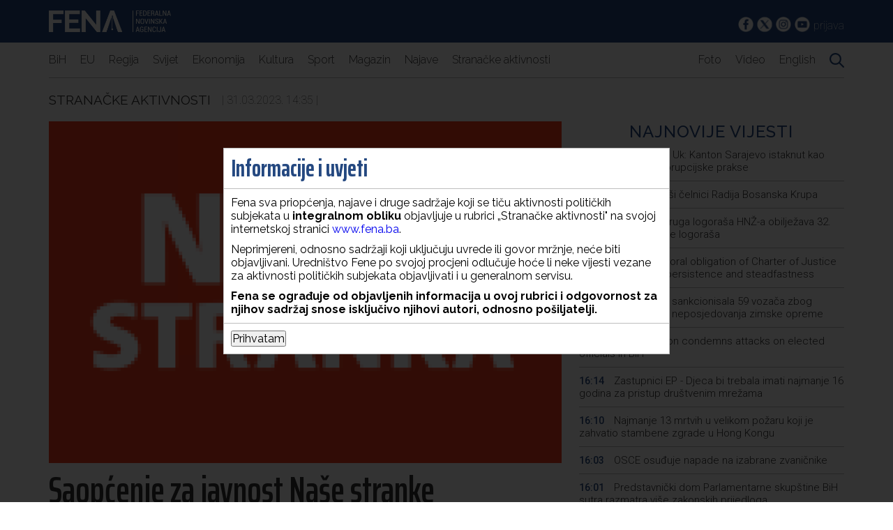

--- FILE ---
content_type: text/html; charset=UTF-8
request_url: https://fena.ba/article/1525045/saopcenje-za-javnost-nase-stranke
body_size: 7588
content:
<!DOCTYPE html>
<html lang="en">
	<head>
		<meta charset="UTF-8" />
		<meta http-equiv="X-UA-Compatible" content="IE=edge" />
		<meta name="viewport" content="width=device-width, initial-scale=1.0" />
		<title>Fena.ba | Najnovije vijesti iz BiH, regiona i svijeta</title>
		<link rel="preconnect" href="https://fonts.googleapis.com" />
		<link rel="preconnect" href="https://fonts.gstatic.com" crossorigin />
		<link
			href="https://fonts.googleapis.com/css2?family=Raleway:ital,wght@0,100;0,200;0,300;0,400;0,500;0,600;0,700;0,800;0,900;1,400&family=Roboto:ital,wght@0,100;0,300;0,400;0,500;0,700;0,900;1,400&family=Saira+Extra+Condensed:wght@100;300;400;500;600;700;800;900&family=Saira:ital,wght@0,100;0,200;0,300;0,400;0,500;0,600;0,700;0,800;0,900;1,400&display=swap"
			rel="stylesheet"
		/>
		<link rel="stylesheet" href="/assets/css/style-new.css?v=1764171658" />
<link rel="apple-touch-icon" sizes="180x180" href="/assets/images/favicon/apple-touch-icon.png">
<link rel="icon" type="image/png" sizes="32x32" href="/assets/images/favicon/favicon-32x32.png">
<link rel="icon" type="image/png" sizes="16x16" href="/assets/images/favicon/favicon-16x16.png">
<link rel="manifest" href="/assets/images/favicon/site.webmanifest">
		<meta property="og:title" content="Saopćenje za javnost Naše stranke" />
	<meta property="og:type" content="article" />
	<meta property="og:image" content="https://fena.ba/author/assets/uploads/2022/01/11603a92cc24c14baa923da06ad658f2.png" />
	<meta property="og:image:width" content="670" />
	<meta property="og:image:height" content="385" />
	<meta property="og:url" content="https://fena.ba/article/1525045/saopcenje-za-javnost-nase-stranke" />
	<meta property="og:description" content="Enita Naka&scaron;: Ne može ad hoc inicijativa o skraćenju časova mijenjati zakon
Enita Naka&scaron; iz Na&scaron;e stranke, članica Komisije za obrazovanje u Kantonu Sarajevo, reagovala je povodom odluke ministrice Naide Hota-Muminović kojom će povodom ramazana biti skraćeni časovi u osnovnim i srednjim &scaron;kolama a na osnovu inicijative zastupnika Muamera Bandića. Odluka o skraćenju časova stigla je na adrese svih &scaron;kola." />

	<!-- for Twitter -->
	<meta name="twitter:card" content="summary_large_image" />
	<meta name="twitter:site" content="@agencijafena">
	<meta name="twitter:title" content="Fena.ba | Saopćenje za javnost Naše stranke" />
	<meta name="twitter:description" content="Enita Naka&scaron;: Ne može ad hoc inicijativa o skraćenju časova mijenjati zakon
Enita Naka&scaron; iz Na&scaron;e stranke, članica Komisije za obrazovanje u Kantonu Sarajevo, reagovala je povodom odluke ministrice Naide Hota-Muminović kojom će povodom ramazana biti skraćeni časovi u osnovnim i srednjim &scaron;kolama a na osnovu inicijative zastupnika Muamera Bandića. Odluka o skraćenju časova stigla je na adrese svih &scaron;kola." />
	<meta name="twitter:image" content="https://fena.ba/author/assets/uploads/2022/01/11603a92cc24c14baa923da06ad658f2.png" /0>
		<!-- Google tag (gtag.js) -->
<script async src="https://www.googletagmanager.com/gtag/js?id=G-E797VDT89N"></script>
<script>
  window.dataLayer = window.dataLayer || [];
  function gtag(){dataLayer.push(arguments);}
  gtag('js', new Date());

  gtag('config', 'G-E797VDT89N');
</script>
	<!-- Google tag (gtag.js) -->
<script async src="https://www.googletagmanager.com/gtag/js?id=UA-115359-74"></script>
<script>
  window.dataLayer = window.dataLayer || [];
  function gtag(){dataLayer.push(arguments);}
  gtag('js', new Date());

  gtag('config', 'UA-115359-74');
</script>

    <script type="text/javascript">
		var googletag = googletag || {};

		googletag.cmd = googletag.cmd || [];

		(function() {

			var gads = document.createElement('script');

			gads.async = true;

			gads.type = 'text/javascript';

			var useSSL = 'https:' == document.location.protocol;

			gads.src = (useSSL ? 'https:' : 'http:') +

				'//www.googletagservices.com/tag/js/gpt.js';

			var node = document.getElementsByTagName('script')[0];

			node.parentNode.insertBefore(gads, node);

		})();
	</script>

<script type="text/javascript">
		var googletag = googletag || {};

		googletag.cmd = googletag.cmd || [];

		(function() {

			var gads = document.createElement('script');

			gads.async = true;

			gads.type = 'text/javascript';

			var useSSL = 'https:' == document.location.protocol;

			gads.src = (useSSL ? 'https:' : 'http:') +

				'//www.googletagservices.com/tag/js/gpt.js';

			var node = document.getElementsByTagName('script')[0];

			node.parentNode.insertBefore(gads, node);

		})();
	</script>
		<script type="text/javascript">
		googletag.cmd.push(function() {

			googletag.defineSlot('/39568381/BOX_A_360x90', [360, 90], 'div-gpt-ad-1444995435020-1').addService(googletag.pubads());


			googletag.defineSlot('/39568381/BOX_B_360x90', [360, 90], 'div-gpt-ad-1444995435020-3').addService(googletag.pubads());

			googletag.defineSlot('/39568381/BOX_C_360x90', [360, 90], 'div-gpt-ad-1444995435020-5').addService(googletag.pubads());

			googletag.defineSlot('/39568381/BOX_TOP_1170x110', [1140, 110], 'div-gpt-ad-1445161255164-0').addService(googletag.pubads());

			googletag.defineSlot('/39568381/BOX_TOP_970x100', [940, 100], 'div-gpt-ad-1445161255164-1').addService(googletag.pubads());

			googletag.defineSlot('/39568381/BOX_D_360x90', [360, 90], 'div-gpt-ad-1486729122056-0').addService(googletag.pubads());

			googletag.defineSlot('/39568381/BOX_D_293x90', [293, 90], 'div-gpt-ad-1486729122056-1').addService(googletag.pubads());

			googletag.defineSlot('/39568381/BOX_HEADER', [234, 60], 'div-gpt-ad-1486729122056-2').addService(googletag.pubads());

			googletag.defineSlot('/39568381/BOX_Ekonomija_293x90', [293, 90], 'div-gpt-ad-1486730446663-0').addService(googletag.pubads());

			googletag.defineSlot('/39568381/BOX_Ekonomija_360x90', [360, 90], 'div-gpt-ad-1486730446663-1').addService(googletag.pubads());
			googletag.defineSlot('/39568381/BOX_TOP_1_1140X110', [1140, 110],'div-gpt-ad-1675259469136-0').addService(googletag.pubads());
googletag.defineSlot('/39568381/Box_sveVijesti_320x320', [320, 320], 'div-gpt-ad-1675261059238-0').addService(googletag.pubads());
			googletag.enableServices();

		});
	</script> 
	<script data-ad-client="ca-pub-2995810008503132" async="" src="/assets/js/f.txt"></script>
	</head>

	<div id="fb-root"></div>
	<script>
		(function(d, s, id) {
			var js, fjs = d.getElementsByTagName(s)[0];
			if (d.getElementById(id)) return;
			js = d.createElement(s);
			js.id = id;
			js.src = "https://connect.facebook.net/en_US/sdk.js#xfbml=1&version=v3.0";
			fjs.parentNode.insertBefore(js, fjs);
		}(document, 'script', 'facebook-jssdk'));
	</script>

	<script>window.twttr = (function(d, s, id) {
  var js, fjs = d.getElementsByTagName(s)[0],
    t = window.twttr || {};
  if (d.getElementById(id)) return t;
  js = d.createElement(s);
  js.id = id;
  js.src = "https://platform.twitter.com/widgets.js";
  fjs.parentNode.insertBefore(js, fjs);

  t._e = [];
  t.ready = function(f) {
    t._e.push(f);
  };

  return t;
}(document, "script", "twitter-wjs"));</script><body>
		<!--Header starts here-->

		<header id="header">
			<div id="top-header">
				<div class="container lg-px-10 flex justify-between py-15">
					<div id="logo-holder">
						<a href="/" id="logo-link">
							<img
								src="/assets/images/logo.png"
								id="logo"
								class="block"
							/>
						</a>
					</div>
					<div id="social-holder" class="flex items-end">
						<a href="https://www.facebook.com/Agencija.FENA"
							><img
								src="/assets/images/fb_icon.png"
								class="block"
								alt="Bijela Facebook ikonica"
						/></a>
						<a href="https://twitter.com/agencijafena"
							><img
								src="/assets/images/tw_icon.png"
								class="block"
								alt="Bijela Twitter ikonica"
						/></a>
						<a href="https://www.instagram.com/fena.agencija/"
							><img
								src="/assets/images/in_icon.png"
								class="block"
								alt="Bijela Instagram ikonica"
						/></a>
						<a href="https://www.youtube.com/@FederalnanovinskaagencijaFENA"
							><img
								src="/assets/images/yt_icon.png"
								class="block"
								alt="Bijela YouTube ikonica"
						/></a>
												<a href="/author" class="text-white roboto thin">prijava</a>
											</div>
				</div>
			</div>
			<div id="bottom-header">
				<div
					class="container lg-px-10 flex border-bottom border-color-gray justify-between py-15"
					id="menu-holder"
				>
					<button
						id="hamburger-menu"
						class="hamburger hamburger--collapse"
					>
						Meni
					</button>
					<nav id="main-menu" class="flex">
						<a
							href="/category/2"
							class="text-article raleway light block font-size-18"
							>BiH</a
						>
						<a
							href="/category/64"
							class="text-article raleway light block font-size-18"
							>EU</a
						>
						<a
							href="/category/44"
							class="text-article raleway light block font-size-18"
							>Regija</a
						>
						<a
							href="/category/43"
							class="text-article raleway light block font-size-18"
							>Svijet</a
						>
						<a
							href="/category/17"
							class="text-article raleway light block font-size-18"
							>Ekonomija</a
						>
						<a
							href="/category/25"
							class="text-article raleway light block font-size-18"
							>Kultura</a
						>
						<a
							href="/category/27"
							class="text-article raleway light block font-size-18"
							>Sport</a
						>
						<a
							href="/category/46"
							class="text-article raleway light block font-size-18"
							>Magazin</a
						>
						<a
							href="/category/39"
							class="text-article raleway light block font-size-18"
							>Najave</a
						>
						<a
							href="/category/53"
							class="text-article raleway light block font-size-18"
							>Stranačke aktivnosti</a
						>
					</nav>
					<nav id="additional-menu" class="flex">
						<a
							href="/galleries"
							class="text-article raleway light block font-size-18 sm-font-size-16"
							>Foto</a
						>
						<a
							href="/videos"
							class="text-article raleway light block font-size-18 sm-font-size-16"
							>Video</a
						>
						<a
							href="/category/32"
							class="text-article raleway light block font-size-18 sm-font-size-16"
							>English</a
						>
						<a
							href="/search/0"
							class="text-article raleway light block font-size-18 sm-font-size-16"
							><img
								src="/assets/images/search.png"
								class="search-icon"
						/></a>
					</nav>
				</div>
			</div>
		</header>

		<!--Header ends here-->

            	<script src="/assets/js/custom-new.js?v=1764171658"></script>

		<!-- Meta data starts here -->
		<section id="meta-data-header-holder" class="py-20">
			<div class="container lg-px-10 items-center flex">
				<a href="/category/53"
					class="text-article raleway uppercase regular font-size-19"
					>Stranačke aktivnosti</a
				>&nbsp;&nbsp;&nbsp;&nbsp;
				<span class="roboto thin font-size-16 text-article">
					| 31.03.2023. 14:35 |
				</span>
			</div>
		</section>
		<!-- Meta data ends here -->


		<div class="container lg-px-10 grid" id="article-holder">
			<article class="pr-25 sm-pr-0">
				<!--Slider starts here-->
				<div id="article-slider-holder" >
					<div class="slider-holder flex" id="main-slider">
						<img src="/author/assets/uploads/2022/01/l_11603a92cc24c14baa923da06ad658f2.png" class="slider-image" onerror="this.onerror=null;this.src='/assets/images/no_image.jpeg'">					</div>
				</div>
				<!--Slider ends here-->

				<!--Main title starts here-->
				<h1 class="text-article saira-extra-condensed semi-bold font-size-53 md-font-size-34 py-10" 
				id="article-heading">
					Saopćenje za javnost Naše stranke				</h1>
				<!--Main title ends here-->

				<!--Meta info starts here-->
				<div class="saira-extra-condensed semi-bold font-size-22 text-article">
						<span class="text-main uppercase saira-extra-condensed semi-bold font-size-22">FENA</span> Saopćenje				</div>
				<!--Meta info ends here-->

				<!--Article content starts here-->
				<div id="article-content">
								<br>
					<div class="font-size-18 border border-color-gray p-10">
						<p style="color: red">
							<b>Napomena:</b> Fena se ograđuje od objavljenih informacija u ovoj rubrici i odgovornost
							za njihov sadržaj snose isključivo njihovi autori, odnosno pošiljatelji.
						</p>
					</div>
									<div class="bold">
						<p>Enita Naka&scaron;: Ne može ad hoc inicijativa o skraćenju časova mijenjati zakon</p>
<p>Enita Naka&scaron; iz Na&scaron;e stranke, članica Komisije za obrazovanje u Kantonu Sarajevo, reagovala je povodom odluke ministrice Naide Hota-Muminović kojom će povodom ramazana biti skraćeni časovi u osnovnim i srednjim &scaron;kolama a na osnovu inicijative zastupnika Muamera Bandića. Odluka o skraćenju časova stigla je na adrese svih &scaron;kola.</p>						</div>
											<div class="font-size-18 border border-color-gray p-10">
							Sadržaj dostupan <b>isključivo pretplatnicima</b> FENA servisa. Za više informacija o načinu i 
							uslovima korištenja servisa kontaktirajte <a 
							href="mailto:marketing@fena.ba">marketing@fena.ba</a>.
						</div>
										<p><span class="saira-extra-condensed semi-bold font-size-22 text-article">(FENA) 
						M. L.					</span></p>
					<div class="flex justify-between">
						<div class="flex items-center">
							<a href="/"
							class="saira-extra-condensed semi-bold font-size-22 text-article hover-text-main">
							Početna
						</a>
							<span class="saira-extra-condensed semi-bold font-size-22 text-article pl-10">></span>
						<a href="/category/53"
							class="saira-extra-condensed semi-bold font-size-22 text-article hover-text-main pl-10">
							Stranačke aktivnosti						</a>
						</div>

						<div class="social-share gap-5 flex items-center justify-end">
							<a 
							href="mailto:example@example.com&body=https://fena.ba/1525045/saopcenje-za-javnost-nase-stranke">
							<img src="/assets/images/ikona-mail.png" alt="" />
							<a href="https://fena.ba/article/1525045/saopcenje-za-javnost-nase-stranke">
								<img src="/assets/images/ikona-facebook.png" alt="" /></a>
							<a href="http://www.linkedin.com/shareArticle?mini=true&url=1525045/saopcenje-za-javnost-nase-stranke&title=Saop%C4%87enje+za+javnost+Na%C5%A1e+stranke&source=fena.ba">
								<img src="/assets/images/ikona-linkedin.png" alt="" /></a>
							<a href="#" onclick="window.print()">
								<img src="/assets/images/ikona-printer.png" alt="" /></a>
							<a href="https://twitter.com/intent/tweet?url=https://fena.ba/article/1525045/saopcenje-za-javnost-nase-stranke&text=Saop%C4%87enje+za+javnost+Na%C5%A1e+stranke">
								<img src="/assets/images/ikona-twitter.png" alt="" /></a>
							<!-- <a href="#"
								><img src="/assets/images/ikona-messenger.png" alt=""
							/></a> -->
							<a href="whatsapp://send?text=https://fena.ba/article/1525045/saopcenje-za-javnost-nase-stranke">
								<img src="/assets/images/ikona-whatsapp.png" alt="" /></a>
							<!-- <a href="#"
								><img src="/assets/images/ikona-zadnja.png" alt=""
							/></a> -->
						</div>
					</div>
					<div class="flex" id="tags-holder">
						<a href="/tag/896/NAŠA STRANKA" class="border border-color-gray regular text-main p-5">NAŠA STRANKA</a>
						
					</div>
				</div>
				<!--ARticle content ends here-->
			</article>
			<aside id="second-sidebar">
				<div class="flex items-center flex-column md-mt-10">
					<h3
						class="text-main font-size-24 text-center raleway medium uppercase w-100"
						id="sidebar-desk-title"
					>
						Najnovije vijesti
					</h3>
					<div class="flex flex-column w-100 sidebar-text-holder" id="sidebar-news-holder">
													<a
							href="/article/1654082/holtzapple-i-uk-kanton-sarajevo-istaknut-kao-model-dobre-antikorupcijske-prakse"
							class="text-main pb-10 pt-10 border-bottom border-color-gray text-article roboto light font-size-15">
							<span 
								class="roboto medium font-size-14 text-main pr-10">
								16:31</span
							>
							Holtzapple i Uk: Kanton Sarajevo istaknut kao model dobre antikorupcijske prakse</a>
													<a
							href="/article/1654081/osudjeni-bivsi-celnici-radija-bosanska-krupa"
							class="text-main pb-10 pt-10 border-bottom border-color-gray text-article roboto light font-size-15">
							<span 
								class="roboto medium font-size-14 text-main pr-10">
								16:31</span
							>
							Osuđeni bivši čelnici Radija Bosanska Krupa</a>
													<a
							href="/article/1654080/hrvatska-udruga-logorasa-hnz-a-obiljezava-32-godisnjicu-razmijene-logorasa"
							class="text-main pb-10 pt-10 border-bottom border-color-gray text-article roboto light font-size-15">
							<span 
								class="roboto medium font-size-14 text-main pr-10">
								16:28</span
							>
							Hrvatska udruga logoraša HNŽ-a obilježava 32. godišnjicu razmijene logoraša </a>
													<a
							href="/article/1654069/becirovic-moral-obligation-of-charter-of-justice-requires-courage-persistence-and-steadfastness"
							class="text-main pb-10 pt-10 border-bottom border-color-gray text-article roboto light font-size-15">
							<span 
								class="roboto medium font-size-14 text-main pr-10">
								16:23</span
							>
							Bećirović: Moral obligation of Charter of Justice requires courage, persistence and steadfastness</a>
													<a
							href="/article/1654076/policija-zdk-sankcionisala-59-vozaca-zbog-alkohola-i-276-zbog-neposjedovanja-zimske-opreme"
							class="text-main pb-10 pt-10 border-bottom border-color-gray text-article roboto light font-size-15">
							<span 
								class="roboto medium font-size-14 text-main pr-10">
								16:16</span
							>
							Policija ZDK sankcionisala 59 vozača zbog alkohola i 276 zbog neposjedovanja zimske opreme</a>
													<a
							href="/article/1654078/osce-mission-condemns-attacks-on-elected-officials-in-bih"
							class="text-main pb-10 pt-10 border-bottom border-color-gray text-article roboto light font-size-15">
							<span 
								class="roboto medium font-size-14 text-main pr-10">
								16:15</span
							>
							OSCE Mission condemns attacks on elected officials in BiH</a>
													<a
							href="/article/1654073/zastupnici-ep-djeca-bi-trebala-imati-najmanje-16-godina-za-pristup-drustvenim-mrezama"
							class="text-main pb-10 pt-10 border-bottom border-color-gray text-article roboto light font-size-15">
							<span 
								class="roboto medium font-size-14 text-main pr-10">
								16:14</span
							>
							Zastupnici EP - Djeca bi trebala imati najmanje 16 godina za pristup društvenim mrežama</a>
													<a
							href="/article/1654075/najmanje-13-mrtvih-u-velikom-pozaru-koji-je-zahvatio-stambene-zgrade-u-hong-kongu"
							class="text-main pb-10 pt-10 border-bottom border-color-gray text-article roboto light font-size-15">
							<span 
								class="roboto medium font-size-14 text-main pr-10">
								16:10</span
							>
							Najmanje 13 mrtvih u velikom požaru koji je zahvatio stambene zgrade u Hong Kongu</a>
													<a
							href="/article/1654074/osce-osudjuje-napade-na-izabrane-zvanicnike"
							class="text-main pb-10 pt-10 border-bottom border-color-gray text-article roboto light font-size-15">
							<span 
								class="roboto medium font-size-14 text-main pr-10">
								16:03</span
							>
							OSCE osuđuje napade na izabrane zvaničnike</a>
													<a
							href="/article/1654070/predstavnicki-dom-parlamentarne-skupstine-bih-sutra-razmatra-vise-zakonskih-prijedloga"
							class="text-main pb-10 pt-10 border-bottom border-color-gray text-article roboto light font-size-15">
							<span 
								class="roboto medium font-size-14 text-main pr-10">
								16:01</span
							>
							Predstavnički dom Parlamentarne skupštine BiH sutra razmatra više zakonskih prijedloga</a>
											</div>
				</div>

				<div class="flex justify-between gap-10 mt-10" id="sidebar-button-holder">
					<a href="https://www.fena.ba/category/32#1" class="btn btn-main w-100">fena.news</a>
					<a href="https://www.fena.biz/" class="btn btn-main w-100">fena.biz</a>
				</div>
				<!--CAtegory news starts here-->
				<a href="/category/53" 
				class="text-main font-size-19 flex gap-10 mt-50 md-mt-10" >
				|
					<h2 class="font-size-22 raleway uppercase regular">
						Stranačke aktivnosti					</h2>
					|
					</a>

				<div class="flex flex-column gap-10 mt-10">
										<div
						class="flex flex-column border-bottom border-color-gray pb-10">
						<span class="flex text-main roboto medium font-size-13">
							26.11.2025 15:28						</span>
						<a href="/article/1654059/priopcenje-za-javnost-zo-hdz-a-bih-hnz-a						" class="text-article mt-5 roboto light font-size-15">
							Priopćenje za javnost ŽO HDZ-a BiH HNŽ-a 						</a>
					</div>
											<div
						class="flex flex-column border-bottom border-color-gray pb-10">
						<span class="flex text-main roboto medium font-size-13">
							26.11.2025 14:00						</span>
						<a href="/article/1654027/priopcenje-za-javnost-hdz-a-bih						" class="text-article mt-5 roboto light font-size-15">
							Priopćenje za javnost HDZ-a BiH						</a>
					</div>
											<div
						class="flex flex-column border-bottom border-color-gray pb-10">
						<span class="flex text-main roboto medium font-size-13">
							26.11.2025 13:44						</span>
						<a href="/article/1654012/saopcenje-za-javnost-sda						" class="text-article mt-5 roboto light font-size-15">
							Saopćenje za javnost SDA						</a>
					</div>
											<div
						class="flex flex-column border-bottom border-color-gray pb-10">
						<span class="flex text-main roboto medium font-size-13">
							26.11.2025 12:34						</span>
						<a href="/article/1653961/saopcenje-za-javnost-pss-a						" class="text-article mt-5 roboto light font-size-15">
							Saopćenje za javnost PSS-a						</a>
					</div>
											
				</div>
				<!--Category news ends here-->

				<div class="flex flex-column mt-50 md-mt-10 items-center">
<!--Commercial starts here-->
		<!-- /39568381/Box_sveVijesti_320x320 -->
		<div id='div-gpt-ad-1675172349693-0' style='min-width: 320px; min-height: 320px;'>
  <script>
    googletag.cmd.push(function () { googletag.display('div-gpt-ad-1675172349693-0'); });
  </script>
</div>
		<!--Commercial ends here-->
				</div>
			</aside>
		</div>

				<div class="container lg-px-10 pt-20 pb-10 flex">
			<h2
				class="section-title bold font-size-24 uppercase text-main">
							Vezane vijesti
						</h2>
		</div>
		<div class="container lg-px-10 grid grid-3 sm-grid-1 gap-20">

					<a href="/article/1653188/saopcenje-za-javnost-nasa-stranka" class="promo-link-holder">
				<img src="/author/assets/uploads/2023/10/m_57e46eb6c1363e81b99e7001a5457b9a.png" class="thumbnail" 
				onerror="this.onerror=null;this.src='/assets/images/no_image.jpeg'" loading="lazy" decoding="async" />
				<h2 class="promo-title">
					Saopćenje za javnost Naša stranka				</h2>
			</a>

					<a href="/article/1653174/saopcenje-za-javnost-nase-stranke" class="promo-link-holder">
				<img src="/author/assets/uploads/2022/07/m_7adf200c1c1647a516d893d1bc059960.jpg" class="thumbnail" 
				onerror="this.onerror=null;this.src='/assets/images/no_image.jpeg'" loading="lazy" decoding="async" />
				<h2 class="promo-title">
					Saopćenje za javnost Naše stranke				</h2>
			</a>

					<a href="/article/1649824/saopcenje-za-javnost-nase-stranke" class="promo-link-holder">
				<img src="/author/assets/uploads/2022/07/m_7adf200c1c1647a516d893d1bc059960.jpg" class="thumbnail" 
				onerror="this.onerror=null;this.src='/assets/images/no_image.jpeg'" loading="lazy" decoding="async" />
				<h2 class="promo-title">
					Saopćenje za javnost Naše stranke 				</h2>
			</a>

				</div>

		      <div class="flex justify-center align-center" id="note" style="position: fixed; top: 0; left: 0; width: 100vw; height: 100vh; background-color: rgba(0,0,0,.8); z-index:9999;">
		 <div class="flex flex-column border border-color-gray"  style="max-width: 50%; background-color: white; align-self: center;">
            
                        <h4 class="font-size-34 saira-extra-condensed text-main border-bottom border-color-gray p-10">Informacije i uvjeti </h4>
                    <div class="modal-body mt-15 p-10">
                        <p style="margin-bottom: 10px">Fena sva priopćenja, najave i druge sadržaje koji se tiču aktivnosti političkih subjekata u <b>integralnom obliku</b> objavljuje u rubrici „Stranačke aktivnosti" na svojoj internetskoj stranici <a href="http://www.fena.ba">www.fena.ba</a>.</p>
                        <p style="margin-bottom: 10px;">Neprimjereni, odnosno sadržaji koji uključuju uvrede ili govor mržnje, neće biti objavljivani. Uredništvo Fene po svojoj procjeni odlučuje hoće li neke vijesti vezane za aktivnosti političkih subjekata objavljivati i u generalnom servisu.</p>
                        <p><b>Fena se ograđuje od objavljenih informacija u ovoj rubrici i odgovornost za njihov sadržaj snose isključivo njihovi autori, odnosno pošiljatelji.</b></p>
                    </div>
                    <div class="modal-footer border-top border-color-gray p-10">
                        <button type="button" id="dismiss" class="close" data-dismiss="modal">Prihvatam</button>
                    </div>
                </div>
            </div>
	 </div>
				<script>
if (document.getElementById("main-slider")) {
                                slider(document.querySelector("#main-slider"));
}
const removeNote = () => {
			document.getElementById("note").remove();
		
		}

		document.getElementById("dismiss").addEventListener("click", removeNote);
</script>

 <!--Promo section starts here-->
		<section id="promo-section" class="mt-20">
			<div class="container lg-px-10">
				<a href="#"
					><h2
						class="section-title bold font-size-24 uppercase text-main"
					>
						Promo
					</h2></a
				>
			</div>
			<div class="container lg-px-10 grid grid-3 sm-grid-1 gap-10">
				                <a href="/article/1653921/asa-bolnica-uspjesno-realizirala-100-zahvat-koronarografije" class="promo-link-holder">
		    <img src="/author/assets/uploads/2025/11/m_7706641aa9b037533381596c70fe1f38.jpg"  onerror="this.onerror=null;this.src='/assets/images/no_image.jpeg'" class="thumbnail">
		    <h2 class="promo-title">
						ASA Bolnica uspješno realizirala 100. zahvat koronarografije					</h2>
                </a>
                            <a href="/article/1653855/m-tel-pokrece-serijal-razgovora-o-nasilju-nad-zenama" class="promo-link-holder">
		    <img src="/author/assets/uploads/2025/11/m_f58a74ae5602a6a40adcd1e7aa4c01d3.JPG"  onerror="this.onerror=null;this.src='/assets/images/no_image.jpeg'" class="thumbnail">
		    <h2 class="promo-title">
						m:tel pokreće serijal razgovora o nasilju nad ženama 					</h2>
                </a>
                            <a href="/article/1653387/black-friday-akcija-u-telemachu-eon-paketi-osam-mjeseci-po-1-km" class="promo-link-holder">
		    <img src="/author/assets/uploads/2025/11/m_7b7b9eaa8bf81dd65e889e3c106cdbfd.jpg"  onerror="this.onerror=null;this.src='/assets/images/no_image.jpeg'" class="thumbnail">
		    <h2 class="promo-title">
						Black Friday akcija u Telemachu: EON paketi osam mjeseci po 1 KM					</h2>
                </a>
            			
			</div>
		</section><footer id="footer" class="bg-gray pb-20 mt-40">
			<div class="container lg-px-10 grid grid-4 sm-grid-1 gap-30 py-20">
				<a href="https://www.newsalliance.org/" class="flex justify-center">
					<img src="/assets/images/Eana.png" alt="" />
				</a>
				<a href="https://abnase.com/" class="flex justify-center">
					<img src="/assets/images/abna-se.png" alt="" />
				</a>

				<a href="https://www.vzs.ba/"  class="flex justify-center">
					<img src="/assets/images/VSZ_x48.png" alt="" />
				</a>
				<a href="https://www.aman-alliance.org" class="flex justify-center">
					<img src="/assets/images/aman_x48_2.png" alt="" />
				</a>
			</div>
			<section class="bg-dark-gray py-20">
				<div class="container lg-px-10 grid grid-5 sm-grid-1">
					<div class="flex flex-column">
						<h6 class="bold text-white">Vijesti</h6>
						<a href="/category/2" class="text-white mt-20">BiH</a>
						<a href="/category/43" class="text-white mt-5">Svijet</a>
						<a href="/category/44" class="text-white mt-5">Regija</a>
						<a href="/category/17" class="text-white mt-5">Ekonomija</a>
						<a href="/category/25" class="text-white mt-5">Kultura</a>
						<a href="/category/46" class="text-white mt-5">Magazin</a>
						<a href="/category/27" class="text-white mt-5">Sport</a>
						<a href="/category/39" class="text-white mt-5">Najave</a>
						<a href="/category/22" class="text-white mt-5"
							>Servisne informacije</a
						>
						<a href="/category/53" class="text-white mt-5"
							>Stranačke aktivnosti</a
						>
					</div>

					<div class="flex flex-column">
						<h6 class="bold text-white">Resursi</h6>
						<a href="/category/32" class="text-white mt-20">News in English</a>
						<a href="/galleries" class="text-white mt-5">Foto servis</a>
						<a href="/videos" class="text-white mt-5">Video servis</a>
					</div>

					<div class="flex flex-column">
						<h6 class="bold text-white">Fena</h6>
						<a href="/page/o-agenciji" class="text-white mt-20">O agenciji</a>
						<a href="/page/misija-vizija" class="text-white mt-5">Misija i vizija</a>
						<a href="/page/kontakt" class="text-white mt-5">Kontakt</a>
						<a href="/page/uslovi-koristenja" class="text-white mt-5"
							>Uslovi korištenja</a
						>
						<a href="/page/izjava-o-privatnosti" class="text-white mt-5"
							>Izjava o privatnosti</a
						>
					</div>

					<div class="flex flex-column">
						<h6 class="bold text-white">Dokumenti</h6>
						<a href="/page/politika-kvaliteta" class="text-white mt-20"
							>Politika kvaliteta</a
						>
						<a href="/page/javne-nabavke" class="text-white mt-5">Javne nabavke</a>
						<a href="/page/javni-oglasi" class="text-white mt-5">Javni oglasi</a>
						<a href="/page/pristup-informacijama" class="text-white mt-5"
							>Pristup informacijama</a
						>
						<a href="/page/plan-integriteta" class="text-white mt-5">Plan integriteta</a>
						<a href="/page/akti" class="text-white mt-5">Akti</a>
					</div>

					<div class="flex flex-column items-center">
						<a
							href="https://www.fena.ba/category/32#1"
							class="text-white bold font-size-19 pb-50 border-bottom border-color-gray"
							>FENA.NEWS</a
						>
						<a href="https://www.fena.biz/" class="text-white bold font-size-19 pt-50"
							>FENA.BIZ</a
						>
					</div>
				</div>
			</section>
			<section>
				<div class="container lg-px-10 py-15">
					<span class="regular text-white"
						>JU Federalna novinska agencija (FENA) - Sva prava
						zadržana</span
					>
				</div>
			</section>
		</footer>

		<!--Promo section ends here-->
		<!--Scripts start here-->
		<script src="/assets/js/custom-new.js"></script>
		<!--Scripts end here-->
	</body>
</html>

--- FILE ---
content_type: text/css
request_url: https://fena.ba/assets/css/style-new.css?v=1764171658
body_size: 3767
content:
:root {
	--main-color: #244880;
	--secondary-color: #021c6d;
	--black: #000;
	--white: #fff;
	--text: #323233;
	--gray: #bebebe;
	--medium-gray: #5e5e5e;
	--dark-gray: #2b2b2b;
	--flash-color: rgb(148, 0, 0);
}
* {
	margin: 0;
	padding: 0;
	box-sizing: border-box;
	font-size: 16px;
	font-family: "Raleway", sans-serif;
}

html {
	scroll-behavior: smooth;
}

/**
	LAYOUT
**/
.col-1-1 {
	width: 100%;
	max-width: 100%;
}
.col-1-2 {
	width: 50%;
	max-width: 50%;
}
.col-1-4 {
	width: 25%;
	max-width: 25%;
}

.col-3-4 {
	width: 75%;
	max-width: 75%;
}
.col-1-3 {
	width: 33.333%;
	max-width: 33.333%;
}
.col-2-3 {
	width: 66.666%;
	max-width: 66.666%;
}

.w-100 {
	width: 100%;
}
/**
      DISPLAY
**/
.flex {
	display: flex;
}
.grid {
	display: grid;
}

.inline-block {
	display: inline-block;
}

.flex-column {
	flex-direction: column;
}
.block {
	display: block;
}

/**
      JUSTIFY-CONTENT
**/
.justify-between {
	justify-content: space-between;
}

.justify-center {
	justify-content: center;
}

.justify-end {
	justify-content: flex-end;
}
/**
      ALIGN-ITEMS
**/
.items-end {
	align-items: flex-end;
}
.items-center {
	align-items: center;
}

/**
	ALIGN-SELF
**/
.self-start {
	align-self: flex-start;
}
/**
      COLORS
**/
.text-main {
	color: var(--main-color);
}

.hover-text-main:hover {
	color: var(--main-color);
}
.text-white {
	color: var(--white);
}

.text-article {
	color: var(--text);
}

.text-flash {
	color: var(--flash-color);
}

/**
GRID
**/
.grid-5 {
	grid-template-columns: repeat(5, 1fr);
	grid-template-rows: auto;
}
.grid-4 {
	grid-template-columns: repeat(4, 1fr);
	grid-template-rows: auto;
}

.grid-3 {
	grid-template-columns: repeat(3, 1fr);
	grid-template-rows: auto;
}

.gap-10 {
	gap: 10px;
}
/**
MARGIN
**/
.mt-5 {
	margin-top: 5px;
}
.mt-10 {
	margin-top: 10px;
}
.mt--10 {
	margin-top: -10px;
}
.mt-20 {
	margin-top: 20px;
}
.mt-30 {
	margin-top: 30px;
}
.mt-40 {
	margin-top: 40px;
}

.mt-50 {
	margin-top: 50px;
}
.mb-20 {
	margin-bottom: 20px;
}
.ml-20 {
	margin-left: 20px;
}
/**
      PADDING
**/
.p-5 {
	padding: 5px;
}
.p-10 {
	padding: 10px;
}
.p-20 {
	padding: 20px;
}
.py-10 {
	padding: 10px 0;
}
.py-15 {
	padding: 15px 0;
}
.py-20 {
	padding: 20px 0;
}
.py-40 {
	padding: 40px 0;
}
.px-10 {
	padding: 0 10px;
}
.pt-5 {
	padding-top: 5px;
}
.pt-10 {
	padding-top: 10px;
}
.pt-15 {
	padding-top: 15px;
}

.pt-20 {
	padding-top: 20px;
}
.pt-50 {
	padding-top: 50px;
}
.pl-10 {
	padding-left: 10px;
}
.pl-20 {
	padding-left: 20px;
}
.pb-0 {
	padding-bottom: 0;
}
.pb-5 {
	padding-bottom: 5px;
}
.pb-10 {
	padding-bottom: 10px;
}
.pb-20 {
	padding-bottom: 20px;
}
.pb-40 {
	padding-bottom: 40px;
}
.pb-50 {
	padding-bottom: 50px;
}
.pr-10 {
	padding-right: 10px;
}
.pr-20 {
	padding-right: 20px;
}
.pr-25 {
	padding-right: 25px;
}
.pr-40 {
	padding-right: 40px;
}
.pr-50 {
	padding-right: 50px;
}
/**
 FONT-SIZE
 **/
.font-size-12 {
	font-size: 12px;
}
.font-size-13 {
	font-size: 13px;
}
.font-size-14 {
	font-size: 14px;
}
.font-size-15 {
	font-size: 15px;
}
.font-size-16 {
	font-size: 16px;
}
.font-size-17 {
	font-size: 17px;
}
.font-size-19 {
	font-size: 19px;
}

.font-size-22 {
	font-size: 22px;
}

.font-size-24 {
	font-size: 24px;
}

.font-size-34 {
	font-size: 34px;
}

.font-size-43 {
	font-size: 43px;
}
.font-size-53 {
	font-size: 53px;
}

/**
FONT FAMILY
**/
.roboto {
	font-family: "Roboto", sans-serif;
}
.raleway {
	font-family: "Raleway", sans-serif;
}
.saira-extra-condensed {
	font-family: "Saira Extra Condensed", sans-serif;
	line-height: 1.1;
}
/**
FONT-WEIGHT
**/
.thin {
	font-weight: 100;
}
.light {
	font-weight: 300;
}
.regular {
	font-weight: 400;
}
.medium {
	font-weight: 500;
}
.semi-bold {
	font-weight: 600;
}
.bold,
.bold p,
#article-content .bold p {
	font-weight: 700;
}

.extra-bold {
	font-weight: 900;
}
/**
TEXT-TRANSFORM
**/

.uppercase {
	text-transform: uppercase;
}

/**
TEXT-ALIGN
**/

.text-center {
	text-align: center;
}
/**
 TEXT-SHADOW
**/
.text-shadow-1 {
	text-shadow: 0 2px 5px rgba(0, 0, 0, 0.5);
}

/**
 BORDER
**/

.border {
	border: 1px solid;
}

.border-bottom {
	border-bottom: 1px solid;
}

.border-left {
	border-left: 1px solid;
}

.border-right {
	border-right: 1px solid;
}

.border-top {
	border-top: 1px solid;
}
.border-color-main {
	border-color: var(--main-color);
}
.border-color-gray {
	border-color: var(--gray);
}
.container {
	max-width: 1140px;
	margin: 0 auto;
}

/**
	GAP
**/
.gap-5 {
	gap: 5px;
}
.gap-10 {
	gap: 10px;
}

.gap-20 {
	gap: 20px;
}

.gap-30 {
	gap: 30px;
}

/**
	BACKGROUND
**/

.bg-gray {
	background-color: var(--medium-gray);
}

.bg-dark-gray {
	background-color: var(--dark-gray);
}
/*************************************

CUSTOM CSS

*************************************/
a {
	text-decoration: none;
}
#hamburger-menu {
	display: none;
}

.search-icon {
	width: 21px;
}

.arrow-down {
	transform: rotate(180deg);
}
.thumbnail {
	max-width: 100%;
	aspect-ratio: 3/2;
	object-fit: cover;
	width: 100%;
}
.btn {
	padding: 10px 20px;
	display: block;
	text-align: center;
	border: 0;
}

.btn-main {
	background-color: var(--main-color);
	color: white;
}

.btn-main:hover {
	background-color: white;
	color: var(--main-color);
}

.btn-search {
	padding: 7px 15px;
	border: 1px solid var(--gray);
	border-left: 0;
	background-color: white;
}

.btn-outline {
	border: 1px solid var(--gray);
	color: var(--main-color);
}

.btn-outline:hover {
	background-color: var(--main-color);
	color: white;
}
.btn-search img {
	height: 14px;
}

.icon-camera,
.icon-video {
	max-height: 13px;
}

.media-icon-holder {
	display: flex;
	flex-direction: row;
	gap: 5px;
	position: absolute;
	top: 20px;
	left: 20px;
}
.list .media-icon-holder,
article .media-icon-holder,
.category-single-news-holder .media-icon-holder {
	position: static;
	top: 0;
	left: 0;
}
.media-icon-holder img {
	filter: brightness(0) invert(1) drop-shadow(0px 0px 2px rgba(0, 0, 0, 0.5));
}

.list .media-icon-holder img,
article .media-icon-holder img,
.category-single-news-holder .media-icon-holder img {
	filter: none;
}

#main-slider .media-icon-holder .icon {
	max-height: 25px;
}

.search-input {
	width: 100%;
	display: flex;
	padding: 7px 15px;
	border: 1px solid var(--gray);
	border-right: 0;
}

.section-title {
	font-family: "Saira Extra Condensed", sans-serif;
	line-height: 0.7;
}
/********************
SLIDER
********************/
.slider-holder {
	position: relative;
}
.dots-holder {
	position: absolute;
	right: 20px;
	top: 20px;
}
.dots-holder .slider-dot:not(:last-child) {
	margin-right: 10px;
}
.slider-dot {
	border: 1px solid var(--white);
	width: 20px;
	height: 20px;
	border-radius: 20px;
	box-shadow: 0px 0px 5px rgba(0, 0, 0, 0.5);
}
.slider-arrow {
	position: absolute;
	top: 50%;
	transform: translateY(-50%);
	max-width: 30px;
	opacity: 0.5;
	filter: drop-shadow(0px 0px 5px rgba(0, 0, 0, 0.5));
}

.slider-arrow:hover {
	opacity: 1;
	filter: drop-shadow(0px 0px 5px rgba(0, 0, 0, 1));
}

.arrow-right {
	right: 20px;
}

.arrow-left {
	transform: translateY(-50%) rotate(180deg);
	left: 20px;
}
.active-dot {
	background-color: var(--white);
}
.slider-item {
	width: 100%;
	min-width: 100%;
	position: relative;
	height: 100%;
}
.slider-image {
	max-width: 100%;
	max-height: 100%;
	height: 100%;
	object-fit: cover;
	min-width: 100%;
}

.slider-title {
	position: absolute;
	bottom: 20px;
	left: 10px;
	font-family: "Saira Extra Condensed", sans-serif;
	line-height: 1.1;
	text-shadow: 2px 0px 3px rgb(0 0 0);

	overflow: hidden;
	text-overflow: ellipsis;
	display: -webkit-box;
	-webkit-line-clamp: 2;
	line-clamp: 2;
	-webkit-box-orient: vertical;
}

/********************
HEADER
********************/

#top-header {
	background-color: var(--main-color);
}
#bottom-header {
	background-color: white;
	transition: 0.3s;
}
#bottom-header.sticky {
	position: -webkit-sticky;
	position: fixed;
	top: 0;
	width: 100%;
	background-color: white;
	border-bottom: 1px solid var(--main-color);
	z-index: 9;
}

#bottom-header.sticky .container {
	border-bottom: 0 solid transparent !important;
}
#logo {
	max-width: 175px;
}

#social-holder a {
	margin-left: 5px;
}

#social-holder img {
	height: 22px;
}

#main-menu,
#additional-menu {
	height: 20px;
}
#main-menu a:not(:last-child),
#additional-menu a:not(:last-child) {
	margin-right: 20px;
}

/********************
HERO
********************/
/* #main-slider,
#main-slider .slider-item {
	max-height: 469px;
} */

#sidebar-news-holder {
	overflow: hidden;
}

#sidebar-news-holder:hover {
	overflow-y: scroll;
}

#sidebar-desk-title {
	letter-spacing: 1px;
}

/**
Video holder
**/
.video-item,
.photo-item {
	border: 1px solid var(--gray);
	background: var(--main-color);
}

.photo-item,
.video-item {
	display: flex;
	flex-direction: column;
}
.video-thumbnail,
.photo-thumbnail {
	max-width: 100%;
	width: 100%;
	object-fit: cover;
	display: block;
}
.video-thumbnail {
	aspect-ratio: 16/9;
	height: auto;
}

.photo-thumbnail {
	aspect-ratio: 3/2;
	height: auto;
}
.video-title-holder,
.photo-title-holder {
	padding: 10px;
	flex-grow: 1;
	display: flex;
	flex-direction: column;
	justify-content: space-between;
}

.video-title,
.photo-title {
	overflow: hidden;
	text-overflow: ellipsis;
	display: -webkit-box;
	-webkit-line-clamp: 3;
	line-clamp: 3;
	-webkit-box-orient: vertical;
}

.video-grid-holder,
.photo-grid-holder {
	gap: 10px;
}

/**
NEWS HOLDER
**/
#first-news-section .grid-3,
#second-news-section .grid-3 {
	gap: 10px;
}

.single-news {
	position: relative;
}
.single-news img {
	max-width: 100%;
	width: 100%;
	height: 247px;
	object-fit: cover;
}
.single-news-title {
	position: absolute;
	bottom: 10px;
	left: 10px;
	width: calc(100% - 20px);
	font-family: "Saira Extra Condensed", sans-serif;
	line-height: 1.1;
	font-size: 30px;

	overflow: hidden;
	text-overflow: ellipsis;
	display: -webkit-box;
	-webkit-line-clamp: 2;
	line-clamp: 2;
	-webkit-box-orient: vertical;
}

#grid-magazin {
	grid-template-columns: calc(33.33333% - 7px) 66.6666%;
	grid-template-rows: auto;
	gap: 10px;
}

#servisne-news-holder {
	max-height: 255.66px;
	height: 100%;
	overflow: hidden;
	border-left: 1px solid var(--gray);
	border-right: 1px solid var(--gray);
	padding: 10px;
	margin-top: 10px;
}

#servisne-news-holder:hover {
	overflow-y: scroll;
}

.promo-title {
	font-size: 17px;
	font-family: "Roboto", sans-serif;
	font-weight: 300;
	color: var(--text);
}

#promo-section .grid-3 {
	margin-top: 10px;
}
/***********************************************************************

					ARTICLE

***********************************************************************/

#article-holder {
	grid-template-columns: 66.6666% 33.33333%;
	grid-template-rows: auto;
}

#article-content p {
	margin: 20px 0;
	color: var(--text);
	font-family: "roboto", sans-serif;
	font-weight: 300;
	font-size: 18px;
}

#article-content p iframe {
	display: block;
	margin: 0 auto;
	width: 100%;
	max-height: 600px;
	aspect-ratio: 16/9;
}

#article-heading {
	line-height: 1.1;
}

#article-content p img {
	max-width: 100%;
	max-height: 600px;
	object-fit: contain;
	display: block;
	margin: 0 auto;
}

#tags-holder {
	margin-top: 10px;
	gap: 10px;
}

/***********************************************************************

					CATEGORY

***********************************************************************/

#category-hero .grid {
	grid-template-columns: 66.6666% 33.3333%;
	grid-template-rows: auto;
	gap: 20px;
}

#category-news-holder .category-single-news-holder {
	margin-top: 20px;
}

.category-icons-holder img:not(:first-child) {
	margin-left: 10px;
}

#video-article iframe,
#video-article video {
	width: 100%;
	aspect-ratio: 16/9;
	max-height: 600px;
}

#all-news a {
	max-width: calc(100% - 50px);
}

.pagination-active {
	background-color: var(--main-color);
	color: var(--white);
}

/***********************************************************************

					RESPONSIVENESS

***********************************************************************/

@media (max-width: 1140px) {
	.lg-px-10 {
		padding-left: 10px;
		padding-right: 10px;
	}

	.single-news img {
		height: auto;
		aspect-ratio: 3/2;
	}

	.lg-none {
		display: none;
	}
}

/* @media (max-width: 991px) {
	#main-slider,
	#main-slider .slider-item,
	.slide-image {
		height: 430px;
	}
} */

@media (max-width: 875px) {
	#hamburger-menu {
		display: block;
	}

	#main-menu {
		display: none;
	}

	#menu-holder {
		position: relative;
	}
	#main-menu.mobile-menu-active {
		display: flex;
		flex-direction: column;
		background: var(--white);
		align-content: center;
		justify-content: center;
		position: absolute;
		width: calc(100% - 20px);
		height: auto;
		bottom: 0;
		transform: translateY(100%);
		z-index: 999;
		border: 1px solid var(--gray);
		border-top: 0;
	}

	.sticky #main-menu.mobile-menu-active {
		border-color: var(--main-color);
	}

	#main-menu a:not(:last-child) {
		margin-right: 0;
		border-bottom: 1px solid var(--gray);
	}

	#main-menu a {
		padding: 10px 15px;
		text-align: center;
	}

	/* #main-slider,
	#main-slider .slider-item,
	.slider-image {
		height: 380px;
	} */
}

@media (max-width: 787px) {
	.md-flex-column {
		flex-direction: column;
	}
	.md-col-1-1 {
		width: 100%;
		max-width: 100%;
	}

	.md-pr-0 {
		padding-right: 0;
	}
	.md-pt-10 {
		padding-top: 10px;
	}

	.md-aspect-3-2 {
		aspect-ratio: 3/2;
	}
	.md-mt-10 {
		margin-top: 10px;
	}

	.md-grid-2 {
		grid-template-columns: repeat(2, 1fr);
	}

	.md-gap-10 {
		gap: 10px;
	}

	/* #main-slider,
	#main-slider .slider-item,
	.slider-image {
		height: 100%;
		aspect-ratio: 3/2;
	} */

	.md-font-size-34 {
		font-size: 34px;
	}

	.md-font-size-30 {
		font-size: 30px;
	}

	.slider-title {
		max-height: 76px;
	}
	#tags-holder {
		flex-wrap: wrap;
	}
}

@media (max-width: 600px) {
	.sm-grid-1 {
		grid-template-columns: 100%;
	}

	.sm-font-size-16 {
		font-size: 16px;
	}

	.sm-pr-0 {
		padding-right: 0;
	}

	#grid-magazin,
	#article-holder {
		grid-template-columns: 100%;
	}

	.video-title,
	.photo-title {
		max-height: 61px;
	}

	.single-news-title {
		max-height: 66px;
	}

	#servisne-news-holder,
	#sidebar-news-holder {
		overflow-y: scroll;
	}
}

#page-content article p {
	margin: 20px 0;
}

#page-content article h1 {
	font-size: 30px;
	font-family: "Saira Extra Condensed", sans-serif;
}
#page-content article hr {
	margin: 30px 0;
}

#page-content article ul,
#page-content article ol {
	margin: 20px 0;
	padding-left: 40px;
}


--- FILE ---
content_type: text/plain
request_url: https://fena.ba/assets/js/f.txt
body_size: 50254
content:
(function(sttc){/* 
 
 Copyright The Closure Library Authors. 
 SPDX-License-Identifier: Apache-2.0 
*/ 
var p;function aa(a){var b=0;return function(){return b<a.length?{done:!1,value:a[b++]}:{done:!0}}}var ba="function"==typeof Object.defineProperties?Object.defineProperty:function(a,b,c){if(a==Array.prototype||a==Object.prototype)return a;a[b]=c.value;return a}; 
function ca(a){a=["object"==typeof globalThis&&globalThis,a,"object"==typeof window&&window,"object"==typeof self&&self,"object"==typeof global&&global];for(var b=0;b<a.length;++b){var c=a[b];if(c&&c.Math==Math)return c}throw Error("Cannot find global object");}var da=ca(this),ea="function"===typeof Symbol&&"symbol"===typeof Symbol("x"),q={},fa={};function u(a,b){var c=fa[b];if(null==c)return a[b];c=a[c];return void 0!==c?c:a[b]} 
function x(a,b,c){if(b)a:{var d=a.split(".");a=1===d.length;var e=d[0],f;!a&&e in q?f=q:f=da;for(e=0;e<d.length-1;e++){var g=d[e];if(!(g in f))break a;f=f[g]}d=d[d.length-1];c=ea&&"es6"===c?f[d]:null;b=b(c);null!=b&&(a?ba(q,d,{configurable:!0,writable:!0,value:b}):b!==c&&(void 0===fa[d]&&(fa[d]=ea?da.Symbol(d):"$jscp$"+d),ba(f,fa[d],{configurable:!0,writable:!0,value:b})))}} 
x("Symbol",function(a){function b(e){if(this instanceof b)throw new TypeError("Symbol is not a constructor");return new c("jscomp_symbol_"+(e||"")+"_"+d++,e)}function c(e,f){this.g=e;ba(this,"description",{configurable:!0,writable:!0,value:f})}if(a)return a;c.prototype.toString=function(){return this.g};var d=0;return b},"es6"); 
x("Symbol.iterator",function(a){if(a)return a;a=(0,q.Symbol)("Symbol.iterator");for(var b="Array Int8Array Uint8Array Uint8ClampedArray Int16Array Uint16Array Int32Array Uint32Array Float32Array Float64Array".split(" "),c=0;c<b.length;c++){var d=da[b[c]];"function"===typeof d&&"function"!=typeof d.prototype[a]&&ba(d.prototype,a,{configurable:!0,writable:!0,value:function(){return ha(aa(this))}})}return a},"es6"); 
function ha(a){a={next:a};a[u(q.Symbol,"iterator")]=function(){return this};return a}function ia(a){return a.raw=a}function y(a){var b="undefined"!=typeof q.Symbol&&u(q.Symbol,"iterator")&&a[u(q.Symbol,"iterator")];return b?b.call(a):{next:aa(a)}}function ja(a){if(!(a instanceof Array)){a=y(a);for(var b,c=[];!(b=a.next()).done;)c.push(b.value);a=c}return a}var ka="function"==typeof Object.create?Object.create:function(a){function b(){}b.prototype=a;return new b},la; 
if(ea&&"function"==typeof Object.setPrototypeOf)la=Object.setPrototypeOf;else{var ma;a:{var na={a:!0},oa={};try{oa.__proto__=na;ma=oa.a;break a}catch(a){}ma=!1}la=ma?function(a,b){a.__proto__=b;if(a.__proto__!==b)throw new TypeError(a+" is not extensible");return a}:null}var pa=la; 
function z(a,b){a.prototype=ka(b.prototype);a.prototype.constructor=a;if(pa)pa(a,b);else for(var c in b)if("prototype"!=c)if(Object.defineProperties){var d=Object.getOwnPropertyDescriptor(b,c);d&&Object.defineProperty(a,c,d)}else a[c]=b[c];a.fb=b.prototype} 
function qa(a,b,c){if(null==a)throw new TypeError("The 'this' value for String.prototype."+c+" must not be null or undefined");if(b instanceof RegExp)throw new TypeError("First argument to String.prototype."+c+" must not be a regular expression");return a+""}x("String.prototype.endsWith",function(a){return a?a:function(b,c){var d=qa(this,b,"endsWith");void 0===c&&(c=d.length);c=Math.max(0,Math.min(c|0,d.length));for(var e=b.length;0<e&&0<c;)if(d[--c]!=b[--e])return!1;return 0>=e}},"es6"); 
function ra(a,b,c){a instanceof String&&(a=String(a));for(var d=a.length,e=0;e<d;e++){var f=a[e];if(b.call(c,f,e,a))return{za:e,Ma:f}}return{za:-1,Ma:void 0}}x("Array.prototype.find",function(a){return a?a:function(b,c){return ra(this,b,c).Ma}},"es6");x("String.prototype.startsWith",function(a){return a?a:function(b,c){var d=qa(this,b,"startsWith"),e=d.length,f=b.length;c=Math.max(0,Math.min(c|0,d.length));for(var g=0;g<f&&c<e;)if(d[c++]!=b[g++])return!1;return g>=f}},"es6"); 
function sa(a,b){return Object.prototype.hasOwnProperty.call(a,b)}var ta=ea&&"function"==typeof u(Object,"assign")?u(Object,"assign"):function(a,b){for(var c=1;c<arguments.length;c++){var d=arguments[c];if(d)for(var e in d)sa(d,e)&&(a[e]=d[e])}return a};x("Object.assign",function(a){return a||ta},"es6"); 
x("Promise",function(a){function b(g){this.g=0;this.i=void 0;this.h=[];this.C=!1;var h=this.j();try{g(h.resolve,h.reject)}catch(k){h.reject(k)}}function c(){this.g=null}function d(g){return g instanceof b?g:new b(function(h){h(g)})}if(a)return a;c.prototype.h=function(g){if(null==this.g){this.g=[];var h=this;this.i(function(){h.l()})}this.g.push(g)};var e=da.setTimeout;c.prototype.i=function(g){e(g,0)};c.prototype.l=function(){for(;this.g&&this.g.length;){var g=this.g;this.g=[];for(var h=0;h<g.length;++h){var k= 
g[h];g[h]=null;try{k()}catch(l){this.j(l)}}}this.g=null};c.prototype.j=function(g){this.i(function(){throw g;})};b.prototype.j=function(){function g(l){return function(m){k||(k=!0,l.call(h,m))}}var h=this,k=!1;return{resolve:g(this.N),reject:g(this.l)}};b.prototype.N=function(g){if(g===this)this.l(new TypeError("A Promise cannot resolve to itself"));else if(g instanceof b)this.P(g);else{a:switch(typeof g){case "object":var h=null!=g;break a;case "function":h=!0;break a;default:h=!1}h?this.M(g):this.s(g)}}; 
b.prototype.M=function(g){var h=void 0;try{h=g.then}catch(k){this.l(k);return}"function"==typeof h?this.R(h,g):this.s(g)};b.prototype.l=function(g){this.u(2,g)};b.prototype.s=function(g){this.u(1,g)};b.prototype.u=function(g,h){if(0!=this.g)throw Error("Cannot settle("+g+", "+h+"): Promise already settled in state"+this.g);this.g=g;this.i=h;2===this.g&&this.O();this.G()};b.prototype.O=function(){var g=this;e(function(){if(g.L()){var h=da.console;"undefined"!==typeof h&&h.error(g.i)}},1)};b.prototype.L= 
function(){if(this.C)return!1;var g=da.CustomEvent,h=da.Event,k=da.dispatchEvent;if("undefined"===typeof k)return!0;"function"===typeof g?g=new g("unhandledrejection",{cancelable:!0}):"function"===typeof h?g=new h("unhandledrejection",{cancelable:!0}):(g=da.document.createEvent("CustomEvent"),g.initCustomEvent("unhandledrejection",!1,!0,g));g.promise=this;g.reason=this.i;return k(g)};b.prototype.G=function(){if(null!=this.h){for(var g=0;g<this.h.length;++g)f.h(this.h[g]);this.h=null}};var f=new c; 
b.prototype.P=function(g){var h=this.j();g.fa(h.resolve,h.reject)};b.prototype.R=function(g,h){var k=this.j();try{g.call(h,k.resolve,k.reject)}catch(l){k.reject(l)}};b.prototype.then=function(g,h){function k(r,v){return"function"==typeof r?function(w){try{l(r(w))}catch(t){m(t)}}:v}var l,m,n=new b(function(r,v){l=r;m=v});this.fa(k(g,l),k(h,m));return n};b.prototype.catch=function(g){return this.then(void 0,g)};b.prototype.fa=function(g,h){function k(){switch(l.g){case 1:g(l.i);break;case 2:h(l.i); 
break;default:throw Error("Unexpected state: "+l.g);}}var l=this;null==this.h?f.h(k):this.h.push(k);this.C=!0};b.resolve=d;b.reject=function(g){return new b(function(h,k){k(g)})};b.race=function(g){return new b(function(h,k){for(var l=y(g),m=l.next();!m.done;m=l.next())d(m.value).fa(h,k)})};b.all=function(g){var h=y(g),k=h.next();return k.done?d([]):new b(function(l,m){function n(w){return function(t){r[w]=t;v--;0==v&&l(r)}}var r=[],v=0;do r.push(void 0),v++,d(k.value).fa(n(r.length-1),m),k=h.next(); 
while(!k.done)})};return b},"es6"); 
x("WeakMap",function(a){function b(g){this.g=(f+=Math.random()+1).toString();if(g){g=y(g);for(var h;!(h=g.next()).done;)h=h.value,this.set(h[0],h[1])}}function c(){}function d(g){var h=typeof g;return"object"===h&&null!==g||"function"===h}if(function(){if(!a||!Object.seal)return!1;try{var g=Object.seal({}),h=Object.seal({}),k=new a([[g,2],[h,3]]);if(2!=k.get(g)||3!=k.get(h))return!1;k.delete(g);k.set(h,4);return!k.has(g)&&4==k.get(h)}catch(l){return!1}}())return a;var e="$jscomp_hidden_"+Math.random(), 
f=0;b.prototype.set=function(g,h){if(!d(g))throw Error("Invalid WeakMap key");if(!sa(g,e)){var k=new c;ba(g,e,{value:k})}if(!sa(g,e))throw Error("WeakMap key fail: "+g);g[e][this.g]=h;return this};b.prototype.get=function(g){return d(g)&&sa(g,e)?g[e][this.g]:void 0};b.prototype.has=function(g){return d(g)&&sa(g,e)&&sa(g[e],this.g)};b.prototype.delete=function(g){return d(g)&&sa(g,e)&&sa(g[e],this.g)?delete g[e][this.g]:!1};return b},"es6"); 
x("Map",function(a){function b(){var h={};return h.K=h.next=h.head=h}function c(h,k){var l=h.g;return ha(function(){if(l){for(;l.head!=h.g;)l=l.K;for(;l.next!=l.head;)return l=l.next,{done:!1,value:k(l)};l=null}return{done:!0,value:void 0}})}function d(h,k){var l=k&&typeof k;"object"==l||"function"==l?f.has(k)?l=f.get(k):(l=""+ ++g,f.set(k,l)):l="p_"+k;var m=h.h[l];if(m&&sa(h.h,l))for(h=0;h<m.length;h++){var n=m[h];if(k!==k&&n.key!==n.key||k===n.key)return{id:l,list:m,index:h,v:n}}return{id:l,list:m, 
index:-1,v:void 0}}function e(h){this.h={};this.g=b();this.size=0;if(h){h=y(h);for(var k;!(k=h.next()).done;)k=k.value,this.set(k[0],k[1])}}if(function(){if(!a||"function"!=typeof a||!a.prototype.entries||"function"!=typeof Object.seal)return!1;try{var h=Object.seal({x:4}),k=new a(y([[h,"s"]]));if("s"!=k.get(h)||1!=k.size||k.get({x:4})||k.set({x:4},"t")!=k||2!=k.size)return!1;var l=k.entries(),m=l.next();if(m.done||m.value[0]!=h||"s"!=m.value[1])return!1;m=l.next();return m.done||4!=m.value[0].x|| 
"t"!=m.value[1]||!l.next().done?!1:!0}catch(n){return!1}}())return a;var f=new q.WeakMap;e.prototype.set=function(h,k){h=0===h?0:h;var l=d(this,h);l.list||(l.list=this.h[l.id]=[]);l.v?l.v.value=k:(l.v={next:this.g,K:this.g.K,head:this.g,key:h,value:k},l.list.push(l.v),this.g.K.next=l.v,this.g.K=l.v,this.size++);return this};e.prototype.delete=function(h){h=d(this,h);return h.v&&h.list?(h.list.splice(h.index,1),h.list.length||delete this.h[h.id],h.v.K.next=h.v.next,h.v.next.K=h.v.K,h.v.head=null,this.size--, 
!0):!1};e.prototype.clear=function(){this.h={};this.g=this.g.K=b();this.size=0};e.prototype.has=function(h){return!!d(this,h).v};e.prototype.get=function(h){return(h=d(this,h).v)&&h.value};e.prototype.entries=function(){return c(this,function(h){return[h.key,h.value]})};e.prototype.keys=function(){return c(this,function(h){return h.key})};e.prototype.values=function(){return c(this,function(h){return h.value})};e.prototype.forEach=function(h,k){for(var l=this.entries(),m;!(m=l.next()).done;)m=m.value, 
h.call(k,m[1],m[0],this)};e.prototype[u(q.Symbol,"iterator")]=e.prototype.entries;var g=0;return e},"es6"); 
x("Set",function(a){function b(c){this.g=new q.Map;if(c){c=y(c);for(var d;!(d=c.next()).done;)this.add(d.value)}this.size=this.g.size}if(function(){if(!a||"function"!=typeof a||!a.prototype.entries||"function"!=typeof Object.seal)return!1;try{var c=Object.seal({x:4}),d=new a(y([c]));if(!d.has(c)||1!=d.size||d.add(c)!=d||1!=d.size||d.add({x:4})!=d||2!=d.size)return!1;var e=d.entries(),f=e.next();if(f.done||f.value[0]!=c||f.value[1]!=c)return!1;f=e.next();return f.done||f.value[0]==c||4!=f.value[0].x|| 
f.value[1]!=f.value[0]?!1:e.next().done}catch(g){return!1}}())return a;b.prototype.add=function(c){c=0===c?0:c;this.g.set(c,c);this.size=this.g.size;return this};b.prototype.delete=function(c){c=this.g.delete(c);this.size=this.g.size;return c};b.prototype.clear=function(){this.g.clear();this.size=0};b.prototype.has=function(c){return this.g.has(c)};b.prototype.entries=function(){return this.g.entries()};b.prototype.values=function(){return u(this.g,"values").call(this.g)};b.prototype.keys=u(b.prototype, 
"values");b.prototype[u(q.Symbol,"iterator")]=u(b.prototype,"values");b.prototype.forEach=function(c,d){var e=this;this.g.forEach(function(f){return c.call(d,f,f,e)})};return b},"es6");function ua(a,b){a instanceof String&&(a+="");var c=0,d=!1,e={next:function(){if(!d&&c<a.length){var f=c++;return{value:b(f,a[f]),done:!1}}d=!0;return{done:!0,value:void 0}}};e[u(q.Symbol,"iterator")]=function(){return e};return e} 
x("Array.prototype.findIndex",function(a){return a?a:function(b,c){return ra(this,b,c).za}},"es6");x("Array.prototype.keys",function(a){return a?a:function(){return ua(this,function(b){return b})}},"es6");x("Array.prototype.values",function(a){return a?a:function(){return ua(this,function(b,c){return c})}},"es8");var A=this||self;function va(a){if(a&&a!=A)return wa(a.document);null===ya&&(ya=wa(A.document));return ya}var za=/^[\w+/_-]+[=]{0,2}$/,ya=null; 
function wa(a){return(a=a.querySelector&&a.querySelector("script[nonce]"))&&(a=a.nonce||a.getAttribute("nonce"))&&za.test(a)?a:""}function Aa(a){a=a.split(".");for(var b=A,c=0;c<a.length;c++)if(b=b[a[c]],null==b)return null;return b}function Ba(){}function Ca(a){a.oa=void 0;a.m=function(){return a.oa?a.oa:a.oa=new a}}function Da(a){var b=typeof a;return"object"==b&&null!=a||"function"==b}function Ea(a){return Object.prototype.hasOwnProperty.call(a,Fa)&&a[Fa]||(a[Fa]=++Ga)} 
var Fa="closure_uid_"+(1E9*Math.random()>>>0),Ga=0;function Ha(a,b,c){return a.call.apply(a.bind,arguments)}function Ia(a,b,c){if(!a)throw Error();if(2<arguments.length){var d=Array.prototype.slice.call(arguments,2);return function(){var e=Array.prototype.slice.call(arguments);Array.prototype.unshift.apply(e,d);return a.apply(b,e)}}return function(){return a.apply(b,arguments)}} 
function Ja(a,b,c){Function.prototype.bind&&-1!=Function.prototype.bind.toString().indexOf("native code")?Ja=Ha:Ja=Ia;return Ja.apply(null,arguments)}function Ka(a,b){var c=Array.prototype.slice.call(arguments,1);return function(){var d=c.slice();d.push.apply(d,arguments);return a.apply(this,d)}} 
function La(a){var b=["__uspapi"],c=A;b[0]in c||"undefined"==typeof c.execScript||c.execScript("var "+b[0]);for(var d;b.length&&(d=b.shift());)b.length||void 0===a?c[d]&&c[d]!==Object.prototype[d]?c=c[d]:c=c[d]={}:c[d]=a}function B(a,b){function c(){}c.prototype=b.prototype;a.fb=b.prototype;a.prototype=new c;a.prototype.constructor=a;a.hb=function(d,e,f){for(var g=Array(arguments.length-2),h=2;h<arguments.length;h++)g[h-2]=arguments[h];return b.prototype[e].apply(d,g)}}function Ma(a){return a};var Na=(new Date).getTime();var Oa;function Pa(a,b){for(var c=a.length,d="string"===typeof a?a.split(""):a,e=0;e<c;e++)e in d&&b.call(void 0,d[e],e,a)}function Qa(a,b){for(var c=a.length,d=[],e=0,f="string"===typeof a?a.split(""):a,g=0;g<c;g++)if(g in f){var h=f[g];b.call(void 0,h,g,a)&&(d[e++]=h)}return d}function Ra(a,b){for(var c=a.length,d=Array(c),e="string"===typeof a?a.split(""):a,f=0;f<c;f++)f in e&&(d[f]=b.call(void 0,e[f],f,a));return d} 
function Sa(a,b){for(var c=a.length,d="string"===typeof a?a.split(""):a,e=0;e<c;e++)if(e in d&&b.call(void 0,d[e],e,a))return!0;return!1}function Ta(a,b){a:{for(var c=a.length,d="string"===typeof a?a.split(""):a,e=0;e<c;e++)if(e in d&&b.call(void 0,d[e],e,a)){b=e;break a}b=-1}return 0>b?null:"string"===typeof a?a.charAt(b):a[b]} 
function Ua(a,b){a:{for(var c="string"===typeof a?a.split(""):a,d=a.length-1;0<=d;d--)if(d in c&&b.call(void 0,c[d],d,a)){b=d;break a}b=-1}return 0>b?null:"string"===typeof a?a.charAt(b):a[b]}function Va(a,b){a:if("string"===typeof a)a="string"!==typeof b||1!=b.length?-1:a.indexOf(b,0);else{for(var c=0;c<a.length;c++)if(c in a&&a[c]===b){a=c;break a}a=-1}return 0<=a};function Wa(a){return function(){return!a.apply(this,arguments)}}function Xa(a){var b=!1,c;return function(){b||(c=a(),b=!0);return c}}function Ya(a){var b=a;return function(){if(b){var c=b;b=null;c()}}};function Za(a,b){var c={},d;for(d in a)b.call(void 0,a[d],d,a)&&(c[d]=a[d]);return c}function $a(a,b){for(var c in a)if(b.call(void 0,a[c],c,a))return!0;return!1}function ab(a,b){return null!==a&&b in a}function bb(a){var b={},c;for(c in a)b[c]=a[c];return b};var cb;function db(){if(void 0===cb){var a=null,b=A.trustedTypes;if(b&&b.createPolicy){try{a=b.createPolicy("goog#html",{createHTML:Ma,createScript:Ma,createScriptURL:Ma})}catch(c){A.console&&A.console.error(c.message)}cb=a}else cb=a}return cb};function eb(a,b){this.h=a===fb&&b||"";this.g=gb}function hb(a){return a instanceof eb&&a.constructor===eb&&a.g===gb?a.h:"type_error:Const"}var gb={},fb={};var ib={};function jb(a,b){this.g=b===ib?a:""}function kb(a,b){for(var c=[],d=1;d<arguments.length;d++)c.push(JSON.stringify(arguments[d]).replace(/</g,"\\x3c"));c="("+hb(a)+")("+c.join(", ")+");";c=(d=db())?d.createScript(c):c;return new jb(c,ib)}function lb(a){return a instanceof jb&&a.constructor===jb?a.g:"type_error:SafeScript"}jb.prototype.toString=function(){return this.g.toString()};function mb(a,b){this.g=b===nb?a:""}function ob(a,b,c){a=pb.exec(qb(a).toString());var d=a[3]||"";return rb(a[1]+sb("?",a[2]||"",b)+sb("#",d,c))}mb.prototype.toString=function(){return this.g+""};function qb(a){return a instanceof mb&&a.constructor===mb?a.g:"type_error:TrustedResourceUrl"} 
function tb(){var a={},b=hb(new eb(fb,"https://pagead2.googlesyndication.com/pagead/gen_204"));if(!ub.test(b))throw Error("Invalid TrustedResourceUrl format: "+b);var c=b.replace(vb,function(d,e){if(!Object.prototype.hasOwnProperty.call(a,e))throw Error('Found marker, "'+e+'", in format string, "'+b+'", but no valid label mapping found in args: '+JSON.stringify(a));d=a[e];return d instanceof eb?hb(d):encodeURIComponent(String(d))});return rb(c)} 
var vb=/%{(\w+)}/g,ub=/^((https:)?\/\/[0-9a-z.:[\]-]+\/|\/[^/\\]|[^:/\\%]+\/|[^:/\\%]*[?#]|about:blank#)/i,pb=/^([^?#]*)(\?[^#]*)?(#[\s\S]*)?/,nb={};function rb(a){var b=db();a=b?b.createScriptURL(a):a;return new mb(a,nb)} 
function sb(a,b,c){if(null==c)return b;if("string"===typeof c)return c?a+encodeURIComponent(c):"";for(var d in c)if(Object.prototype.hasOwnProperty.call(c,d)){var e=c[d];e=Array.isArray(e)?e:[e];for(var f=0;f<e.length;f++){var g=e[f];null!=g&&(b||(b=a),b+=(b.length>a.length?"&":"")+encodeURIComponent(d)+"="+encodeURIComponent(String(g)))}}return b};function wb(a){return/^[\s\xa0]*([\s\S]*?)[\s\xa0]*$/.exec(a)[1]}var xb=/&/g,yb=/</g,zb=/>/g,Ab=/"/g,Bb=/'/g,Cb=/\x00/g; 
function Db(a,b){var c=0;a=wb(String(a)).split(".");b=wb(String(b)).split(".");for(var d=Math.max(a.length,b.length),e=0;0==c&&e<d;e++){var f=a[e]||"",g=b[e]||"";do{f=/(\d*)(\D*)(.*)/.exec(f)||["","","",""];g=/(\d*)(\D*)(.*)/.exec(g)||["","","",""];if(0==f[0].length&&0==g[0].length)break;c=Eb(0==f[1].length?0:parseInt(f[1],10),0==g[1].length?0:parseInt(g[1],10))||Eb(0==f[2].length,0==g[2].length)||Eb(f[2],g[2]);f=f[3];g=g[3]}while(0==c)}return c}function Eb(a,b){return a<b?-1:a>b?1:0};var Fb;a:{var Gb=A.navigator;if(Gb){var Hb=Gb.userAgent;if(Hb){Fb=Hb;break a}}Fb=""}function C(a){return-1!=Fb.indexOf(a)}function Ib(a){for(var b=/(\w[\w ]+)\/([^\s]+)\s*(?:\((.*?)\))?/g,c=[],d;d=b.exec(a);)c.push([d[1],d[2],d[3]||void 0]);return c};function Jb(){return(C("Chrome")||C("CriOS"))&&!C("Edge")}function Kb(){function a(e){e=Ta(e,d);return c[e]||""}var b=Fb;if(C("Trident")||C("MSIE"))return Lb(b);b=Ib(b);var c={};Pa(b,function(e){c[e[0]]=e[1]});var d=Ka(ab,c);return C("Opera")?a(["Version","Opera"]):C("Edge")?a(["Edge"]):C("Edg/")?a(["Edg"]):Jb()?a(["Chrome","CriOS","HeadlessChrome"]):(b=b[2])&&b[1]||""} 
function Lb(a){var b=/rv: *([\d\.]*)/.exec(a);if(b&&b[1])return b[1];b="";var c=/MSIE +([\d\.]+)/.exec(a);if(c&&c[1])if(a=/Trident\/(\d.\d)/.exec(a),"7.0"==c[1])if(a&&a[1])switch(a[1]){case "4.0":b="8.0";break;case "5.0":b="9.0";break;case "6.0":b="10.0";break;case "7.0":b="11.0"}else b="7.0";else b=c[1];return b};function Mb(a,b,c){this.g=c===Nb?a:""}Mb.prototype.toString=function(){return this.g.toString()};function Ob(a){return a instanceof Mb&&a.constructor===Mb?a.g:"type_error:SafeHtml"}var Nb={},Pb=new Mb(A.trustedTypes&&A.trustedTypes.emptyHTML||"",0,Nb);var Qb=Xa(function(){var a=document.createElement("div"),b=document.createElement("div");b.appendChild(document.createElement("div"));a.appendChild(b);b=a.firstChild.firstChild;a.innerHTML=Ob(Pb);return!b.parentElement});function Rb(a,b){if(Qb())for(;a.lastChild;)a.removeChild(a.lastChild);a.innerHTML=Ob(b)};var Sb={"\x00":"\\0","\b":"\\b","\f":"\\f","\n":"\\n","\r":"\\r","\t":"\\t","\x0B":"\\x0B",'"':'\\"',"\\":"\\\\","<":"\\u003C"},Tb={"'":"\\'"};function Ub(a){return String(a).replace(/\-([a-z])/g,function(b,c){return c.toUpperCase()})};function Vb(){return C("iPhone")&&!C("iPod")&&!C("iPad")};function Wb(a){Wb[" "](a);return a}Wb[" "]=Ba;var Xb=Vb()||C("iPod"),Yb=C("Safari")&&!(Jb()||C("Coast")||C("Opera")||C("Edge")||C("Edg/")||C("OPR")||C("Firefox")||C("FxiOS")||C("Silk")||C("Android"))&&!(Vb()||C("iPad")||C("iPod"));var Zb={},$b=null;function D(){}var ac="function"==typeof Uint8Array;function E(a,b,c,d){a.g=null;b||(b=[]);a.u=void 0;a.j=-1;a.h=b;a:{if(b=a.h.length){--b;var e=a.h[b];if(!(null===e||"object"!=typeof e||Array.isArray(e)||ac&&e instanceof Uint8Array)){a.l=b-a.j;a.i=e;break a}}a.l=Number.MAX_VALUE}a.C={};if(c)for(b=0;b<c.length;b++)e=c[b],e<a.l?(e+=a.j,a.h[e]=a.h[e]||bc):(cc(a),a.i[e]=a.i[e]||bc);if(d&&d.length)for(b=0;b<d.length;b++)dc(a,d[b])}var bc=[];function cc(a){var b=a.l+a.j;a.h[b]||(a.i=a.h[b]={})} 
function G(a,b){if(b<a.l){b+=a.j;var c=a.h[b];return c!==bc?c:a.h[b]=[]}if(a.i)return c=a.i[b],c===bc?a.i[b]=[]:c}function ec(a,b){a=G(a,b);return null==a?a:!!a}function H(a,b,c){a=G(a,b);return null==a?c:a}function fc(a,b,c){c=void 0===c?!1:c;a=ec(a,b);return null==a?c:a}function gc(a,b){var c=void 0===c?0:c;a=G(a,b);a=null==a?a:+a;return null==a?c:a}function hc(a,b,c){b<a.l?a.h[b+a.j]=c:(cc(a),a.i[b]=c);return a} 
function dc(a,b){for(var c,d,e=0;e<b.length;e++){var f=b[e],g=G(a,f);null!=g&&(c=f,d=g,hc(a,f,void 0))}return c?(hc(a,c,d),c):0}function I(a,b,c){a.g||(a.g={});if(!a.g[c]){var d=G(a,c);d&&(a.g[c]=new b(d))}return a.g[c]}function J(a,b,c){a.g||(a.g={});if(!a.g[c]){for(var d=G(a,c),e=[],f=0;f<d.length;f++)e[f]=new b(d[f]);a.g[c]=e}b=a.g[c];b==bc&&(b=a.g[c]=[]);return b} 
function ic(a){if(a.g)for(var b in a.g)if(Object.prototype.hasOwnProperty.call(a.g,b)){var c=a.g[b];if(Array.isArray(c))for(var d=0;d<c.length;d++)c[d]&&ic(c[d]);else c&&ic(c)}return a.h} 
D.prototype.s=ac?function(){var a=Uint8Array.prototype.toJSON;Uint8Array.prototype.toJSON=function(){var b;void 0===b&&(b=0);if(!$b){$b={};for(var c="ABCDEFGHIJKLMNOPQRSTUVWXYZabcdefghijklmnopqrstuvwxyz0123456789".split(""),d=["+/=","+/","-_=","-_.","-_"],e=0;5>e;e++){var f=c.concat(d[e].split(""));Zb[e]=f;for(var g=0;g<f.length;g++){var h=f[g];void 0===$b[h]&&($b[h]=g)}}}b=Zb[b];c=[];for(d=0;d<this.length;d+=3){var k=this[d],l=(e=d+1<this.length)?this[d+1]:0;h=(f=d+2<this.length)?this[d+2]:0;g=k>> 
2;k=(k&3)<<4|l>>4;l=(l&15)<<2|h>>6;h&=63;f||(h=64,e||(l=64));c.push(b[g],b[k],b[l]||"",b[h]||"")}return c.join("")};try{return JSON.stringify(this.h&&ic(this),jc)}finally{Uint8Array.prototype.toJSON=a}}:function(){return JSON.stringify(this.h&&ic(this),jc)};function jc(a,b){return"number"!==typeof b||!isNaN(b)&&Infinity!==b&&-Infinity!==b?b:String(b)}function kc(a,b){return new a(b?JSON.parse(b):null)};function lc(a){E(this,a,mc,null)}B(lc,D);function nc(a){E(this,a,null,null)}B(nc,D);var mc=[2,3];function K(a){a.google_ad_modifications||(a.google_ad_modifications={});return a.google_ad_modifications}function oc(a){a=K(a);var b=a.space_collapsing||"none";return a.remove_ads_by_default?{ta:!0,cb:b,la:a.ablation_viewport_offset}:null}function pc(a){a=K(a);a.eids||(a.eids=[]);return a.eids}function rc(a,b){a=K(a);a.tag_partners=a.tag_partners||[];a.tag_partners.push(b)}function sc(a,b){a=K(a);a.remove_ads_by_default=!0;a.space_collapsing="slot";a.ablation_viewport_offset=b} 
function tc(a){K(L).allow_second_reactive_tag=a};var M={},uc=(M.google_ad_channel=!0,M.google_ad_client=!0,M.google_ad_host=!0,M.google_ad_host_channel=!0,M.google_adtest=!0,M.google_tag_for_child_directed_treatment=!0,M.google_tag_for_under_age_of_consent=!0,M.google_tag_partner=!0,M.google_restrict_data_processing=!0,M.google_page_url=!0,M.google_debug_params=!0,M.google_adbreak_test=!0,M.google_ad_frequency_hint=!0,M);function vc(a){return!!a}function wc(a){if(!(xc||vc)(a))throw Error(String(a));};var yc={};function zc(a){if(a!==yc)throw Error("Bad secret");};function Ac(){var a="undefined"!==typeof window?window.trustedTypes:void 0;return null!==a&&void 0!==a?a:null}var Bc;function Cc(){var a,b;void 0===Bc&&(Bc=null!==(b=null===(a=Ac())||void 0===a?void 0:a.createPolicy("google#safe",{createHTML:function(c){return c},createScript:function(c){return c},createScriptURL:function(c){return c}}))&&void 0!==b?b:null);return Bc};var Dc;function Ec(){}function Fc(a,b){zc(b);this.g=a}z(Fc,Ec);Fc.prototype.toString=function(){return this.g.toString()};var Gc=null===(Dc=Ac())||void 0===Dc?void 0:Dc.emptyScript;new Fc(null!==Gc&&void 0!==Gc?Gc:"",yc);function Hc(){}function Ic(a,b){zc(b);this.g=a}z(Ic,Hc);Ic.prototype.toString=function(){return this.g.toString()};function Jc(a){var b,c=null===(b=Cc())||void 0===b?void 0:b.createScriptURL(a);return new Ic(null!==c&&void 0!==c?c:a,yc)}function Kc(a){var b;var c;if(null===(c=Ac())||void 0===c||!c.isScriptURL(a))if(a instanceof Ic)a=a.g;else throw Error("wrong type");return(null===(b=Ac())||void 0===b?0:b.isScriptURL(a))?TrustedScriptURL.prototype.toString.apply(a):a};function Lc(a,b){for(var c=[],d=1;d<arguments.length;++d)c[d-1]=arguments[d];if(!Array.isArray(a)||!Array.isArray(a.raw))throw new TypeError("trustedResourceUrl is a template literal tag function that only accepts template literals with or without expressions. For example, trustedResourceUrl`foo`; or trustedResourceUrl`foo${bar}`");if(0===c.length)return Jc(a[0]);d=a[0].toLowerCase();if(u(d,"startsWith").call(d,"data:"))throw Error("Data URLs cannot have expressions in the template literal input."); 
if(u(d,"startsWith").call(d,"https://")||u(d,"startsWith").call(d,"//")){var e=d.indexOf("//")+2;var f=d.indexOf("/",e);if(f<=e)throw Error("Can't interpolate data in a url's origin, Please make sure to fully specify the origin, terminated with '/'.");if(!/^[0-9a-z.:-]+$/i.test(d.substring(e,f)))throw Error("The origin contains unsupported characters.");e=!0}else e=!1;if(e=!e){if(u(d,"startsWith").call(d,"/"))if("/"===d||1<d.length&&"/"!==d[1]&&"\\"!==d[1])e=!0;else throw Error("The path start in the url is invalid."); 
else e=!1;e=!e}if(e){if(u(d,"startsWith").call(d,"about:blank")){if("about:blank"!==d&&!u(d,"startsWith").call(d,"about:blank#"))throw Error("The about url is invalid.");d=!0}else d=!1;e=!d}if(e)throw Error("Trying to interpolate expressions in an unsupported url format.");d=[a[0]];for(e=0;e<c.length;e++)d.push(encodeURIComponent(c[e])),d.push(a[e+1]);return Jc(d.join(""))};var Mc=ia(["https://pagead2.googlesyndication.com/pagead/managed/js/adsense/","/slotcar_library",".js"]),Nc=ia(["https://pagead2.googlesyndication.com/pagead/js/","/","/slotcar_library",".js"]),Oc=ia(["https://pagead2.googlesyndication.com/pagead/managed/js/adsense/","/show_ads_impl",".js"]),Pc=ia(["https://pagead2.googlesyndication.com/pagead/js/","/","/show_ads_impl",".js"]),Qc=ia(["https://pagead2.googlesyndication.com/pagead/managed/js/adsense/","/show_ads_impl_exp",".js"]),Rc=ia(["https://pagead2.googlesyndication.com/pagead/js/", 
"/","/show_ads_impl_exp",".js"]),Sc=ia(["https://pagead2.googlesyndication.com/pagead/managed/js/adsense/","/show_ads_impl_with_ama",".js"]),Tc=ia(["https://pagead2.googlesyndication.com/pagead/js/","/","/show_ads_impl_with_ama",".js"]),Uc=ia(["https://pagead2.googlesyndication.com/pagead/managed/js/adsense/","/show_ads_impl_instrumented",".js"]),Vc=ia(["https://pagead2.googlesyndication.com/pagead/js/","/","/show_ads_impl_instrumented",".js"]);var Wc=document,L=window;var Xc={"120x90":!0,"160x90":!0,"180x90":!0,"200x90":!0,"468x15":!0,"728x15":!0};function Yc(a,b){if(15==b){if(728<=a)return 728;if(468<=a)return 468}else if(90==b){if(200<=a)return 200;if(180<=a)return 180;if(160<=a)return 160;if(120<=a)return 120}return null};function Zc(a,b){var c=void 0===c?{}:c;this.error=a;this.context=b.context;this.msg=b.message||"";this.id=b.id||"jserror";this.meta=c}function $c(a){return!!(a.error&&a.meta&&a.id)};function ad(a,b,c){a.addEventListener&&a.addEventListener(b,c,!1)}function bd(a,b,c){a.removeEventListener&&a.removeEventListener(b,c,!1)};function cd(a,b){b=String(b);"application/xhtml+xml"===a.contentType&&(b=b.toLowerCase());return a.createElement(b)}function dd(a){this.g=a||A.document||document}dd.prototype.contains=function(a,b){if(!a||!b)return!1;if(a.contains&&1==b.nodeType)return a==b||a.contains(b);if("undefined"!=typeof a.compareDocumentPosition)return a==b||!!(a.compareDocumentPosition(b)&16);for(;b&&a!=b;)b=b.parentNode;return b==a};function ed(){return!fd()&&(C("iPod")||C("iPhone")||C("Android")||C("IEMobile"))}function fd(){return C("iPad")||C("Android")&&!C("Mobile")||C("Silk")};var gd=/^(?:([^:/?#.]+):)?(?:\/\/(?:([^\\/?#]*)@)?([^\\/?#]*?)(?::([0-9]+))?(?=[\\/?#]|$))?([^?#]+)?(?:\?([^#]*))?(?:#([\s\S]*))?$/;function hd(a){try{var b;if(b=!!a&&null!=a.location.href)a:{try{Wb(a.foo);b=!0;break a}catch(c){}b=!1}return b}catch(c){return!1}}function id(a,b,c){var d=a.createElement("script");(void 0===c?0:c)&&d.setAttribute("crossorigin","anonymous");d.src=qb(b);(b=va(d.ownerDocument&&d.ownerDocument.defaultView))&&d.setAttribute("nonce",b);return(a=a.getElementsByTagName("script")[0])&&a.parentNode?(a.parentNode.insertBefore(d,a),d):null} 
function jd(a,b){return b.getComputedStyle?b.getComputedStyle(a,null):a.currentStyle}function kd(a,b){if(!ld()&&!md()){var c=Math.random();if(c<b)return c=nd(A),a[Math.floor(c*a.length)]}return null}function nd(a){if(!a.crypto)return Math.random();try{var b=new Uint32Array(1);a.crypto.getRandomValues(b);return b[0]/65536/65536}catch(c){return Math.random()}}function od(a,b){if(a)for(var c in a)Object.prototype.hasOwnProperty.call(a,c)&&b.call(void 0,a[c],c,a)} 
function pd(a){var b=a.length;if(0==b)return 0;for(var c=305419896,d=0;d<b;d++)c^=(c<<5)+(c>>2)+a.charCodeAt(d)&4294967295;return 0<c?c:4294967296+c}var md=Xa(function(){return Sa(["Google Web Preview","Mediapartners-Google","Google-Read-Aloud","Google-Adwords"],qd)||1E-4>Math.random()});function rd(a,b){var c=-1;try{a&&(c=parseInt(a.getItem(b),10))}catch(d){return null}return 0<=c&&1E3>c?c:null} 
function sd(a,b,c){a=md()?null:Math.floor(1E3*nd(a));var d;if(d=null!=a&&b)a:{var e=String(a);try{if(b){b.setItem(c,e);d=e;break a}}catch(f){}d=null}return d?a:null}var ld=Xa(function(){return qd("MSIE")});function qd(a){return-1!=Fb.indexOf(a)}var td=/^([0-9.]+)px$/,wd=/^(-?[0-9.]{1,30})$/;function xd(a){return wd.test(a)&&(a=Number(a),!isNaN(a))?a:null}function yd(a,b){return b?!/^false$/.test(a):/^true$/.test(a)}function N(a){return(a=td.exec(a))?+a[1]:null} 
function zd(a,b){for(var c=0;50>c;++c){try{var d=!(!a.frames||!a.frames[b])}catch(g){d=!1}if(d)return a;a:{try{var e=a.parent;if(e&&e!=a){var f=e;break a}}catch(g){}f=null}if(!(a=f))break}return null}var Ad=Xa(function(){return ed()?2:fd()?1:0});function Bd(a){var b={display:"none"};a.style.setProperty?od(b,function(c,d){a.style.setProperty(d,c,"important")}):a.style.cssText=Cd(Dd(Ed(a.style.cssText),Fd(b,function(c){return c+" !important"})))} 
var Dd=u(Object,"assign")||function(a,b){for(var c=1;c<arguments.length;c++){var d=arguments[c];if(d)for(var e in d)Object.prototype.hasOwnProperty.call(d,e)&&(a[e]=d[e])}return a};function Fd(a,b){var c={},d;for(d in a)Object.prototype.hasOwnProperty.call(a,d)&&(c[d]=b.call(void 0,a[d],d,a));return c}function Cd(a){var b=[];od(a,function(c,d){null!=c&&""!==c&&b.push(d+":"+c)});return b.length?b.join(";")+";":""} 
function Ed(a){var b={};if(a){var c=/\s*:\s*/;Pa((a||"").split(/\s*;\s*/),function(d){if(d){var e=d.split(c);d=e[0];e=e[1];d&&e&&(b[d.toLowerCase()]=e)}})}return b}var Gd=[];function Hd(){var a=Gd;Gd=[];a=y(a);for(var b=a.next();!b.done;b=a.next()){b=b.value;try{b()}catch(c){}}}function Id(a){var b=void 0===b?window.document:b;if(a&&b.head){var c=document.createElement("meta");c.httpEquiv="origin-trial";c.content=a;b.head.appendChild(c)}} 
function Jd(a){"complete"===Wc.readyState||"interactive"===Wc.readyState?(Gd.push(a),1==Gd.length&&(q.Promise?q.Promise.resolve().then(Hd):window.setImmediate?setImmediate(Hd):setTimeout(Hd,0))):Wc.addEventListener("DOMContentLoaded",a)};function O(){this.s=this.s;this.C=this.C}O.prototype.s=!1;O.prototype.i=function(){if(this.C)for(;this.C.length;)this.C.shift()()};function Kd(a){a=void 0===a?A:a;var b=a.context||a.AMP_CONTEXT_DATA;if(!b)try{b=a.parent.context||a.parent.AMP_CONTEXT_DATA}catch(c){}try{if(b&&b.pageViewId&&b.canonicalUrl)return b}catch(c){}return null}function Ld(a){return(a=a||Kd())?hd(a.master)?a.master:null:null};function Md(a,b,c){a.google_image_requests||(a.google_image_requests=[]);var d=a.document.createElement("img");if(c){var e=function(f){c&&c(f);bd(d,"load",e);bd(d,"error",e)};ad(d,"load",e);ad(d,"error",e)}d.src=b;a.google_image_requests.push(d)}function Nd(a,b){var c="https://pagead2.googlesyndication.com/pagead/gen_204?id="+b;od(a,function(d,e){d&&(c+="&"+e+"="+encodeURIComponent(d))});Od(c)} 
function Od(a){var b=window;b.fetch?b.fetch(a,{keepalive:!0,credentials:"include",redirect:"follow",method:"get",mode:"no-cors"}):Md(b,a,null)};function Pd(){this.i="&";this.h={};this.j=0;this.g=[]}function Qd(a,b){var c={};c[a]=b;return[c]}function Rd(a,b,c,d,e){var f=[];od(a,function(g,h){(g=Sd(g,b,c,d,e))&&f.push(h+"="+g)});return f.join(b)} 
function Sd(a,b,c,d,e){if(null==a)return"";b=b||"&";c=c||",$";"string"==typeof c&&(c=c.split(""));if(a instanceof Array){if(d=d||0,d<c.length){for(var f=[],g=0;g<a.length;g++)f.push(Sd(a[g],b,c,d+1,e));return f.join(c[d])}}else if("object"==typeof a)return e=e||0,2>e?encodeURIComponent(Rd(a,b,c,d,e+1)):"...";return encodeURIComponent(String(a))} 
function Td(a,b,c){b=b+"//pagead2.googlesyndication.com"+c;var d=Ud(a)-c.length;if(0>d)return"";a.g.sort(function(m,n){return m-n});c=null;for(var e="",f=0;f<a.g.length;f++)for(var g=a.g[f],h=a.h[g],k=0;k<h.length;k++){if(!d){c=null==c?g:c;break}var l=Rd(h[k],a.i,",$");if(l){l=e+l;if(d>=l.length){d-=l.length;b+=l;e=a.i;break}c=null==c?g:c}}a="";null!=c&&(a=e+"trn="+c);return b+a}function Ud(a){var b=1,c;for(c in a.h)b=c.length>b?c.length:b;return 3997-b-a.i.length-1};function Vd(a,b,c,d,e,f){if((d?a.g:Math.random())<(e||.01))try{if(c instanceof Pd)var g=c;else g=new Pd,od(c,function(k,l){var m=g,n=m.j++;k=Qd(l,k);m.g.push(n);m.h[n]=k});var h=Td(g,a.h,"/pagead/gen_204?id="+b+"&");h&&("undefined"!==typeof f?Md(A,h,void 0===f?null:f):Md(A,h,null))}catch(k){}};var Wd;function Xd(){}function Yd(a,b){zc(b);this.g=a}z(Yd,Xd);Yd.prototype.toString=function(){return this.g.toString()};var Zd=null===(Wd=Ac())||void 0===Wd?void 0:Wd.emptyHTML;new Yd(null!==Zd&&void 0!==Zd?Zd:"",yc);function $d(){}function ae(a,b){zc(b);this.g=a}z(ae,$d);ae.prototype.toString=function(){return this.g};new ae("about:blank",yc);new ae("about:invalid#zTSz",yc);function be(a){ce();var b=db();a=b?b.createHTML(a):a;return new Mb(a,null,Nb)}function de(a){ce();return rb(a)}var ce=Ba;function ee(a,b){if(a)for(var c in a)Object.prototype.hasOwnProperty.call(a,c)&&b.call(void 0,a[c],c,a)}function fe(a){return!(!a||!a.call)&&"function"===typeof a}function ge(a){var b=void 0===b?1:b;a=Ld(Kd(a))||a;a.google_unique_id=(a.google_unique_id||0)+b;return a.google_unique_id}function he(a){a=a.google_unique_id;return"number"===typeof a?a:0}function ie(a){a=Ld(Kd(a))||a;a=a.google_unique_id;return"number"===typeof a?a:0}var je=!!window.google_async_iframe_id,ke=je&&window.parent||window; 
function le(){if(je&&!hd(ke)){var a="."+Wc.domain;try{for(;2<a.split(".").length&&!hd(ke);)Wc.domain=a=a.substr(a.indexOf(".")+1),ke=window.parent}catch(b){}hd(ke)||(ke=window)}return ke}var me=/(^| )adsbygoogle($| )/;function ne(a){a=a.top;return hd(a)?a:null};function oe(a,b){if(!a)return!1;a=a.hash;if(!a||!a.indexOf)return!1;if(-1!=a.indexOf(b))return!0;b=pe(b);return"go"!=b&&-1!=a.indexOf(b)?!0:!1}function pe(a){var b="";ee(a.split("_"),function(c){b+=c.substr(0,2)});return b};function qe(a){E(this,a,re,se)}B(qe,D);var re=[2,8],se=[[3,4,5],[6,7]];function te(a){return null!=a?!a:a}function ue(a,b){for(var c=!1,d=0;d<a.length;d++){var e=a[d].call();if(e==b)return e;null==e&&(c=!0)}if(!c)return!b}function ve(a,b){var c=J(a,qe,2);if(!c.length)return we(a,b);a=H(a,1,0);if(1==a)return te(ve(c[0],b));c=Ra(c,function(d){return function(){return ve(d,b)}});switch(a){case 2:return ue(c,!1);case 3:return ue(c,!0)}} 
function we(a,b){var c=dc(a,se[0]);a:{switch(c){case 3:var d=H(a,3,0);break a;case 4:d=H(a,4,0);break a;case 5:d=H(a,5,0);break a}d=void 0}if(d&&(b=(b=b[c])&&b[d])){try{var e=b.apply(null,G(a,8))}catch(f){return}b=H(a,1,0);if(4==b)return!!e;d=null!=e;if(5==b)return d;if(12==b)a=H(a,7,"");else a:{switch(c){case 4:a=gc(a,6);break a;case 5:a=H(a,7,"");break a}a=void 0}if(null!=a){if(6==b)return e===a;if(9==b)return 0==Db(e,a);if(d)switch(b){case 7:return e<a;case 8:return e>a;case 12:return(new RegExp(a)).test(e); 
case 10:return-1==Db(e,a);case 11:return 1==Db(e,a)}}}}function xe(a,b){return!a||!(!b||!ve(a,b))};function ye(a,b){a=parseInt(a,10);return isNaN(a)?b:a};function ze(){return"r20210211"}var Ae=yd("false",!1),Be=yd("false",!1),Ce=yd("false",!0);var De=ye("2019",2012);function Ee(a,b){return"relative"===a?b:["https://",a,b].join("")};var Fe=null;function Ge(){if(!Ae)return!1;if(null!=Fe)return Fe;Fe=!1;try{var a=ne(A);a&&-1!==a.location.hash.indexOf("google_logging")&&(Fe=!0);A.localStorage.getItem("google_logging")&&(Fe=!0)}catch(b){}return Fe} 
function He(a,b){b=void 0===b?[]:b;var c=!1;A.google_logging_queue||(c=!0,A.google_logging_queue=[]);A.google_logging_queue.push([a,b]);c&&Ge()&&(a=Ee("pagead2.googlesyndication.com","/pagead/js/logging_library.js"),2012<De&&(b=(b=a.match(/(__[a-z0-9_]+)\.js(?:\?|$)/))?b[1]:"",a=a.replace(new RegExp(String(b+".js").replace(/([-()\[\]{}+?*.$\^|,:#<!\\])/g,"\\$1").replace(/\x08/g,"\\x08"),"g"),("_fy"+De+b+".js").replace(/\$/g,"$$$$"))),id(A.document,de(a)))};function Ie(a){E(this,a,null,null)}B(Ie,D);function Je(a){E(this,a,null,null)}B(Je,D);function Ke(a){E(this,a,null,null)}B(Ke,D);function Le(a){E(this,a,null,null)}B(Le,D);function Me(a){this.g=a||{cookie:""}} 
Me.prototype.set=function(a,b,c){var d=!1;if("object"===typeof c){var e=c.kb;d=c.lb||!1;var f=c.domain||void 0;var g=c.path||void 0;var h=c.ib}if(/[;=\s]/.test(a))throw Error('Invalid cookie name "'+a+'"');if(/[;\r\n]/.test(b))throw Error('Invalid cookie value "'+b+'"');void 0===h&&(h=-1);this.g.cookie=a+"="+b+(f?";domain="+f:"")+(g?";path="+g:"")+(0>h?"":0==h?";expires="+(new Date(1970,1,1)).toUTCString():";expires="+(new Date(Date.now()+1E3*h)).toUTCString())+(d?";secure":"")+(null!=e?";samesite="+ 
e:"")};Me.prototype.get=function(a,b){for(var c=a+"=",d=(this.g.cookie||"").split(";"),e=0,f;e<d.length;e++){f=wb(d[e]);if(0==f.lastIndexOf(c,0))return f.substr(c.length);if(f==a)return""}return b};function Ne(a){a=(a=(new Me(a)).get("FCCDCF",""))?a:null;try{return a?kc(Je,a):null}catch(b){return null}}function Oe(a){return(a=Ne(a))?I(a,Ke,4):null};function Pe(a){E(this,a,null,null)}B(Pe,D);function Qe(a){var b=new Pe;return hc(b,5,a)};function Re(a){if(!a)return"";(a=a.toLowerCase())&&"ca-"!=a.substring(0,3)&&(a="ca-"+a);return a};var Se=/^https?:\/\/(\w|-)+\.cdn\.ampproject\.(net|org)(\?|\/|$)/;function Te(a,b){this.g=a;this.h=b}function Ue(a,b,c){this.url=a;this.g=b;this.Aa=!!c;this.depth=null};var Ve=null;function We(){if(null===Ve){Ve="";try{var a="";try{a=A.top.location.hash}catch(c){a=A.location.hash}if(a){var b=a.match(/\bdeid=([\d,]+)/);Ve=b?b[1]:""}}catch(c){}}return Ve};function Xe(){var a=A.performance;return a&&a.now&&a.timing?Math.floor(a.now()+a.timing.navigationStart):Date.now()}function Ye(){var a=void 0===a?A:a;return(a=a.performance)&&a.now?a.now():null};function Ze(a,b){var c=Ye()||Xe();this.label=a;this.type=b;this.value=c;this.duration=0;this.uniqueId=Math.random();this.slotId=void 0};var $e=A.performance,af=!!($e&&$e.mark&&$e.measure&&$e.clearMarks),bf=Xa(function(){var a;if(a=af)a=We(),a=!!a.indexOf&&0<=a.indexOf("1337");return a});function cf(){var a=df;this.events=[];this.h=a||A;var b=null;a&&(a.google_js_reporting_queue=a.google_js_reporting_queue||[],this.events=a.google_js_reporting_queue,b=a.google_measure_js_timing);this.g=bf()||(null!=b?b:1>Math.random())} 
function ef(a){a&&$e&&bf()&&($e.clearMarks("goog_"+a.label+"_"+a.uniqueId+"_start"),$e.clearMarks("goog_"+a.label+"_"+a.uniqueId+"_end"))}cf.prototype.start=function(a,b){if(!this.g)return null;a=new Ze(a,b);b="goog_"+a.label+"_"+a.uniqueId+"_start";$e&&bf()&&$e.mark(b);return a};function ff(){var a=gf;this.s=hf;this.i=!0;this.h=null;this.l=this.H;this.g=void 0===a?null:a;this.j=!1}p=ff.prototype;p.Ia=function(a){this.l=a};p.pa=function(a){this.h=a};p.Ja=function(a){this.i=a};p.Ka=function(a){this.j=a}; 
p.ja=function(a,b,c){try{if(this.g&&this.g.g){var d=this.g.start(a.toString(),3);var e=b();var f=this.g;b=d;if(f.g&&"number"===typeof b.value){b.duration=(Ye()||Xe())-b.value;var g="goog_"+b.label+"_"+b.uniqueId+"_end";$e&&bf()&&$e.mark(g);!f.g||2048<f.events.length||f.events.push(b)}}else e=b()}catch(l){f=this.i;try{ef(d),f=this.l(a,new Zc(l,{message:jf(l)}),void 0,c)}catch(m){this.H(217,m)}if(f){var h,k;null==(h=window.console)||null==(k=h.error)||k.call(h,l)}else throw l;}return e}; 
p.Da=function(a,b,c,d){var e=this;return function(f){for(var g=[],h=0;h<arguments.length;++h)g[h]=arguments[h];return e.ja(a,function(){return b.apply(c,g)},d)}}; 
p.H=function(a,b,c,d,e){e=e||"jserror";try{var f=new Pd;f.g.push(1);f.h[1]=Qd("context",a);$c(b)||(b=new Zc(b,{message:jf(b)}));if(b.msg){var g=b.msg.substring(0,512);f.g.push(2);f.h[2]=Qd("msg",g)}var h=b.meta||{};if(this.h)try{this.h(h)}catch(qc){}if(d)try{d(h)}catch(qc){}b=[h];f.g.push(3);f.h[3]=b;d=A;b=[];g=null;do{var k=d;if(hd(k)){var l=k.location.href;g=k.document&&k.document.referrer||null}else l=g,g=null;b.push(new Ue(l||"",k));try{d=k.parent}catch(qc){d=null}}while(d&&k!=d);l=0;for(var m= 
b.length-1;l<=m;++l)b[l].depth=m-l;k=A;if(k.location&&k.location.ancestorOrigins&&k.location.ancestorOrigins.length==b.length-1)for(m=1;m<b.length;++m){var n=b[m];n.url||(n.url=k.location.ancestorOrigins[m-1]||"",n.Aa=!0)}var r=new Ue(A.location.href,A,!1);k=null;var v=b.length-1;for(n=v;0<=n;--n){var w=b[n];!k&&Se.test(w.url)&&(k=w);if(w.url&&!w.Aa){r=w;break}}w=null;var t=b.length&&b[v].url;0!=r.depth&&t&&(w=b[v]);var F=new Te(r,w);if(F.h){var xa=F.h.url||"";f.g.push(4);f.h[4]=Qd("top",xa)}var ud= 
{url:F.g.url||""};if(F.g.url){var vd=F.g.url.match(gd),Of=vd[1],Pf=vd[3],Qf=vd[4];r="";Of&&(r+=Of+":");Pf&&(r+="//",r+=Pf,Qf&&(r+=":"+Qf));var Rf=r}else Rf="";ud=[ud,{url:Rf}];f.g.push(5);f.h[5]=ud;Vd(this.s,e,f,this.j,c)}catch(qc){try{Vd(this.s,e,{context:"ecmserr",rctx:a,msg:jf(qc),url:F&&F.g.url},this.j,c)}catch(Xm){}}return this.i}; 
function jf(a){var b=a.toString();a.name&&-1==b.indexOf(a.name)&&(b+=": "+a.name);a.message&&-1==b.indexOf(a.message)&&(b+=": "+a.message);if(a.stack){a=a.stack;try{-1==a.indexOf(b)&&(a=b+"\n"+a);for(var c;a!=c;)c=a,a=a.replace(/((https?:\/..*\/)[^\/:]*:\d+(?:.|\n)*)\2/,"$1");b=a.replace(/\n */g,"\n")}catch(d){}}return b};function P(a){a=void 0===a?"":a;var b=Error.call(this);this.message=b.message;"stack"in b&&(this.stack=b.stack);this.name="TagError";this.message=a?"adsbygoogle.push() error: "+a:"";Error.captureStackTrace?Error.captureStackTrace(this,P):this.stack=Error().stack||""}z(P,Error);function kf(){this.h=!1;this.g=null;this.j=!1;this.l=Math.random();this.i=this.H}p=kf.prototype;p.pa=function(a){this.g=a};p.Ja=function(a){this.h=a};p.Ka=function(a){this.j=a};p.Ia=function(a){this.i=a}; 
p.H=function(a,b,c,d,e){if((this.j?this.l:Math.random())>(void 0===c?.01:c))return this.h;$c(b)||(b=new Zc(b,{context:a,id:void 0===e?"jserror":e}));if(d||this.g)b.meta={},this.g&&this.g(b.meta),d&&d(b.meta);A.google_js_errors=A.google_js_errors||[];A.google_js_errors.push(b);A.error_rep_loaded||(id(A.document,de(A.location.protocol+"//pagead2.googlesyndication.com/pagead/js/err_rep.js")),A.error_rep_loaded=!0);return this.h}; 
p.ja=function(a,b,c){try{var d=b()}catch(e){if(!this.i(a,e,.01,c,"jserror"))throw e;}return d};p.Da=function(a,b,c,d){var e=this;return function(f){for(var g=[],h=0;h<arguments.length;++h)g[h]=arguments[h];return e.ja(a,function(){return b.apply(c,g)},d)}};var hf,lf,df=le(),gf=new cf;function mf(a){null!=a&&(df.google_measure_js_timing=a);df.google_measure_js_timing||(a=gf,a.g=!1,a.events!=a.h.google_js_reporting_queue&&(bf()&&Pa(a.events,ef),a.events.length=0))}hf=new function(){var a=void 0===a?L:a;this.h="http:"===a.location.protocol?"http:":"https:";this.g=Math.random()};"number"!==typeof df.google_srt&&(df.google_srt=Math.random());var nf=hf,of=df.google_srt;0<=of&&1>=of&&(nf.g=of);lf=new ff;lf.pa(function(){});lf.Ka(!0); 
"complete"==df.document.readyState?mf():gf.g&&ad(df,"load",function(){mf()});function pf(){var a=[qf,rf];lf.pa(function(b){Pa(a,function(c){c(b)})})}function sf(a,b,c){return lf.ja(a,b,c)}function tf(a,b){return lf.Da(a,b,void 0,void 0)}function uf(a,b,c){Vd(hf,a,b,!0,c,void 0)}function vf(a,b,c,d){var e;$c(b)?e=b.msg||jf(b.error):e=jf(b);return 0==e.indexOf("TagError")?(c=b instanceof Zc?b.error:b,c.pbr||(c.pbr=!0,lf.H(a,b,.1,d,"puberror")),!1):lf.H(a,b,c,d)};function wf(a){var b=window;var c=void 0===c?null:c;ad(b,"message",function(d){try{var e=JSON.parse(d.data)}catch(f){return}!e||"sc-cnf"!==e.googMsgType||c&&/[:|%3A]javascript\(/i.test(d.data)&&!c(e,d)||a(e,d)})};var xf={overlays:1,interstitials:2,vignettes:2,inserts:3,immersives:4,list_view:5};function yf(){this.wasPlaTagProcessed=!1;this.wasReactiveAdConfigReceived={};this.adCount={};this.wasReactiveAdVisible={};this.stateForType={};this.reactiveTypeEnabledInAsfe={};this.wasReactiveTagRequestSent=!1;this.reactiveTypeDisabledByPublisher={};this.tagSpecificState={};this.messageValidationEnabled=!1;this.floatingAdsStacking=new zf} 
function Af(a){a.google_reactive_ads_global_state?null==a.google_reactive_ads_global_state.floatingAdsStacking&&(a.google_reactive_ads_global_state.floatingAdsStacking=new zf):a.google_reactive_ads_global_state=new yf;return a.google_reactive_ads_global_state}function zf(){this.maxZIndexRestrictions={};this.nextRestrictionId=0;this.maxZIndexListeners=[]};function Bf(a){a=a.document;var b={};a&&(b="CSS1Compat"==a.compatMode?a.documentElement:a.body);return b||{}}function Q(a){return Bf(a).clientWidth};function Cf(a,b,c){return Df(a,void 0===c?"":c,function(d){return Sa(J(d,nc,2),function(e){return G(e,1)===b})})}function Ef(a,b,c){c=void 0===c?"":c;var d=ne(a)||a;return Ff(d,b)?!0:Df(a,c,function(e){return Sa(G(e,3),function(f){return f===b})})}function Gf(a){return Df(A,void 0===a?"":a,function(){return!0})}function Ff(a,b){a=(a=(a=a.location&&a.location.hash)&&a.match(/forced_clientside_labs=([\d,]+)/))&&a[1];return!!a&&Va(a.split(","),b.toString())} 
function Df(a,b,c){a=ne(a)||a;var d=Hf(a);b&&(b=Re(String(b)));return $a(d,function(e,f){return Object.prototype.hasOwnProperty.call(d,f)&&(!b||b===f)&&c(e)})}function Hf(a){a=If(a);var b={};ee(a,function(c,d){try{var e=new lc(c);b[d]=e}catch(f){}});return b} 
function If(a){try{var b=a.localStorage.getItem("google_adsense_settings");if(!b)return{};var c=JSON.parse(b);return c!==Object(c)?{}:Za(c,function(d,e){return Object.prototype.hasOwnProperty.call(c,e)&&"string"===typeof e&&Array.isArray(d)})}catch(d){return{}}};function Jf(){var a=Wb("");return/^\d+$/.test(a)?a:""};function Kf(){var a={};this[3]=(a[23]=function(b){return Cf(L,parseInt(b,10))},a[24]=function(b){return Ef(L,parseInt(b,10))},a);a={};this[4]=(a[7]=function(b){try{var c=window.localStorage}catch(f){c=null}var d=b;b=window;d=void 0===d?0:d;d=0!=d?"google_experiment_mod"+d:"google_experiment_mod";var e=rd(c,d);c=null===e?sd(b,c,d):e;return null!=c?c:void 0},a);a={};this[5]=(a[6]=Jf,a)}Ca(Kf);function Lf(a){E(this,a,Mf,null)}B(Lf,D);var Mf=[4];function Nf(a){E(this,a,Sf,Tf)}B(Nf,D);function Uf(a){E(this,a,null,null)}B(Uf,D);var Sf=[5],Tf=[[1,2,3,6,7]];function Vf(){var a={};this.g=(a[3]={},a[4]={},a[5]={},a)}Ca(Vf);var Wf=yd("false",!1);function Xf(a,b){switch(b){case 1:return H(a,1,0);case 2:return H(a,2,0);case 3:return H(a,3,0);case 6:return H(a,6,0);default:return null}}function Yf(a,b){if(!a)return null;switch(b){case 1:return fc(a,1);case 7:return H(a,3,"");case 2:return gc(a,2);case 3:return H(a,3,"");case 6:return G(a,4);default:return null}}var Zf=Xa(function(){if(!Wf)return{};try{var a=window.sessionStorage&&window.sessionStorage.getItem("GGDFSSK");if(a)return JSON.parse(a)}catch(b){}return{}}); 
function $f(a,b,c,d){d=void 0===d?0:d;var e=Zf();if(e[a]&&null!=e[a][b])return e[a][b];b=ag(d)[a][b];if(!b)return c;b=new Nf(b);b=bg(b);a=Yf(b,a);return null!=a?a:c}function bg(a){var b=Vf.m().g;if(b){var c=Ua(J(a,Uf,5),function(d){return xe(I(d,qe,1),b)});if(c)return I(c,Lf,2)}return I(a,Lf,4)}function cg(){this.g={};this.h=[]}Ca(cg);function dg(a,b,c){return!!$f(1,a,void 0===b?!1:b,c)}function eg(a,b,c){b=void 0===b?0:b;a=Number($f(2,a,b,c));return isNaN(a)?b:a} 
function fg(a,b,c){return $f(3,a,void 0===b?"":b,c)}function gg(a,b,c){b=void 0===b?[]:b;return $f(6,a,b,c)}function ag(a){var b={};return cg.m().g[a]||(cg.m().g[a]=(b[1]={},b[2]={},b[3]={},b[6]={},b))}function hg(a,b){var c=ag(b);od(a,function(d,e){return od(d,function(f,g){return c[e][g]=f})})}function ig(a,b){var c=ag(b);Pa(a,function(d){var e=dc(d,Tf[0]),f=Xf(d,e);f&&(c[e][f]=ic(d))})} 
function jg(a,b){var c=ag(b);Pa(a,function(d){var e=new Nf(d),f=dc(e,Tf[0]);(e=Xf(e,f))&&(c[f][e]||(c[f][e]=d))})}function kg(){return Ra(u(Object,"keys").call(Object,cg.m().g),function(a){return Number(a)})}function lg(a){Va(cg.m().h,a)||hg(ag(4),a)};function R(a){this.methodName=a}var mg=new R(1),ng=new R(15),og=new R(2),pg=new R(3),qg=new R(4),rg=new R(5),sg=new R(6),tg=new R(7),ug=new R(8),vg=new R(9),wg=new R(10),xg=new R(11),yg=new R(12),zg=new R(13),Ag=new R(14);function S(a,b,c){c.hasOwnProperty(a.methodName)||Object.defineProperty(c,String(a.methodName),{value:b})}function Bg(a,b,c){return b[a.methodName]||c||function(){}}function Cg(a){S(rg,dg,a);S(sg,eg,a);S(tg,fg,a);S(ug,gg,a);S(zg,jg,a);S(ng,lg,a)} 
function Dg(a){S(qg,function(b){Vf.m().g=b},a);S(vg,function(b,c){var d=Vf.m();d.g[3][b]||(d.g[3][b]=c)},a);S(wg,function(b,c){var d=Vf.m();d.g[4][b]||(d.g[4][b]=c)},a);S(xg,function(b,c){var d=Vf.m();d.g[5][b]||(d.g[5][b]=c)},a);S(Ag,function(b){for(var c=Vf.m(),d=y([3,4,5]),e=d.next();!e.done;e=d.next()){var f=e.value;e=void 0;var g=c.g[f];f=b[f];for(e in f)g[e]=f[e]}},a)}function Eg(a){a.hasOwnProperty("init-done")||Object.defineProperty(a,"init-done",{value:!0})};function Fg(a){a=void 0===a?A:a;return a.ggeac||(a.ggeac={})};function Gg(){this.h=function(){};this.g=function(){return[]}}function Hg(a,b,c){a.h=function(d){Bg(og,b,function(){return[]})(d,c)};a.g=function(){return Bg(pg,b,function(){return[]})(c)}}Ca(Gg);function Ig(a,b){try{a:{var c=a.split(".");a=A;for(var d=0,e;d<c.length;d++)if(e=a,a=a[c[d]],null==a){var f=null;break a}f="function"===typeof a?e[c[d-1]]():a}if(typeof f===b)return f}catch(g){}} 
function Jg(){var a={};this[3]=(a[8]=function(b){try{return null!=Aa(b)}catch(c){}},a[9]=function(b){try{var c=Aa(b)}catch(d){return}if(b="function"===typeof c)c=c&&c.toString&&c.toString(),b="string"===typeof c&&-1!=c.indexOf("[native code]");return b},a[10]=function(){return window==window.top},a[6]=function(b){return Va(Gg.m().g(),parseInt(b,10))},a[27]=function(b){b=Ig(b,"boolean");return void 0!==b?b:void 0},a);a={};this[4]=(a[3]=function(){return Ad()},a[6]=function(b){b=Ig(b,"number");return void 0!== 
b?b:void 0},a);a={};this[5]=(a[2]=function(){return window.location.href},a[3]=function(){try{return window.top.location.hash}catch(b){return""}},a[4]=function(b){b=Ig(b,"string");return void 0!==b?b:void 0},a)}Ca(Jg);function Kg(a){E(this,a,Lg,null)}B(Kg,D);var Lg=[2];Kg.prototype.getId=function(){return H(this,1,0)};Kg.prototype.ga=function(){return H(this,7,0)};function Mg(a){E(this,a,Ng,null)}B(Mg,D);var Ng=[2];Mg.prototype.ga=function(){return H(this,5,0)};function Og(a){E(this,a,Pg,null)}B(Og,D);function Qg(a){E(this,a,Rg,null)}B(Qg,D);var Pg=[1,4,2,3],Rg=[2];Qg.prototype.ga=function(){return H(this,1,0)};var Sg=[12,13];function Tg(){}Tg.prototype.init=function(a,b,c){var d=this;c=void 0===c?{}:c;var e=void 0===c.ya?!1:c.ya,f=void 0===c.Ua?{}:c.Ua;c=void 0===c.Xa?[]:c.Xa;this.i=a;this.l={};this.s=e;this.j=f;a={};this.g=(a[b]=[],a[4]=[],a);this.h={};(b=We())&&Pa(b.split(",")||[],function(g){(g=parseInt(g,10))&&(d.h[g]=!0)});Pa(c,function(g){d.h[g]=!0});return this};function Ug(a,b,c){if(a.l[b])return.001>=Math.random()&&Nd({b:c,dp:b},"tagging_dupdiv"),!0;a.l[b]=!0;return!1} 
function Vg(a,b,c){var d=[],e=Wg(a.i,b);if(9!==b&&Ug(a,b,c)||!e.length)return d;var f=Va(Sg,b);Pa(e,function(g){if(g=Xg(a,g,c)){var h=g.getId();d.push(h);Yg(a,h,f?4:c);var k=J(g,Nf,2);k&&(f?Pa(kg(),function(l){return ig(k,l)}):ig(k,c))}});return d}function Yg(a,b,c){a.g[c]||(a.g[c]=[]);a=a.g[c];Va(a,b)?Nd({eids:JSON.stringify(a),dup:b},"gpt_dupeid"):a.push(b)}function Zg(a,b){a.i.push.apply(a.i,ja(Qa(Ra(b,function(c){return new Qg(c)}),function(c){return!Va(Sg,c.ga())})))} 
function Xg(a,b,c){var d=Vf.m().g;if(!xe(I(b,qe,3),d))return null;var e=J(b,Kg,2),f=e.length*H(b,1,0),g=H(b,6,0);if(g){f=d[4];switch(c){case 2:var h=f[8];break;case 1:h=f[7]}c=void 0;if(h)try{c=h(g)}catch(k){}return(b=$g(b,c))?ah(a,[b],1):null}if(g=H(b,10,0)){f=null;switch(c){case 1:f=d[4][9];break;case 2:f=d[4][10];break;default:return null}c=f?f(String(g)):void 0;return void 0===c&&1===H(b,11,0)?null:(b=$g(b,c))?ah(a,[b],1):null}c=d?Qa(e,function(k){return xe(I(k,qe,3),d)}):e;return c.length?(b= 
H(b,4,0))?bh(a,b,f,c):ah(a,c,f/1E3):null}function bh(a,b,c,d){var e=null!=a.j[b]?a.j[b]:1E3;if(0>=e)return null;d=ah(a,d,c/e);a.j[b]=d?0:e-c;return d}function ah(a,b,c){var d=a.h,e=Ta(b,function(f){return!!d[f.getId()]});return e?e:a.s?null:kd(b,c)}function ch(a,b){S(mg,function(c){a.h[c]=!0},b);S(og,function(c,d){return Vg(a,c,d)},b);S(pg,function(c){return(a.g[c]||[]).concat(a.g[4])},b);S(yg,function(c){return Zg(a,c)},b)}Ca(Tg); 
function Wg(a,b){return(a=Ta(a,function(c){return c.ga()==b}))&&J(a,Mg,2)||[]}function $g(a,b){var c=J(a,Kg,2),d=c.length,e=H(a,1,0);a=H(a,8,0);b=void 0!==b?b:Math.floor(1E3*nd(window));var f=(b-a)%d;if(b<a||b-a-f>=d*e-1)return null;c=c[f];d=Vf.m().g;return!c||d&&!xe(I(c,qe,3),d)?null:c};function dh(){this.g=function(a,b){return void 0===b?!1:b};this.h=function(a,b){return void 0===b?0:b};this.i=function(a,b){return void 0===b?"":b};this.j=function(a,b){return b=void 0===b?[]:b};this.l=function(){}} 
function eh(a,b,c){a.g=function(d,e){return Bg(rg,b,function(){return!1})(d,e,c)};a.h=function(d,e){return Bg(sg,b,function(){return 0})(d,e,c)};a.i=function(d,e){return Bg(tg,b,function(){return""})(d,e,c)};a.j=function(d,e){return Bg(ug,b,function(){return[]})(d,e,c)};a.l=function(){Bg(ng,b)(c)}}Ca(dh);function T(a){var b=void 0===b?!1:b;return dh.m().g(a,b)}function fh(a,b){b=void 0===b?0:b;return dh.m().h(a,b)}function gh(a){var b=void 0===b?"":b;return dh.m().i(a,b)} 
function hh(){var a=void 0===a?[]:a;return dh.m().j(1932,a)};function ih(){this.g=function(){}}Ca(ih);function jh(a){ih.m().g(a)};function kh(a,b,c,d){var e=1;d=void 0===d?Fg():d;e=void 0===e?0:e;d.hasOwnProperty("init-done")?(Bg(yg,d)(Ra(J(a,Qg,2),function(f){return ic(f)})),Bg(zg,d)(Ra(J(a,Nf,1),function(f){return ic(f)}),e),b&&Bg(Ag,d)(b),lh(d,e)):(ch(Tg.m().init(J(a,Qg,2),e,c),d),Cg(d),Dg(d),Eg(d),lh(d,e),ig(J(a,Nf,1),e),Wf=Wf||!(!c||!c.Sa),jh(Jg.m()),b&&jh(b))} 
function lh(a,b){a=void 0===a?Fg():a;b=void 0===b?0:b;var c=a,d=b;d=void 0===d?0:d;Hg(Gg.m(),c,d);c=a;b=void 0===b?0:b;eh(dh.m(),c,b);ih.m().g=Bg(Ag,a);dh.m().l()};function mh(a){var b=K(a);if(b.plle)lh(Fg(a),1);else{b.plle=!0;try{var c=a.localStorage}catch(e){c=null}b=c;null==rd(b,"goog_pem_mod")&&sd(a,b,"goog_pem_mod");b=[null,null];try{var d=JSON.parse("[[[null,62,null,[null,0.001]],[null,1010,null,[null,1]],[null,1044,null,[null,50]],[365,null,null,[1]],[1011,null,null,[1]],[null,1017,null,[null,-1]],[225,null,null,[1]],[1915,null,null,[1]],[1912,null,null,[1],[[[12,null,null,null,4,null,\"Chrome\/8[4-6]\",[\"navigator.userAgent\"]],[]]]],[1902,null,null,[1]],[1006,null,null,[1]],[1020,null,null,[1]],[375,null,null,[1]],[1012,null,null,[1]],[1016,null,null,[1]],[1022,null,null,[1]],[358,null,null,[1]],[209,null,null,[1]],[205,null,null,[1]],[null,29,null,[null,2]],[null,30,null,[null,3]],[210,null,null,[1]],[211,null,null,[1]],[312,null,null,[1]],[1007,null,null,[1]],[1028,null,null,[1]],[207,null,null,[1]],[370,null,null,[1]],[null,1008,null,[null,2]],[null,63,null,[null,30]],[null,1034,null,[]],[null,1027,null,[null,10]],[null,57,null,[null,120]],[null,1050,null,[null,30]],[null,58,null,[null,120]],[null,64,null,[null,300]],[215,null,null,[1]],[230,null,null,[1]],[191,null,null,[1]],[null,null,null,[null,null,null,[\"facebook[.]com\",\"whatsapp[.]com\",\"youtube[.]com\",\"google[.]com\",\"\\\\\/ads?\\\\\/\"]],null,9],[371,null,null,[1]]],[[10,[[10,[[21066649,null,[1,[[3,[[6,null,null,null,6,null,\"31060008\"],[6,null,null,null,6,null,\"31060009\"]]]]]],[21066650,[[null,null,14,[null,null,\"exp=21066650\"]]],[1,[[3,[[6,null,null,null,6,null,\"31060008\"],[6,null,null,null,6,null,\"31060009\"]]]]]],[21066651,[[null,null,14,[null,null,\"exp=21066651\"]],[null,1008,null,[null,1]]],[1,[[3,[[6,null,null,null,6,null,\"31060008\"],[6,null,null,null,6,null,\"31060009\"]]]]]],[21066652,[[356,null,null,[1]],[null,null,14,[null,null,\"exp=21066652\"]],[null,1008,null,[null,1]]],[1,[[3,[[6,null,null,null,6,null,\"31060008\"],[6,null,null,null,6,null,\"31060009\"]]]]]],[21066653,[[357,null,null,[1]],[null,1008,null,[null,1]]],[1,[[3,[[6,null,null,null,6,null,\"31060008\"],[6,null,null,null,6,null,\"31060009\"]]]]]]],null,null,null,47,null,5],[null,[[21066699,null,[1,[[3,[[6,null,null,null,6,null,\"31060008\"],[6,null,null,null,6,null,\"31060009\"]]]]]],[21066700,[[1006,null,null,[1]],[375,null,null,[1]],[1028,null,null,[1]],[null,1008,null,[null,2]]],[1,[[3,[[6,null,null,null,6,null,\"31060008\"],[6,null,null,null,6,null,\"31060009\"]]]]]]],null,null,null,47,25,400],[null,[[21066792,null,[1,[[3,[[6,null,null,null,6,null,\"31060008\"],[6,null,null,null,6,null,\"31060009\"]]]]]],[21066793,null,[1,[[3,[[6,null,null,null,6,null,\"31060008\"],[6,null,null,null,6,null,\"31060009\"]]]]]]],null,null,null,47,25,400],[1,[[21066108],[21066109,[[316,null,null,[1]]]]],null,null,null,34,18,1],[1,[[21066110],[21066111,[[316,null,null,[1]]]]],null,null,null,34,18,1],[1,[[42530528],[42530529,[[368,null,null,[1]]]],[42530530,[[369,null,null,[1]],[368,null,null,[1]]]]]],[150,[[42530671],[42530672,[[1004,null,null,[1]]]]]],[1,[[42530887,[[290,null,null,[1]]]],[42530888,[[290,null,null,[1]]]],[42530889,[[290,null,null,[1]]]],[42530890,[[290,null,null,[1]]]],[42530891,[[290,null,null,[1]]]],[42530892,[[290,null,null,[1]]]],[42530893,[[290,null,null,[1]]]]],null,null,null,53],[1,[[44719338],[44719339,[[334,null,null,[1]],[null,54,null,[null,100]],[null,66,null,[null,10]],[null,65,null,[null,1000]]]]]],[10,[[44731609],[44731610]]],[10,[[21067213],[21067214]]],[50,[[44735931],[44735932,[[1045,null,null,[1]]]]]],[50,[[44736376],[44736377,[[1047,null,null,[1]]]]]],[10,[[44736524],[44736525,[[null,57,null,[null,180]],[null,58,null,[null,180]]]],[44736526,[[null,57,null,[null,240]],[null,58,null,[null,240]]]],[44736527,[[null,57,null,[null,300]],[null,58,null,[null,300]]]]]],[50,[[44736623],[44736624,[[1048,null,null,[1]]]]]],[1,[[21067422,null,[1,[[12,null,null,null,2,null,\"\\\\.wiki(dogs|how)(-fun)?\\\\.\"]]]],[21067423,[[233,null,null,[1]],[232,null,null,[1]]],[1,[[12,null,null,null,2,null,\"\\\\.wiki(dogs|how)(-fun)?\\\\.\"]]]]]],[1,[[21067424,null,[1,[[12,null,null,null,2,null,\"\\\\.wiki(dogs|how)(-fun)?\\\\.\"]]]],[21067425,[[1002,null,null,[1]]],[1,[[12,null,null,null,2,null,\"\\\\.wiki(dogs|how)(-fun)?\\\\.\"]]]]]],[20,[[182982000,[[218,null,null,[1]]],[1,[[12,null,null,null,2,null,\"\\\\.wiki(dogs|how)(-fun)?\\\\.\"]]]],[182982100,[[217,null,null,[1]]],[1,[[12,null,null,null,2,null,\"\\\\.wiki(dogs|how)(-fun)?\\\\.\"]]]]],null,null,null,36,8,1],[20,[[182982200,null,[1,[[12,null,null,null,2,null,\"\\\\.wiki(dogs|how)(-fun)?\\\\.\"]]]],[182982300,null,[1,[[12,null,null,null,2,null,\"\\\\.wiki(dogs|how)(-fun)?\\\\.\"]]]]],null,null,null,36,8,1],[10,[[182984000,null,[4,null,23,null,null,null,null,[\"1\"]]],[182984100,[[218,null,null,[1]]],[4,null,23,null,null,null,null,[\"1\"]]]],null,null,null,37,10,1],[10,[[182984200,null,[4,null,23,null,null,null,null,[\"1\"]]],[182984300,null,[4,null,23,null,null,null,null,[\"1\"]]]],null,null,null,37,10,1],[10,[[21066428],[21066429]]],[10,[[21066430],[21066431],[21066432],[21066433]],null,null,null,44,22],[10,[[21066434],[21066435]],null,null,null,44,null,500],[30,[[21066922],[21066923,[[325,null,null,[1]]]]],null,23],[1,[[21067569],[21067570,[[1019,null,null,[1]]]]]],[100,[[21068083],[21068084,[[1025,null,null,[1]]]]]],[10,[[21068108],[21068109,[[1026,null,null,[1]]]]]],[50,[[21068495],[21068496,[[1009,null,null,[1]]]]]],[1000,[[21068769,[[null,null,1923,[null,null,\"[base64]\"]]]]]],[1000,[[21068893,[[null,null,1924,[null,null,\"A3HucHUo1oW9s+9kIKz8mLkbcmdaj5lxt3eiIMp1Nh49dkkBlg1Fhg4Fd\/r0vL69mRRA36YutI9P\/lJUfL8csQoAAACFeyJvcmlnaW4iOiJodHRwczovL2RvdWJsZWNsaWNrLm5ldDo0NDMiLCJmZWF0dXJlIjoiQ29udmVyc2lvbk1lYXN1cmVtZW50IiwiZXhwaXJ5IjoxNjI2MjIwNzk5LCJpc1N1YmRvbWFpbiI6dHJ1ZSwiaXNUaGlyZFBhcnR5Ijp0cnVlfQ==\"]]]]]],[50,[[21068944],[21068945,[[1029,null,null,[1]]]],[21068946,[[1029,null,null,[1]],[1030,null,null,[1]]]]]],[10,[[21068999],[21069000,[[1039,null,null,[1]]]]]],[50,[[21069109],[21069110,[[350,null,null,[1]]]]]],[500,[[31060004,null,[2,[[12,null,null,null,4,null,\"Android\",[\"navigator.userAgent\"]],[12,null,null,null,4,null,\"Chrome\/(89|9\\\\d|\\\\d{3,})\",[\"navigator.userAgent\"]]]]],[31060005,[[1928,null,null,[1]]],[2,[[12,null,null,null,4,null,\"Android\",[\"navigator.userAgent\"]],[12,null,null,null,4,null,\"Chrome\/(89|9\\\\d|\\\\d{3,})\",[\"navigator.userAgent\"]]]]]]],[1000,[[31060008,[[null,null,14,[null,null,\"exp=31060008\"]]],[6,null,null,null,6,null,\"31060008\"]],[31060009,[[null,null,14,[null,null,\"exp=31060009\"]]],[6,null,null,null,6,null,\"31060009\"]]]],[10,[[31060030],[31060031,[[1928,null,null,[1]]]]]],[1,[[31060073],[31060074,[[null,null,1923,[]],[null,null,null,[null,null,null,[\"A+pvvGjoiNPDAn2JQFsT0CQbtlBZ8PLmAA4ReIHeP5mnOrPRuXf1nuQa1Dlu\/MdwAmPuAC7cVDJLU1oBuOqMkQkAAAB5eyJvcmlnaW4iOiJodHRwczovL2dvb2dsZWFwaS5jb206NDQzIiwiZmVhdHVyZSI6IlRydXN0VG9rZW5zIiwiZXhwaXJ5IjoxNjI2MjIwNzk5LCJpc1N1YmRvbWFpbiI6dHJ1ZSwiaXNUaGlyZFBhcnR5Ijp0cnVlfQ==\",\"[base64]\",\"AxL6oBxcpn5rQDPKSAs+d0oxNyJYq2\/4esBUh3Yx5z8QfcLu+AU8iFCXYRcr\/[base64]\",\"[base64]\"]],null,1932]]]]],[1,[[31060138],[31060139,[[1043,null,null,[1]]]]]],[1,[[44736076],[44736077,[[null,1046,null,[null,0.01]]]]]]]],[12,[[50,[[44734254],[44734255,[[1925,null,null,[1]]]]]],[20,[[21065724],[21065725,[[203,null,null,[1]]]]],[4,null,9,null,null,null,null,[\"LayoutShift\"]]],[1,[[21065784]]],[1,[[21065785,null,[4,null,8,null,null,null,null,[\"navigator.connection.saveData\"]]]]],[1,[[21065786,null,[4,null,27,null,null,null,null,[\"navigator.connection.saveData\"]]]]],[1,[[21065787,null,[1,[[4,null,27,null,null,null,null,[\"navigator.connection.saveData\"]]]]]]],[1,[[21065798,null,[2,[[5,null,8,null,null,null,null,[\"localStorage\"]],[4,null,8,null,null,null,null,[\"localStorage\"]]]]]]],[1,[[21065799,null,[2,[[5,null,8,null,null,null,null,[\"localStorage\"]],[1,[[4,null,8,null,null,null,null,[\"localStorage\"]]]]]]]]],[1,[[21066438,null,[1,[[5,null,8,null,null,null,null,[\"localStorage\"]]]]]]],[10,[[21066612],[21066613,[[83,null,null,[1]],[84,null,null,[1]]]]]],[50,[[21069710],[21069711,[[1911,null,null,[1]]]]]]]],[11,[[1000,[[21067496]],[4,null,9,null,null,null,null,[\"document.hasTrustToken\"]]],[50,[[21068785],[21068786,[[1031,null,null,[1]]]]],null,null,null,54],[1,[[31060107],[31060108,[[1931,null,null,[1]]]]]]]],[17,[[10,[[31060047]],null,null,null,44,22],[10,[[31060048],[31060049]],null,null,null,null,null,null,null,101]]],[13,[[10,[[21065726,null,[4,null,6,null,null,null,null,[\"21065725\"]]],[21065727,[[240,null,null,[1]]],[4,null,6,null,null,null,null,[\"21065725\"]]],[21065728,[[241,null,null,[1]]],[4,null,6,null,null,null,null,[\"21065725\"]]]],[4,null,9,null,null,null,null,[\"LayoutShift\"]]],[500,[[21066614],[21066615,[[77,null,null,[1]],[78,null,null,[1]],[85,null,null,[1]],[80,null,null,[1]],[76,null,null,[1]]]]],[4,null,6,null,null,null,null,[\"21066613\"]]],[1000,[[21066970,null,[2,[[6,null,null,6,null,8582400,null,[\"__gsaExp.id\"]],[1,[[6,null,null,null,4,null,\"\",[\"frameElement.src\"]]]]]]],[21066971,null,[2,[[6,null,null,6,null,8582400,null,[\"__gsaExp.id\"]],[6,null,null,null,4,null,\"\",[\"frameElement.src\"]]]]],[21066972,null,[2,[[5,null,null,6,null,null,null,[\"__gsaExp.id\"]],[1,[[6,null,null,6,null,8582400,null,[\"__gsaExp.id\"]]]]]]]]],[1000,[[21066973,null,[2,[[12,null,null,null,4,null,\"Linux.*Chrome\",[\"navigator.userAgent\"]],[1,[[6,null,null,null,4,null,\"\",[\"frameElement.src\"]]]],[1,[[5,null,null,6,null,null,null,[\"__gsaExp.id\"]]]]]]],[21066974,null,[2,[[12,null,null,null,4,null,\"Linux.*Chrome\",[\"navigator.userAgent\"]],[6,null,null,null,4,null,\"\",[\"frameElement.src\"]],[1,[[5,null,null,6,null,null,null,[\"__gsaExp.id\"]]]]]]]]],[100,[[21067087],[21067088,[[78,null,null,[1]]]]],[2,[[4,null,6,null,null,null,null,[\"21066613\"]]]]],[10,[[21067664,null,[4,null,6,null,null,null,null,[\"21065725\"]]],[21067665,[[null,1905,null,[null,30]]],[4,null,6,null,null,null,null,[\"21065725\"]]],[21067666,[[null,1905,null,[null,60]]],[4,null,6,null,null,null,null,[\"21065725\"]]],[21067667,[[null,1905,null,[null,120]]],[4,null,6,null,null,null,null,[\"21065725\"]]]],[4,null,9,null,null,null,null,[\"LayoutShift\"]]],[10,[[21069888,[[null,1929,null,[null,50]]],[4,null,6,null,null,null,null,[\"21065725\"]]],[21069889,[[null,1929,null,[null,25]]],[4,null,6,null,null,null,null,[\"21065725\"]]],[21069890,[[null,1929,null,[null,1]]],[4,null,6,null,null,null,null,[\"21065725\"]]],[21069891,[[null,1929,null,[null,75]]],[4,null,6,null,null,null,null,[\"21065725\"]]],[21069892,[[null,1929,null,[null,100]]],[4,null,6,null,null,null,null,[\"21065725\"]]]],[4,null,9,null,null,null,null,[\"LayoutShift\"]]]]]]]")}catch(e){d=b}He(13,[d]);kh(new Og(d),Kf.m(),{ya:Ae&&!!a.google_disable_experiments,Sa:Ae},Fg(a));Gg.m().h(12);Gg.m().h(10);d=pc(a);wb("")&&d.push("");a=ne(a)||a;oe(a.location,"google_mc_lab")&& 
d.push("242104166")}}function rf(a){var b=Gg.m().g();var c=pc(A);(b=b.concat(c).join(","))&&(a.eid=50<b.length?b.substring(0,50)+"T":b)};function nh(a){var b=/[a-zA-Z0-9._~-]/,c=/%[89a-zA-Z]./;return a.replace(/(%[a-zA-Z0-9]{2})/g,function(d){if(!d.match(c)){var e=decodeURIComponent(d);if(e.match(b))return e}return d.toUpperCase()})}function oh(a){for(var b="",c=/[/%?&=]/,d=0;d<a.length;++d){var e=a[d];b=e.match(c)?b+e:b+encodeURIComponent(e)}return b};function U(a){E(this,a,ph,null)}B(U,D);var ph=[4];U.prototype.getId=function(){return G(this,3)};function qh(a){E(this,a,null,null)}B(qh,D);function rh(a){E(this,a,null,sh)}B(rh,D);function th(a){E(this,a,null,null)}B(th,D);function uh(a){E(this,a,null,null)}B(uh,D);function vh(a){E(this,a,null,null)}B(vh,D);var sh=[[1,2,3]];function wh(a){E(this,a,null,null)}B(wh,D);function xh(a){E(this,a,null,null)}B(xh,D);function yh(a){E(this,a,zh,null)}B(yh,D);var zh=[6,7,9,10,11];function Ah(a){E(this,a,Bh,null)}B(Ah,D);function Ch(a){E(this,a,null,Dh)}B(Ch,D);function Eh(a){E(this,a,null,null)}B(Eh,D);var Bh=[1],Dh=[[1,2]];function Fh(a){E(this,a,Gh,null)}B(Fh,D);function Hh(a){E(this,a,null,null)}B(Hh,D);function Ih(a){E(this,a,Jh,null)}B(Ih,D);function Kh(a){E(this,a,null,null)}B(Kh,D);function Lh(a){E(this,a,null,null)}B(Lh,D);function Mh(a){E(this,a,null,null)}B(Mh,D);var Gh=[1,2,5,7],Jh=[2,5,6,11];function Nh(a,b){a=oh(nh(a.location.pathname)).replace(/(^\/)|(\/$)/g,"");var c=pd(a),d=Oh(a);return u(b,"find").call(b,function(e){var f=null!=G(e,7)?G(I(e,Kh,7),1):G(e,1);e=null!=G(e,7)?G(I(e,Kh,7),2):2;if("number"!==typeof f)return!1;switch(e){case 1:return f==c;case 2:return d[f]||!1}return!1})||null}function Oh(a){for(var b={};;){b[pd(a)]=!0;if(!a)return b;a=a.substring(0,a.lastIndexOf("/"))}};function Ph(a){this.g=a.slice(0)}Ph.prototype.apply=function(a){return new Ph(a(this.g.slice(0)))};Ph.prototype.add=function(a){var b=this.g.slice(0);b.push(a);return new Ph(b)};function Qh(a){var b=void 0===a.ua?void 0:a.ua,c=void 0===a.Ra?void 0:a.Ra,d=void 0===a.Fa?void 0:a.Fa;this.g=void 0===a.Oa?void 0:a.Oa;this.j=new Ph(b||[]);this.i=d;this.h=c};function Rh(){this.g={};this.h={}}Rh.prototype.set=function(a,b){var c=Sh(a);this.g[c]=b;this.h[c]=a};Rh.prototype.get=function(a,b){a=Sh(a);return void 0!==this.g[a]?this.g[a]:b};function Sh(a){return a instanceof Object?String(Ea(a)):a+""};function Th(a){var b=[],c=a.j;c&&c.g.length&&b.push({W:"a",aa:Uh(c)});null!=a.g&&b.push({W:"as",aa:a.g});null!=a.h&&b.push({W:"i",aa:String(a.h)});null!=a.i&&b.push({W:"rp",aa:String(a.i)});b.sort(function(d,e){return d.W.localeCompare(e.W)});b.unshift({W:"t",aa:"aa"});return b}function Uh(a){a=a.g.slice(0).map(Vh);a=JSON.stringify(a);return pd(a)}function Vh(a){var b={};null!=G(a,7)&&(b.q=G(a,7));null!=G(a,2)&&(b.o=G(a,2));null!=G(a,5)&&(b.p=G(a,5));return b};function Wh(a,b){this.wa=a;this.Ea=b}function Xh(a){var b=[].slice.call(arguments).filter(Wa(function(e){return null===e}));if(!b.length)return null;var c=[],d={};b.forEach(function(e){c=c.concat(e.wa||[]);d=u(Object,"assign").call(Object,d,e.Ea)});return new Wh(c,d)} 
function Yh(a){switch(a){case 1:return new Wh(null,{google_ad_semantic_area:"mc"});case 2:return new Wh(null,{google_ad_semantic_area:"h"});case 3:return new Wh(null,{google_ad_semantic_area:"f"});case 4:return new Wh(null,{google_ad_semantic_area:"s"});default:return null}} 
function Zh(a){if(null==a)a=null;else{var b=Th(a);a=[];b=y(b);for(var c=b.next();!c.done;c=b.next()){c=c.value;var d=String(c.aa);a.push(c.W+"."+(20>=d.length?d:d.slice(0,19)+"_"))}a=new Wh(null,{google_placement_id:a.join("~")})}return a};var $h=new Wh(["google-auto-placed"],{google_tag_origin:"qs"});var ai={},bi=(ai.google_ad_channel=!0,ai.google_ad_host=!0,ai);function ci(a,b){a.location.href&&a.location.href.substring&&(b.url=a.location.href.substring(0,200));uf("ama",b,.01)}function di(a){var b={};od(bi,function(c,d){d in a&&(b[d]=a[d])});return b};function ei(a){if(T(316))var b=null;else try{b=a.getItem("google_ama_config")}catch(d){b=null}try{var c=b?kc(Fh,b):null}catch(d){c=null}return c};function fi(a){a=I(a,Hh,3);return!a||G(a,1)<=Date.now()?!1:!0}function gi(a){return(a=ei(a))?fi(a)?a:null:null}function hi(a,b){try{b.removeItem("google_ama_config")}catch(c){ci(a,{lserr:1})}};function ii(a){this.g=new Rh;if(a)for(var b=0;b<a.length;++b)this.add(a[b])}ii.prototype.add=function(a){this.g.set(a,!0)};ii.prototype.contains=function(a){return void 0!==this.g.g[Sh(a)]};function ji(a){E(this,a,null,null)}B(ji,D);function ki(a,b){this.g=a;this.h=b}function li(a){return null!=a.g?a.g.value:null}function mi(a,b){null!=a.g&&b(a.g.value);return a}ki.prototype.map=function(a){return null!=this.g?(a=a(this.g.value),a instanceof ki?a:ni(a)):this};function oi(a,b){null!=a.g||b(a.h);return a}function ni(a){return new ki({value:a},null)}function pi(a){return new ki(null,a)}function qi(a){try{return ni(a())}catch(b){return pi(b)}};var ri={rectangle:1,horizontal:2,vertical:4};function si(a,b){for(var c=["width","height"],d=0;d<c.length;d++){var e="google_ad_"+c[d];if(!b.hasOwnProperty(e)){var f=N(a[c[d]]);f=null===f?null:Math.round(f);null!=f&&(b[e]=f)}}}function ti(a,b){return!((wd.test(b.google_ad_width)||td.test(a.style.width))&&(wd.test(b.google_ad_height)||td.test(a.style.height)))}function ui(a,b){return(a=vi(a,b))?a.y:0} 
function vi(a,b){try{var c=b.document.documentElement.getBoundingClientRect(),d=a.getBoundingClientRect();return{x:d.left-c.left,y:d.top-c.top}}catch(e){return null}}function wi(a,b){do{var c=jd(a,b);if(c&&"fixed"==c.position)return!1}while(a=a.parentElement);return!0}function xi(a){var b=0,c;for(c in ri)-1!=a.indexOf(c)&&(b|=ri[c]);return b} 
function yi(a,b,c,d,e){if(a.top!=a)return ne(a)?3:16;if(!(488>Q(a)))return 4;if(!(a.innerHeight>=a.innerWidth))return 5;var f=Q(a);if(!f||(f-c)/f>d)a=6;else{if(c="true"!=e.google_full_width_responsive)a:{c=Q(a);for(b=b.parentElement;b;b=b.parentElement)if((d=jd(b,a))&&(e=N(d.width))&&!(e>=c)&&"visible"!=d.overflow){c=!0;break a}c=!1}a=c?7:!0}return a} 
function zi(a,b,c,d){var e=yi(b,c,a,.3,d);!0!==e?a=e:"true"==d.google_full_width_responsive||wi(c,b)?Ai(b)?a=!0:(b=Q(b),a=b-a,a=b&&0<=a?!0:b?-10>a?11:0>a?14:12:10):a=9;return a}function Bi(a,b,c){a=a.style;"rtl"==b?T(251)?a.setProperty("margin-right",c,"important"):a.marginRight=c:T(251)?a.setProperty("margin-left",c,"important"):a.marginLeft=c} 
function Ci(a,b){if(3==b.nodeType)return/\S/.test(b.data);if(1==b.nodeType){if(/^(script|style)$/i.test(b.nodeName))return!1;try{var c=jd(b,a)}catch(d){}return!c||"none"!=c.display&&!("absolute"==c.position&&("hidden"==c.visibility||"collapse"==c.visibility))}return!1}function Di(a,b){for(var c=0;100>c&&b.parentElement;++c){for(var d=b.parentElement.childNodes,e=0;e<d.length;++e){var f=d[e];if(f!=b&&Ci(a,f))return}b=b.parentElement;b.style.width="100%";b.style.height="auto"}} 
function Ei(a,b,c){a=vi(b,a);return"rtl"==c?-a.x:a.x}function Fi(a,b){var c;c=(c=b.parentElement)?(c=jd(c,a))?c.direction:"":"";if(c){b.style.border=b.style.borderStyle=b.style.outline=b.style.outlineStyle=b.style.transition="none";b.style.borderSpacing=b.style.padding="0";Bi(b,c,"0px");b.style.width=Q(a)+"px";if(0!==Ei(a,b,c)){Bi(b,c,"0px");var d=Ei(a,b,c);Bi(b,c,-1*d+"px");a=Ei(a,b,c);0!==a&&a!==d&&Bi(b,c,d/(a-d)*d+"px")}b.style.zIndex=30}} 
function Ai(a){return T(233)||a.location&&"#bffwroe2etoq"==a.location.hash};function V(a,b){this.h=a;this.g=b}p=V.prototype;p.minWidth=function(){return this.h};p.height=function(){return this.g};p.$=function(a){return 300<a&&300<this.g?this.h:Math.min(1200,Math.round(a))};p.na=function(a){return this.$(a)+"x"+this.height()};p.ea=function(){};function Gi(a,b,c,d){d=void 0===d?function(f){return f}:d;var e;return a.style&&a.style[c]&&d(a.style[c])||(e=jd(a,b))&&e[c]&&d(e[c])||null}function Hi(a){return function(b){return b.minWidth()<=a}}function Ii(a,b,c,d){var e=a&&Ji(c,b),f=Ki(b,d);return function(g){return!(e&&g.height()>=f)}}function Li(a){return function(b){return b.height()<=a}}function Ji(a,b){return ui(a,b)<Bf(b).clientHeight-100}function Mi(a,b){a=ui(a,b);b=Bf(b).clientHeight;return 0==b?null:a/b} 
function Ni(a,b){var c=Gi(b,a,"height",N);if(c)return c;var d=b.style.height;b.style.height="inherit";c=Gi(b,a,"height",N);b.style.height=d;if(c)return c;c=Infinity;do(d=b.style&&N(b.style.height))&&(c=Math.min(c,d)),(d=Gi(b,a,"maxHeight",N))&&(c=Math.min(c,d));while((b=b.parentElement)&&"HTML"!=b.tagName);return c}function Ki(a,b){var c=0==he(a);return b&&c?Math.max(250,2*Bf(a).clientHeight/3):250};function Oi(a,b){for(var c=[],d=a.length,e=0;e<d;e++)c.push(a[e]);c.forEach(b,void 0)};function Pi(a){if(1!=a.nodeType)var b=!1;else if(b="INS"==a.tagName)a:{b=["adsbygoogle-placeholder"];a=a.className?a.className.split(/\s+/):[];for(var c={},d=0;d<a.length;++d)c[a[d]]=!0;for(d=0;d<b.length;++d)if(!c[b[d]]){b=!1;break a}b=!0}return b};function Qi(a,b,c){switch(c){case 0:b.parentNode&&b.parentNode.insertBefore(a,b);break;case 3:if(c=b.parentNode){var d=b.nextSibling;if(d&&d.parentNode!=c)for(;d&&8==d.nodeType;)d=d.nextSibling;c.insertBefore(a,d)}break;case 1:b.insertBefore(a,b.firstChild);break;case 2:b.appendChild(a)}Pi(b)&&(b.setAttribute("data-init-display",b.style.display),b.style.display="block")};function Ri(a,b,c){function d(f){f=Si(f);return null==f?!1:c>f}function e(f){f=Si(f);return null==f?!1:c<f}switch(b){case 0:return{init:Ti(a.previousSibling,e),ha:function(f){return Ti(f.previousSibling,e)},ia:0};case 2:return{init:Ti(a.lastChild,e),ha:function(f){return Ti(f.previousSibling,e)},ia:0};case 3:return{init:Ti(a.nextSibling,d),ha:function(f){return Ti(f.nextSibling,d)},ia:3};case 1:return{init:Ti(a.firstChild,d),ha:function(f){return Ti(f.nextSibling,d)},ia:3}}throw Error("Un-handled RelativePosition: "+ 
b);}function Si(a){return a.hasOwnProperty("google-ama-order-assurance")?a["google-ama-order-assurance"]:null}function Ti(a,b){return a&&b(a)?a:null};function Ui(a,b){for(var c=0;c<b.length;c++){var d=b[c],e=Ub(d.jb);a[e]=d.value}};function Vi(a,b,c,d){this.j=a;this.h=b;this.i=c;this.g=d}function Wi(a,b){var c=[];try{c=b.querySelectorAll(a.j)}catch(g){}if(!c.length)return[];b=c;c=b.length;if(0<c){for(var d=Array(c),e=0;e<c;e++)d[e]=b[e];b=d}else b=[];b=Xi(a,b);"number"===typeof a.h&&(c=a.h,0>c&&(c+=b.length),b=0<=c&&c<b.length?[b[c]]:[]);if("number"===typeof a.i){c=[];for(d=0;d<b.length;d++){e=Yi(b[d]);var f=a.i;0>f&&(f+=e.length);0<=f&&f<e.length&&c.push(e[f])}b=c}return b} 
Vi.prototype.toString=function(){return JSON.stringify({nativeQuery:this.j,occurrenceIndex:this.h,paragraphIndex:this.i,ignoreMode:this.g})};function Xi(a,b){if(null==a.g)return b;switch(a.g){case 1:return b.slice(1);case 2:return b.slice(0,b.length-1);case 3:return b.slice(1,b.length-1);case 0:return b;default:throw Error("Unknown ignore mode: "+a.g);}}function Yi(a){var b=[];Oi(a.getElementsByTagName("p"),function(c){100<=Zi(c)&&b.push(c)});return b} 
function Zi(a){if(3==a.nodeType)return a.length;if(1!=a.nodeType||"SCRIPT"==a.tagName)return 0;var b=0;Oi(a.childNodes,function(c){b+=Zi(c)});return b}function $i(a){return 0==a.length||isNaN(a[0])?a:"\\"+(30+parseInt(a[0],10))+" "+a.substring(1)};function aj(a){if(!a)return null;var b=G(a,7);if(G(a,1)||a.getId()||0<G(a,4).length){var c=a.getId(),d=G(a,1),e=G(a,4);b=G(a,2);var f=G(a,5);a=bj(G(a,6));var g="";d&&(g+=d);c&&(g+="#"+$i(c));if(e)for(c=0;c<e.length;c++)g+="."+$i(e[c]);b=(e=g)?new Vi(e,b,f,a):null}else b=b?new Vi(b,G(a,2),G(a,5),bj(G(a,6))):null;return b}var cj={1:1,2:2,3:3,0:0};function bj(a){return null==a?a:cj[a]}var dj={1:0,2:1,3:2,4:3};function ej(a){switch(G(a,8)){case 1:case 2:if(null==a)var b=null;else b=I(a,U,1),null==b?b=null:(a=G(a,2),b=null==a?null:new Qh({ua:[b],Fa:a}));return null!=b?ni(b):pi(Error("Missing dimension when creating placement id"));case 3:return pi(Error("Missing dimension when creating placement id"));default:return pi(Error("Invalid type: "+G(a,8)))}};function fj(){this.g=new Rh}fj.prototype.set=function(a,b){var c=this.g.get(a);c||(c=new ii,this.g.set(a,c));c.add(b)};function gj(a,b){function c(){d.push({anchor:e.anchor,position:e.position});return e.anchor==b.anchor&&e.position==b.position}for(var d=[],e=a;e;){switch(e.position){case 1:if(c())return d;e.position=2;case 2:if(c())return d;if(e.anchor.firstChild){e={anchor:e.anchor.firstChild,position:1};continue}else e.position=3;case 3:if(c())return d;e.position=4;case 4:if(c())return d}for(;e&&!e.anchor.nextSibling&&e.anchor.parentNode!=e.anchor.ownerDocument.body;){e={anchor:e.anchor.parentNode,position:3}; 
if(c())return d;e.position=4;if(c())return d}e&&e.anchor.nextSibling?e={anchor:e.anchor.nextSibling,position:1}:e=null}return d};function hj(a,b){this.h=a;this.g=b} 
function ij(a,b){var c=new fj,d=new ii;b.forEach(function(e){if(I(e,th,1)){e=I(e,th,1);if(I(e,qh,1)&&I(I(e,qh,1),U,1)&&I(e,qh,2)&&I(I(e,qh,2),U,1)){var f=jj(a,I(I(e,qh,1),U,1)),g=jj(a,I(I(e,qh,2),U,1));if(f&&g)for(f=y(gj({anchor:f,position:G(I(e,qh,1),2)},{anchor:g,position:G(I(e,qh,2),2)})),g=f.next();!g.done;g=f.next())g=g.value,c.set(Ea(g.anchor),g.position)}I(e,qh,3)&&I(I(e,qh,3),U,1)&&(f=jj(a,I(I(e,qh,3),U,1)))&&c.set(Ea(f),G(I(e,qh,3),2))}else I(e,uh,2)?kj(a,I(e,uh,2),c):I(e,vh,3)&&lj(a,I(e, 
vh,3),d)});return new hj(c,d)}function kj(a,b,c){I(b,U,1)&&(a=mj(a,I(b,U,1)))&&a.forEach(function(d){d=Ea(d);c.set(d,1);c.set(d,4);c.set(d,2);c.set(d,3)})}function lj(a,b,c){I(b,U,1)&&(a=mj(a,I(b,U,1)))&&a.forEach(function(d){c.add(Ea(d))})}function jj(a,b){return(a=mj(a,b))&&0<a.length?a[0]:null}function mj(a,b){return(b=aj(b))?Wi(b,a):null};function nj(a,b){if(!a)return!1;a=jd(a,b);if(!a)return!1;a=a.cssFloat||a.styleFloat;return"left"==a||"right"==a}function oj(a){for(a=a.previousSibling;a&&1!=a.nodeType;)a=a.previousSibling;return a?a:null}function pj(a){return!!a.nextSibling||!!a.parentNode&&pj(a.parentNode)};function qj(a,b){return a&&null!=G(a,4)&&b[G(I(a,xh,4),2)]?!1:!0}function rj(a){var b={};a&&G(a,6).forEach(function(c){b[c]=!0});return b}function sj(a,b,c,d,e){this.g=a;this.u=b;this.i=c;this.l=e||null;this.s=(this.C=d)?ij(a.document,J(d,rh,5)):ij(a.document,[]);this.h=0;this.j=!1} 
function tj(a,b){if(a.j)return!0;a.j=!0;var c=J(a.i,yh,1);a.h=0;var d=rj(a.C);try{var e=a.g.localStorage.getItem("google_ama_settings");var f=e?kc(ji,e):null}catch(m){f=null}if(null!==f&&fc(f,2,!1))return uj(a).eatf=!0,He(7,[!0,0,!1]),!0;f=new ii([2]);for(e=0;e<c.length;e++){var g=a;var h=c[e],k=e,l=b;if(I(h,xh,4)&&f.contains(G(I(h,xh,4),1))&&1===G(h,8)&&qj(h,d)){g.h++;if(h=vj(g,h,l,d))l=uj(g),l.numAutoAdsPlaced||(l.numAutoAdsPlaced=0),null==l.placed&&(l.placed=[]),l.numAutoAdsPlaced++,l.placed.push({index:k, 
element:h.da}),He(7,[!1,g.h,!0]);g=h}else g=null;if(g)return!0}He(7,[!1,a.h,!1]);return!1} 
function vj(a,b,c,d){if(!qj(b,d)||1!=G(b,8))return null;d=I(b,U,1);if(!d)return null;d=aj(d);if(!d)return null;d=Wi(d,a.g.document);if(0==d.length)return null;d=d[0];var e=G(b,2);e=dj[e];e=void 0===e?null:e;var f;if(!(f=null==e)){a:{f=a.g;switch(e){case 0:f=nj(oj(d),f);break a;case 3:f=nj(d,f);break a;case 2:var g=d.lastChild;f=nj(g?1==g.nodeType?g:oj(g):null,f);break a}f=!1}if(c=!f&&!(!c&&2==e&&!pj(d)))c=1==e||2==e?d:d.parentNode,c=!(c&&!Pi(c)&&0>=c.offsetWidth);f=!c}if(!(c=f)){c=a.s;f=G(b,2);g= 
Ea(d);g=c.h.g.get(g);if(!(g=g?g.contains(f):!1))a:{if(c.g.contains(Ea(d)))switch(f){case 2:case 3:g=!0;break a;default:g=!1;break a}for(f=d.parentElement;f;){if(c.g.contains(Ea(f))){g=!0;break a}f=f.parentElement}g=!1}c=g}if(c)return null;c=I(b,wh,3);f={};c&&(f.La=G(c,1),f.va=G(c,2),f.clearBoth=!!ec(c,3));c=I(b,xh,4)&&G(I(b,xh,4),2)?G(I(b,xh,4),2):null;c=Yh(c);g=null==G(b,12)?null:G(b,12);g=null==g?null:new Wh(null,{google_ml_rank:g});b=T(1012)?wj(a,b):null;b=Xh(a.l,c,g,b);c=a.g;a=a.u;var h=c.document, 
k=f.clearBoth||!1;g=cd((new dd(h)).g,"DIV");var l=g.style;l.width="100%";l.height="auto";l.clear=k?"both":"none";k=g.style;k.textAlign="center";f.Va&&Ui(k,f.Va);h=cd((new dd(h)).g,"INS");k=h.style;k.display="block";k.margin="auto";k.backgroundColor="transparent";f.La&&(k.marginTop=f.La);f.va&&(k.marginBottom=f.va);f.Na&&Ui(k,f.Na);g.appendChild(h);f={ma:g,da:h};f.da.setAttribute("data-ad-format","auto");g=[];if(h=b&&b.wa)f.ma.className=h.join(" ");h=f.da;h.className="adsbygoogle";h.setAttribute("data-ad-client", 
a);g.length&&h.setAttribute("data-ad-channel",g.join("+"));a:{try{var m=f.ma;var n=void 0===n?0:n;if(T(313)){n=void 0===n?0:n;var r=Ri(d,e,n);if(r.init){var v=r.init;for(d=v;d=r.ha(d);)v=d;var w={anchor:v,position:r.ia}}else w={anchor:d,position:e};m["google-ama-order-assurance"]=n;Qi(m,w.anchor,w.position)}else Qi(m,d,e);b:{var t=f.da;t.setAttribute("data-adsbygoogle-status","reserved");t.className+=" adsbygoogle-noablate";m={element:t};var F=b&&b.Ea;if(t.hasAttribute("data-pub-vars")){try{F=JSON.parse(t.getAttribute("data-pub-vars"))}catch(xa){break b}t.removeAttribute("data-pub-vars")}F&& 
(m.params=F);(c.adsbygoogle=c.adsbygoogle||[]).push(m)}}catch(xa){(t=f.ma)&&t.parentNode&&(F=t.parentNode,F.removeChild(t),Pi(F)&&(F.style.display=F.getAttribute("data-init-display")||"none"));t=!1;break a}t=!0}return t?f:null}function uj(a){a=a.g;return a.google_ama_state=a.google_ama_state||{}}function wj(a,b){return li(oi(ej(b).map(Zh),function(c){uj(a).exception=c}))};function xj(){this.h=new yj(this);this.g=0}xj.prototype.resolve=function(a){zj(this);this.g=1;this.j=a;Aj(this.h)};xj.prototype.reject=function(a){zj(this);this.g=2;this.i=a;Aj(this.h)};function zj(a){if(0!=a.g)throw Error("Already resolved/rejected.");}function yj(a){this.g=a}yj.prototype.then=function(a,b){if(this.h)throw Error("Then functions already set.");this.h=a;this.i=b;Aj(this)}; 
function Aj(a){switch(a.g.g){case 0:break;case 1:a.h&&a.h(a.g.j);break;case 2:a.i&&a.i(a.g.i);break;default:throw Error("Unhandled deferred state.");}};function Bj(a){this.exception=a}function Cj(a,b,c){this.i=a;this.g=b;this.h=c}Cj.prototype.start=function(){this.j()};Cj.prototype.j=function(){try{switch(this.i.document.readyState){case "complete":case "interactive":tj(this.g,!0);Dj(this);break;default:tj(this.g,!1)?Dj(this):this.i.setTimeout(Ja(this.j,this),100)}}catch(a){Dj(this,a)}};function Dj(a,b){try{var c=a.h,d=c.resolve,e=a.g;uj(e);J(e.i,yh,1);d.call(c,new Bj(b))}catch(f){a.h.reject(f)}};function Ej(a){ci(a,{atf:1})}function Fj(a,b){(a.google_ama_state=a.google_ama_state||{}).exception=b;ci(a,{atf:0})};function Gj(){var a=this;this.promise=new q.Promise(function(b,c){a.resolve=b;a.reject=c})};function Hj(){var a=new Gj;this.promise=a.promise;this.resolve=a.resolve}function Ij(a){A.google_llp||(A.google_llp={});var b=A.google_llp;b[7]||(b[7]=new Hj,a&&a());return b[7]}function Jj(a){return Ij(function(){id(A.document,a)}).promise};function Kj(a){var b={};return{enable_page_level_ads:(b.pltais=!0,b),google_ad_client:a}};function Lj(a){var b=Ef(A,12,a.google_ad_client);a="google_ad_host"in a;var c=.5>Math.random(),d=oe(A.location,"google_ads_preview");return b&&!a&&c||d} 
function Mj(a){if(A.google_apltlad||A.top!=A||!a.google_ad_client)return null;var b=Lj(a);A.google_apltlad=!0;var c=Kj(a.google_ad_client),d=c.enable_page_level_ads;od(a,function(e,f){uc[f]&&"google_ad_client"!==f&&(d[f]=e)});if(b)d.google_ad_channel="AutoInsertAutoAdCode";else if(d.google_pgb_reactive=7,"google_ad_section"in a||"google_ad_region"in a)d.google_ad_section=a.google_ad_section||a.google_ad_region;return c} 
function Nj(a){return Da(a.enable_page_level_ads)&&7===a.enable_page_level_ads.google_pgb_reactive};var Oj=null;function Pj(){if(!Oj){for(var a=A,b=a,c=0;a&&a!=a.parent;)if(a=a.parent,c++,hd(a))b=a;else break;Oj=b}return Oj};function Qj(){this.S={}}function Rj(){if(Sj)return Sj;var a=Ld()||le(),b=a.google_persistent_state_async;return null!=b&&"object"==typeof b&&null!=b.S&&"object"==typeof b.S?Sj=b:a.google_persistent_state_async=Sj=new Qj}function Tj(a,b,c){b=Uj[b]||"google_ps_"+b;a=a.S;var d=a[b];return void 0===d?a[b]=c:d}function Vj(a,b,c){a.S[Uj[b]||"google_ps_"+b]=c}var Sj=null,Wj={},Uj=(Wj[8]="google_prev_ad_formats_by_region",Wj[9]="google_prev_ad_slotnames_by_region",Wj);function Xj(a){E(this,a,null,null)}B(Xj,D);function Yj(a){try{var b=a.localStorage.getItem("google_auto_fc_cmp_setting")||null}catch(d){b=null}var c=b;return c?qi(function(){return kc(Xj,c)}):ni(null)};function Zj(a){void 0!==a.addtlConsent&&"string"!==typeof a.addtlConsent&&(a.addtlConsent=void 0);void 0!==a.gdprApplies&&"boolean"!==typeof a.gdprApplies&&(a.gdprApplies=void 0);return void 0!==a.tcString&&"string"!==typeof a.tcString||void 0!==a.listenerId&&"number"!==typeof a.listenerId?2:a.cmpStatus&&"error"!==a.cmpStatus?0:3}function ak(a,b){b=void 0===b?500:b;O.call(this);this.h=a;this.g=null;this.l={};this.G=0;this.u=b;this.j=null}z(ak,O); 
ak.prototype.i=function(){this.l={};this.j&&(bd(this.h,"message",this.j),delete this.j);delete this.l;delete this.h;delete this.g;O.prototype.i.call(this)};function bk(a){return"function"===typeof a.h.__tcfapi||null!=ck(a)} 
function dk(a){function b(g,h){clearTimeout(f);g?(d=g,d.internalErrorState=Zj(d),h&&0===d.internalErrorState||(d.tcString="tcunavailable",h||(d.internalErrorState=3))):(d.tcString="tcunavailable",d.internalErrorState=3);c(d)}var c=ek,d={},e=Ya(function(){return c(d)}),f=0;-1!==a.u&&(f=setTimeout(function(){d.tcString="tcunavailable";d.internalErrorState=1;e()},a.u));try{fk(a,b)}catch(g){d.tcString="tcunavailable",d.internalErrorState=3,f&&(clearTimeout(f),f=0),e()}} 
function fk(a,b){b||(b=function(){});if("function"===typeof a.h.__tcfapi)a=a.h.__tcfapi,a("addEventListener",2,b,void 0);else if(ck(a)){gk(a);var c=++a.G;a.l[c]=b;a.g&&(b={},a.g.postMessage((b.__tcfapiCall={command:"addEventListener",version:2,callId:c,parameter:void 0},b),"*"))}else b({},!1)}function ck(a){if(a.g)return a.g;a.g=zd(a.h,"__tcfapiLocator");return a.g} 
function gk(a){a.j||(a.j=function(b){try{var c=("string"===typeof b.data?JSON.parse(b.data):b.data).__tcfapiReturn;a.l[c.callId](c.returnValue,c.success)}catch(d){}},ad(a.h,"message",a.j))}function hk(a){if(!1===a.gdprApplies)return!0;void 0===a.internalErrorState&&(a.internalErrorState=Zj(a));return"error"===a.cmpStatus||0!==a.internalErrorState||"loaded"===a.cmpStatus&&("tcloaded"===a.eventStatus||"useractioncomplete"===a.eventStatus)?!0:!1};function ik(a,b,c){if(jk(a)){var d=Tj(Rj(),24,void 0);d?c(kk(a,lk(d))):mk(a,b).then(function(e){return e.map(lk)}).then(function(e){return e.map(function(f){return kk(a,f)})}).then(c)}else c(kk(a,Qe(!0)))}function jk(a){var b;if(!(b=bk(new ak(a)))&&(b=Be)){a=Yj(a);if(null!=a.g)if((a=a.g.value)&&null!=G(a,1))b:switch(a=G(a,1),a){case 1:a=!0;break b;default:throw Error("Unhandled AutoGdprFeatureStatus: "+a);}else a=!1;else lf.H(806,a.h,void 0,void 0),a=!1;b=!a}return b?!0:!1} 
function mk(a,b){return q.Promise.race([nk(),ok(a,b)])}function nk(){return(new q.Promise(function(a){var b=Rj();a={resolve:a};var c=Tj(b,25,[]);c.push(a);Vj(b,25,c)})).then(pk)}function ok(a,b){return new q.Promise(function(c){a.setTimeout(c,b,pi(Error("tcto")))})}function pk(a){return a?ni(a):pi(Error("tcnull"))} 
function lk(a){var b=void 0===b?!1:b;if(hk(a))if(!1===a.gdprApplies||"tcunavailable"===a.tcString||void 0===a.gdprApplies&&!b||"string"!==typeof a.tcString||!a.tcString.length)a=!0;else{var c=void 0===c?"755":c;b:{if(a.publisher&&a.publisher.restrictions&&(b=a.publisher.restrictions["1"],void 0!==b)){b=b[void 0===c?"755":c];break b}b=void 0}0===b?a=!1:a.purpose&&a.vendor?(b=a.vendor.consents,(c=!(!b||!b[void 0===c?"755":c]))&&a.purposeOneTreatment&&"DE"===a.publisherCC?a=!0:(c&&(a=a.purpose.consents, 
c=!(!a||!a["1"])),a=c)):a=!0}else a=!1;return Qe(a)}function kk(a,b){a:{a=void 0===a?window:a;if(ec(b,5))try{var c=a.localStorage;break a}catch(d){}c=null}return(b=c)?ni(b):pi(Error("unav"))};function qk(a){var b=T(1040),c=fh(1041),d=T(1042);this.g=A;this.l=a;this.i=b;this.h=c;this.j=d}function rk(a){if(a.i)ik(a.g,a.h,function(c){return sk(a,c)});else{try{var b=ni(a.g.localStorage)}catch(c){b=pi(Error("unav"))}sk(a,b)}}function sk(a,b){oi(mi(b,function(c){return tk(a.g,a.l,c)}),function(c){a.j&&uf("abg::amalserr",{err:c.message,guarding:a.i,timeout:a.h,rate:.01},.01)})} 
function tk(a,b,c){if(!K(L).ama_ran_on_page){var d=gi(c);if(d){if(Nj(b)&&(c=Nh(a,J(d,Ih,7)),!c||!ec(c,8)))return;K(L).ama_ran_on_page=!0;if((c=I(d,Lh,13))&&1===G(c,1)){var e=0,f=I(c,Mh,6);f&&G(f,3)&&(e=G(f,3)||0);sc(a,e)}else(null==(e=I(d,Ah,24))?0:null==(f=I(e,Ch,3))?0:I(f,Eh,2))&&sc(a,1);He(3,[ic(d)]);var g=b.google_ad_client||"";b=di(Da(b.enable_page_level_ads)?b.enable_page_level_ads:{});T(1009)&&(b.google_reactive_ad_format=40);var h=Xh($h,new Wh(null,b));sf(782,function(){var k=h;try{var l= 
Nh(a,J(d,Ih,7)),m;if(m=l)a:{var n;if(n=G(l,2))for(var r=0;r<n.length;r++)if(1==n[r]){m=!0;break a}m=!1}if(m){if(G(l,4)){m={};var v=new Wh(null,(m.google_package=G(l,4),m));k=Xh(k,v)}var w=new sj(a,g,d,l,k),t=new xj;(new Cj(a,w,t)).start();t.h.then(Ka(Ej,a),Ka(Fj,a))}}catch(F){ci(a,{atf:-1})}})}else hi(a,c)}};function uk(){this.debugCard=null;this.debugCardRequested=!1};function qf(a){a.shv=ze()}lf.Ja(!Ae);function vk(a,b){return ui(b,a)+Gi(b,a,"height",N)};function xc(a){return"string"===typeof a};var wk="undefined"===typeof sttc?void 0:sttc;function xk(a){try{return wc(a),new Ie(JSON.parse(a))}catch(b){lf.H(838,b instanceof Error?b:Error(String(b)),void 0,function(c){c.jspb=String(a)})}return new Ie}function yk(a){var b=hf,c=fc(a,4),d=Ce===c;Vd(b,"flddiff",{left:String(Ce),right:String(c),eq:String(d),fld:4},void 0,d?.001:.01);!1!==Ce?hc(a,4,Ce):4<a.l?a.h[4+a.j]=null:(cc(a),delete a.i[4]);return a};function zk(a){var b=this;this.g=a;a.google_iframe_oncopy||(a.google_iframe_oncopy={handlers:{},upd:function(c,d){var e=Ak("rx",c),f=Number;a:{if(c&&(c=c.match("dt=([^&]+)"))&&2==c.length){c=c[1];break a}c=""}f=(new Date).getTime()-f(c);e=e.replace(/&dtd=(\d+|-?M)/,"&dtd="+(1E5<=f?"M":0<=f?f:"-M"));b.set(d,e);return e}});this.h=a.google_iframe_oncopy} 
zk.prototype.set=function(a,b){var c=this;this.h.handlers[a]=b;this.g.addEventListener&&this.g.addEventListener("load",function(){var d=c.g.document.getElementById(a);try{var e=d.contentWindow.document;if(d.onload&&e&&(!e.body||!e.body.firstChild))d.onload()}catch(f){}},!1)};function Ak(a,b){var c=new RegExp("\\b"+a+"=(\\d+)"),d=c.exec(b);d&&(b=b.replace(c,a+"="+(+d[1]+1||1)));return b}var Bk,Ck="var i=this.id,s=window.google_iframe_oncopy,H=s&&s.handlers,h=H&&H[i],w=this.contentWindow,d;try{d=w.document}catch(e){}if(h&&d&&(!d.body||!d.body.firstChild)){if(h.call){setTimeout(h,0)}else if(h.match){try{h=s.upd(h,i)}catch(e){}w.location.replace(h)}}"; 
var W=Ck;/[\x00&<>"']/.test(W)&&(-1!=W.indexOf("&")&&(W=W.replace(xb,"&amp;")),-1!=W.indexOf("<")&&(W=W.replace(yb,"&lt;")),-1!=W.indexOf(">")&&(W=W.replace(zb,"&gt;")),-1!=W.indexOf('"')&&(W=W.replace(Ab,"&quot;")),-1!=W.indexOf("'")&&(W=W.replace(Bb,"&#39;")),-1!=W.indexOf("\x00")&&(W=W.replace(Cb,"&#0;")));Ck=W;Bk=Ck;var Dk=null;function X(a,b,c,d){d=void 0===d?!1:d;V.call(this,a,b);this.ba=c;this.Ta=d}z(X,V);X.prototype.ka=function(){return this.ba};X.prototype.ea=function(a,b,c){b.google_ad_resize||(c.style.height=this.height()+"px",b.rpe=!0)};function Ek(a){return function(b){return!!(b.ba&a)}};var Fk=Wb("script");function Gk(a,b,c,d,e,f,g,h,k,l,m,n,r,v){this.u=a;this.ca=b;this.ba=void 0===c?null:c;this.h=void 0===d?null:d;this.P=void 0===e?null:e;this.g=void 0===f?null:f;this.i=void 0===g?null:g;this.s=void 0===h?!1:h;this.C=void 0===k?!1:k;this.M=void 0===l?null:l;this.N=void 0===m?null:m;this.j=void 0===n?null:n;this.l=void 0===r?null:r;this.O=void 0===v?null:v;this.R=this.L=this.G=null}Gk.prototype.size=function(){return this.ca}; 
function Hk(a,b,c){null!=a.ba&&(c.google_responsive_formats=a.ba);null!=a.P&&(c.google_safe_for_responsive_override=a.P);null!=a.g&&(!0===a.g?c.google_full_width_responsive_allowed=!0:(c.google_full_width_responsive_allowed=!1,c.gfwrnwer=a.g));null!=a.i&&!0!==a.i&&(c.gfwrnher=a.i);a.s&&(c.google_bfa=a.s);a.C&&(c.ebfa=a.C);var d=a.l||c.google_ad_width;null!=d&&(c.google_resizing_width=d);d=a.j||c.google_ad_height;null!=d&&(c.google_resizing_height=d);d=a.size().$(b);var e=a.size().height();c.google_ad_resize|| 
(c.google_ad_width=d,c.google_ad_height=e,c.google_ad_format=a.size().na(b),c.google_responsive_auto_format=a.u,null!=a.h&&(c.armr=a.h),c.google_ad_resizable=!0,c.google_override_format=1,c.google_loader_features_used=128,!0===a.g&&(c.gfwrnh=a.size().height()+"px"));null!=a.M&&(c.gfwroml=a.M);null!=a.N&&(c.gfwromr=a.N);null!=a.j&&(c.gfwroh=a.j);null!=a.l&&(c.gfwrow=a.l);null!=a.O&&(c.gfwroz=a.O);null!=a.G&&(c.gml=a.G);null!=a.L&&(c.gmr=a.L);null!=a.R&&(c.gzi=a.R);b=le();b=ne(b)||b;oe(b.location,"google_responsive_slot_debug")&& 
(c.ds="outline:thick dashed "+(d&&e?!0!==a.g||!0!==a.i?"#ffa500":"#0f0":"#f00")+" !important;");oe(b.location,"google_responsive_dummy_ad")&&(Va([1,2,3,4,5,6,7,8],a.u)||1===a.h)&&2!==a.h&&(a=JSON.stringify({googMsgType:"adpnt",key_value:[{key:"qid",value:"DUMMY_AD"}]}),c.dash="<"+Fk+">window.top.postMessage('"+a+"', '*');\n          </"+Fk+'>\n          <div id="dummyAd" style="width:'+d+"px;height:"+e+'px;\n            background:#ddd;border:3px solid #f00;box-sizing:border-box;\n            color:#000;">\n            <p>Requested size:'+ 
d+"x"+e+"</p>\n            <p>Rendered size:"+d+"x"+e+"</p>\n          </div>")};/* 
 
 Copyright 2019 The AMP HTML Authors. All Rights Reserved. 
 
 Licensed under the Apache License, Version 2.0 (the "License"); 
 you may not use this file except in compliance with the License. 
 You may obtain a copy of the License at 
 
      http://www.apache.org/licenses/LICENSE-2.0 
 
 Unless required by applicable law or agreed to in writing, software 
 distributed under the License is distributed on an "AS-IS" BASIS, 
 WITHOUT WARRANTIES OR CONDITIONS OF ANY KIND, either express or implied. 
 See the License for the specific language governing permissions and 
 limitations under the License. 
*/ 
var Ik={},Jk=(Ik.image_stacked=1/1.91,Ik.image_sidebyside=1/3.82,Ik.mobile_banner_image_sidebyside=1/3.82,Ik.pub_control_image_stacked=1/1.91,Ik.pub_control_image_sidebyside=1/3.82,Ik.pub_control_image_card_stacked=1/1.91,Ik.pub_control_image_card_sidebyside=1/3.74,Ik.pub_control_text=0,Ik.pub_control_text_card=0,Ik),Kk={},Lk=(Kk.image_stacked=80,Kk.image_sidebyside=0,Kk.mobile_banner_image_sidebyside=0,Kk.pub_control_image_stacked=80,Kk.pub_control_image_sidebyside=0,Kk.pub_control_image_card_stacked= 
85,Kk.pub_control_image_card_sidebyside=0,Kk.pub_control_text=80,Kk.pub_control_text_card=80,Kk),Mk={},Nk=(Mk.pub_control_image_stacked=100,Mk.pub_control_image_sidebyside=200,Mk.pub_control_image_card_stacked=150,Mk.pub_control_image_card_sidebyside=250,Mk.pub_control_text=100,Mk.pub_control_text_card=150,Mk); 
function Ok(a){var b=0;a.J&&b++;a.D&&b++;a.F&&b++;if(3>b)return{I:"Tags data-matched-content-ui-type, data-matched-content-columns-num and data-matched-content-rows-num should be set together."};b=a.J.split(",");var c=a.F.split(",");a=a.D.split(",");if(b.length!==c.length||b.length!==a.length)return{I:'Lengths of parameters data-matched-content-ui-type, data-matched-content-columns-num and data-matched-content-rows-num must match. Example: \n data-matched-content-rows-num="4,2"\ndata-matched-content-columns-num="1,6"\ndata-matched-content-ui-type="image_stacked,image_card_sidebyside"'}; 
if(2<b.length)return{I:"The parameter length of attribute data-matched-content-ui-type, data-matched-content-columns-num and data-matched-content-rows-num is too long. At most 2 parameters for each attribute are needed: one for mobile and one for desktop, while you are providing "+(b.length+' parameters. Example: \n data-matched-content-rows-num="4,2"\ndata-matched-content-columns-num="1,6"\ndata-matched-content-ui-type="image_stacked,image_card_sidebyside".')};for(var d=[],e=[],f=0;f<b.length;f++){var g= 
Number(c[f]);if(isNaN(g)||0===g)return{I:"Wrong value '"+c[f]+"' for data-matched-content-rows-num."};d.push(g);g=Number(a[f]);if(isNaN(g)||0===g)return{I:"Wrong value '"+a[f]+"' for data-matched-content-columns-num."};e.push(g)}return{F:d,D:e,Ca:b}}function Pk(a){return 1200<=a?{width:1200,height:600}:850<=a?{width:a,height:Math.floor(.5*a)}:550<=a?{width:a,height:Math.floor(.6*a)}:468<=a?{width:a,height:Math.floor(.7*a)}:{width:a,height:Math.floor(3.44*a)}};var Qk=["google_content_recommendation_ui_type","google_content_recommendation_columns_num","google_content_recommendation_rows_num"];function Rk(a,b){V.call(this,a,b)}z(Rk,V);Rk.prototype.$=function(a){return Math.min(1200,Math.max(this.minWidth(),Math.round(a)))}; 
function Sk(a,b){Tk(a,b);if("pedestal"==b.google_content_recommendation_ui_type)return new Gk(9,new Rk(a,Math.floor(a*b.google_phwr)));var c=ed();468>a?c?(c=a-8-8,c=Math.floor(c/1.91+70)+Math.floor(11*(c*Jk.mobile_banner_image_sidebyside+Lk.mobile_banner_image_sidebyside)+96),a={Z:a,X:c,D:1,F:12,J:"mobile_banner_image_sidebyside"}):(a=Pk(a),a={Z:a.width,X:a.height,D:1,F:13,J:"image_sidebyside"}):(a=Pk(a),a={Z:a.width,X:a.height,D:4,F:2,J:"image_stacked"});Uk(b,a);return new Gk(9,new Rk(a.Z,a.X))} 
function Vk(a,b){Tk(a,b);var c=Ok({F:b.google_content_recommendation_rows_num,D:b.google_content_recommendation_columns_num,J:b.google_content_recommendation_ui_type});if(c.I)a={Z:0,X:0,D:0,F:0,J:"image_stacked",I:c.I};else{var d=2===c.Ca.length&&468<=a?1:0;var e=c.Ca[d];e=0===e.indexOf("pub_control_")?e:"pub_control_"+e;var f=Nk[e];for(var g=c.D[d];a/g<f&&1<g;)g--;f=g;c=c.F[d];d=Math.floor(((a-8*f-8)/f*Jk[e]+Lk[e])*c+8*c+8);a=1500<a?{width:0,height:0,qa:"Calculated slot width is too large: "+a}: 
1500<d?{width:0,height:0,qa:"Calculated slot height is too large: "+d}:{width:a,height:d};a=a.qa?{Z:0,X:0,D:0,F:0,J:e,I:a.qa}:{Z:a.width,X:a.height,D:f,F:c,J:e}}if(a.I)throw new P(a.I);Uk(b,a);return new Gk(9,new Rk(a.Z,a.X))}function Tk(a,b){if(0>=a)throw new P("Invalid responsive width from Matched Content slot "+b.google_ad_slot+": "+a+". Please ensure to put this Matched Content slot into a non-zero width div container.");} 
function Uk(a,b){a.google_content_recommendation_ui_type=b.J;a.google_content_recommendation_columns_num=b.D;a.google_content_recommendation_rows_num=b.F};function Wk(a,b){V.call(this,a,b)}z(Wk,V);Wk.prototype.$=function(){return this.minWidth()};Wk.prototype.ea=function(a,b,c){Fi(a,c);b.google_ad_resize||(c.style.height=this.height()+"px",b.rpe=!0)};var Xk={"image-top":function(a){return 600>=a?284+.414*(a-250):429},"image-middle":function(a){return 500>=a?196-.13*(a-250):164+.2*(a-500)},"image-side":function(a){return 500>=a?205-.28*(a-250):134+.21*(a-500)},"text-only":function(a){return 500>=a?187-.228*(a-250):130},"in-article":function(a){return 420>=a?a/1.2:460>=a?a/1.91+130:800>=a?a/4:200}};function Yk(a,b){V.call(this,a,b)}z(Yk,V);Yk.prototype.$=function(){return Math.min(1200,this.minWidth())}; 
function Zk(a,b,c,d,e){var f=e.google_ad_layout||"image-top";if("in-article"==f&&"false"!=e.google_full_width_responsive){var g=yi(b,c,a,.2,e);if(!0!==g)e.gfwrnwer=g;else if(g=Q(b))e.google_full_width_responsive_allowed=!0,c.parentElement&&(Di(b,c),Fi(b,c),a=g)}if(250>a)throw new P("Fluid responsive ads must be at least 250px wide: availableWidth="+a);a=Math.min(1200,Math.floor(a));if(d&&"in-article"!=f){f=Math.ceil(d);if(50>f)throw new P("Fluid responsive ads must be at least 50px tall: height="+ 
f);return new Gk(11,new V(a,f))}if("in-article"!=f&&(d=e.google_ad_layout_key)){f=""+d;b=Math.pow(10,3);if(d=(c=f.match(/([+-][0-9a-z]+)/g))&&c.length){e=[];for(g=0;g<d;g++)e.push(parseInt(c[g],36)/b);b=e}else b=null;if(!b)throw new P("Invalid data-ad-layout-key value: "+f);f=(a+-725)/1E3;c=0;d=1;e=b.length;for(g=0;g<e;g++)c+=b[g]*d,d*=f;f=Math.ceil(1E3*c- -725+10);if(isNaN(f))throw new P("Invalid height: height="+f);if(50>f)throw new P("Fluid responsive ads must be at least 50px tall: height="+f); 
if(1200<f)throw new P("Fluid responsive ads must be at most 1200px tall: height="+f);return new Gk(11,new V(a,f))}d=Xk[f];if(!d)throw new P("Invalid data-ad-layout value: "+f);c=Ji(c,b);b=Q(b);b="in-article"!==f||c||a!==b?Math.ceil(d(a)):Math.ceil(1.25*d(a));return new Gk(11,"in-article"==f?new Yk(a,b):new V(a,b))};function $k(a){return function(b){for(var c=a.length-1;0<=c;--c)if(!a[c](b))return!1;return!0}}function al(a,b,c){for(var d=a.length,e=null,f=0;f<d;++f){var g=a[f];if(b(g)){if(!c||c(g))return g;null===e&&(e=g)}}return e};var Y=[new X(970,90,2),new X(728,90,2),new X(468,60,2),new X(336,280,1),new X(320,100,2),new X(320,50,2),new X(300,600,4),new X(300,250,1),new X(250,250,1),new X(234,60,2),new X(200,200,1),new X(180,150,1),new X(160,600,4),new X(125,125,1),new X(120,600,4),new X(120,240,4),new X(120,120,1,!0)],bl=[Y[6],Y[12],Y[3],Y[0],Y[7],Y[14],Y[1],Y[8],Y[10],Y[4],Y[15],Y[2],Y[11],Y[5],Y[13],Y[9],Y[16]];function cl(a,b,c,d,e){"false"==e.google_full_width_responsive?c={A:a,B:1}:"autorelaxed"==b&&e.google_full_width_responsive||dl(b)||e.google_ad_resize?(488>Q(c)&&(Ai(c)||T(1002))&&Di(c,d),b=zi(a,c,d,e),c=!0!==b?{A:a,B:b}:{A:Q(c)||a,B:!0}):c={A:a,B:2};b=c.B;return!0!==b?{A:a,B:b}:d.parentElement?{A:c.A,B:b}:{A:a,B:b}} 
function el(a,b,c,d,e){var f=sf(247,function(){return cl(a,b,c,d,e)}),g=f.A;f=f.B;var h=!0===f,k=N(d.style.width),l=N(d.style.height),m=fl(g,b,c,d,e,h);g=m.Y;h=m.V;var n=m.T,r=m.U,v=m.ka;m=m.Ba;var w=gl(b,v),t,F=(t=Gi(d,c,"marginLeft",N))?t+"px":"",xa=(t=Gi(d,c,"marginRight",N))?t+"px":"";t=Gi(d,c,"zIndex")||"";return new Gk(w,g,v,null,m,f,h,n,r,F,xa,l,k,t)}function dl(a){return"auto"==a||/^((^|,) *(horizontal|vertical|rectangle) *)+$/.test(a)} 
function fl(a,b,c,d,e,f){b="auto"==b?.25>=a/Math.min(1200,Q(c))?4:3:xi(b);var g=!1,h=!1;if(488>Q(c)){var k=wi(d,c);var l=Ji(d,c);g=!l&&k;h=l&&k}l=488>Q(c);var m=[Hi(a),Ek(b)];Ai(c)||m.push(Ii(l,c,d,h));null!=e.google_max_responsive_height&&m.push(Li(e.google_max_responsive_height));var n=[function(v){return!v.Ta}];!g&&!h||Ai(c)||(g=Ni(c,d),n.push(Li(g)));var r=l&&!f&&3===b&&hl(c)?new X(a,Math.floor(a/1.2),1):al(bl.slice(0),$k(m),$k(n));if(!r)throw new P("No slot size for availableWidth="+a);n=sf(248, 
function(){var v;a:if(f){if(e.gfwrnh&&(v=N(e.gfwrnh))){v={Y:new Wk(a,v),V:!0,T:!1,U:!1};break a}v=!1;var w=Bf(c).clientHeight,t=ui(d,c),F=c.google_lpabyc,xa=Mi(d,c);xa&&2<xa&&!c.google_bfabyc&&(!F||t-F>w)&&(w=.9*Bf(c).clientHeight,t=Math.min(w,il(c,d,e)),w&&t==w&&(t=c.google_pbfabyc,v=!t,t||(c.google_pbfabyc=ui(d,c)+w)));w=a/1.2;if(Ai(c))t=w;else if(t=Math.min(w,il(c,d,e)),t<.5*w||100>t)t=w;T(282)&&!Ji(d,c)&&(t=Math.max(t,.5*Bf(c).clientHeight));v={Y:new Wk(a,Math.floor(t)),V:t<w?102:!0,T:!1,U:v}}else v= 
{Y:r,V:100,T:!1,U:!1};return v});g=n.Y;l=n.V;m=n.T;n=n.U;return"in-article"===e.google_ad_layout&&jl(c)?{Y:kl(a,c,d,g,e),V:!1,T:!1,U:!1,ka:b,Ba:k}:{Y:g,V:l,T:m,U:n,ka:b,Ba:k}}function il(a,b,c){if(c.google_resizing_allowed||"true"==c.google_full_width_responsive)a=Infinity;else{c=Infinity;do{var d=Gi(b,a,"height",N);d&&(c=Math.min(c,d));(d=Gi(b,a,"maxHeight",N))&&(c=Math.min(c,d))}while((b=b.parentElement)&&"HTML"!=b.tagName);a=c}return a} 
function gl(a,b){if("auto"==a)return 1;switch(b){case 2:return 2;case 1:return 3;case 4:return 4;case 3:return 5;case 6:return 6;case 5:return 7;case 7:return 8}throw Error("bad mask");}function kl(a,b,c,d,e){var f=e.google_ad_height||Gi(c,b,"height",N);b=Zk(a,b,c,f,e).size();return b.minWidth()*b.height()>a*d.height()?new X(b.minWidth(),b.height(),1):d}function jl(a){return T(227)||a.location&&"#hffwroe2etoq"==a.location.hash} 
function hl(a){return T(232)||a.location&&"#affwroe2etoq"==a.location.hash};function ll(a,b){V.call(this,a,b)}z(ll,V);ll.prototype.$=function(){return this.minWidth()};ll.prototype.na=function(a){return V.prototype.na.call(this,a)+"_0ads_al"};var ml=[new ll(728,15),new ll(468,15),new ll(200,90),new ll(180,90),new ll(160,90),new ll(120,90)]; 
function nl(a,b,c){var d=250,e=90;d=void 0===d?130:d;e=void 0===e?30:e;var f=al(ml,Hi(a));if(!f)throw new P("No link unit size for width="+a+"px");a=Math.min(a,1200);f=f.height();b=Math.max(f,b);d=(new Gk(10,new ll(a,Math.min(b,15==f?e:d)))).size();b=d.minWidth();d=d.height();15<=c&&(d=c);return new Gk(10,new ll(b,d))} 
function ol(a,b,c,d){if("false"==d.google_full_width_responsive)return d.google_full_width_responsive_allowed=!1,d.gfwrnwer=1,a;var e=zi(a,b,c,d);if(!0!==e)return d.google_full_width_responsive_allowed=!1,d.gfwrnwer=e,a;e=Q(b);if(!e)return a;d.google_full_width_responsive_allowed=!0;Fi(b,c);return e};function pl(a,b,c,d,e){var f;(f=Q(b))?488>Q(b)?b.innerHeight>=b.innerWidth?(e.google_full_width_responsive_allowed=!0,Fi(b,c),f={A:f,B:!0}):f={A:a,B:5}:f={A:a,B:4}:f={A:a,B:10};var g=f;f=g.A;g=g.B;if(!0!==g||a==f)return new Gk(12,new V(a,d),null,null,!0,g,100);a=fl(f,"auto",b,c,e,!0);return new Gk(1,a.Y,a.ka,2,!0,g,a.V,a.T,a.U)};function ql(a,b){var c=b.google_ad_format;if("autorelaxed"==c){a:{if("pedestal"!=b.google_content_recommendation_ui_type)for(a=y(Qk),c=a.next();!c.done;c=a.next())if(null!=b[c.value]){b=!0;break a}b=!1}return b?9:5}if(dl(c))return 1;if("link"==c)return 4;if("fluid"==c){if(c="in-article"===b.google_ad_layout)c=T(208)||T(227)||a.location&&("#hffwroe2etop"==a.location.hash||"#hffwroe2etoq"==a.location.hash);return c?(rl(b),1):8}if(27===b.google_reactive_ad_format)return rl(b),1} 
function sl(a,b,c,d,e){e=b.offsetWidth||(c.google_ad_resize||(void 0===e?!1:e))&&Gi(b,d,"width",N)||c.google_ad_width||0;(T(310)||d.location&&"#ooimne2e"==d.location.hash)&&4===a&&(c.google_ad_format="auto",a=1);var f=(f=tl(a,e,b,c,d))?f:el(e,c.google_ad_format,d,b,c);f.size().ea(d,c,b);Hk(f,e,c);1!=a&&(a=f.size().height(),b.style.height=a+"px")} 
function tl(a,b,c,d,e){var f=d.google_ad_height||Gi(c,e,"height",N);switch(a){case 5:return a=sf(247,function(){return cl(b,d.google_ad_format,e,c,d)}),f=a.A,a=a.B,!0===a&&b!=f&&Fi(e,c),!0===a?d.google_full_width_responsive_allowed=!0:(d.google_full_width_responsive_allowed=!1,d.gfwrnwer=a),Sk(f,d);case 9:return Vk(b,d);case 4:return a=ol(b,e,c,d),nl(a,Ni(e,c),f);case 8:return Zk(b,e,c,f,d);case 10:return pl(b,e,c,f,d)}}function rl(a){a.google_ad_format="auto";a.armr=3};function Z(a){this.j=[];this.h=a||window;this.g=0;this.i=null;this.l=0}var ul;p=Z.prototype;p.Pa=function(a,b){0!=this.g||0!=this.j.length||b&&b!=window?this.xa(a,b):(this.g=2,this.Ha(new vl(a,window)))};p.xa=function(a,b){this.j.push(new vl(a,b||this.h));wl(this)};p.Wa=function(a){this.g=1;if(a){var b=tf(188,Ja(this.Ga,this,!0));this.i=this.h.setTimeout(b,a)}};p.Ga=function(a){a&&++this.l;1==this.g&&(null!=this.i&&(this.h.clearTimeout(this.i),this.i=null),this.g=0);wl(this)}; 
p.eb=function(){return!(!window||!Array)};p.Qa=function(){return this.l};function wl(a){var b=tf(189,Ja(a.gb,a));a.h.setTimeout(b,0)}p.gb=function(){if(0==this.g&&this.j.length){var a=this.j.shift();this.g=2;var b=tf(190,Ja(this.Ha,this,a));a.g.setTimeout(b,0);wl(this)}};p.Ha=function(a){this.g=0;a.h()};function xl(a){try{return a.sz()}catch(b){return!1}}function yl(a){return!!a&&("object"===typeof a||"function"===typeof a)&&xl(a)&&fe(a.nq)&&fe(a.nqa)&&fe(a.al)&&fe(a.rl)} 
function zl(){if(ul&&xl(ul))return ul;var a=Pj(),b=a.google_jobrunner;return yl(b)?ul=b:a.google_jobrunner=ul=new Z(a)}function Al(a,b){zl().nq(a,b)}function Bl(a,b){zl().nqa(a,b)}Z.prototype.nq=Z.prototype.Pa;Z.prototype.nqa=Z.prototype.xa;Z.prototype.al=Z.prototype.Wa;Z.prototype.rl=Z.prototype.Ga;Z.prototype.sz=Z.prototype.eb;Z.prototype.tc=Z.prototype.Qa;function vl(a,b){this.h=a;this.g=b};function Cl(a,b){var c=ne(b);if(c){c=Q(c);var d=jd(a,b)||{},e=d.direction;if("0px"===d.width&&"none"!=d.cssFloat)return-1;if("ltr"===e&&c)return Math.floor(Math.min(1200,c-a.getBoundingClientRect().left));if("rtl"===e&&c)return a=b.document.body.getBoundingClientRect().right-a.getBoundingClientRect().right,Math.floor(Math.min(1200,c-a-Math.floor((c-b.document.body.clientWidth)/2)))}return-1};var Dl={},El=(Dl.google_ad_modifications=!0,Dl.google_analytics_domain_name=!0,Dl.google_analytics_uacct=!0,Dl.google_pause_ad_requests=!0,Dl.google_trust_token_operation_status=!0,Dl.google_user_agent_client_hint=!0,Dl);function Fl(a,b,c){var d=window;return function(){var e=Ye(),f=3;try{var g=b.apply(this,arguments)}catch(h){f=13;if(c)return c(a,h),g;throw h;}finally{d.google_measure_js_timing&&e&&(e={label:a.toString(),value:e,duration:(Ye()||0)-e,type:f},f=d.google_js_reporting_queue=d.google_js_reporting_queue||[],2048>f.length&&f.push(e))}return g}}function Gl(a,b){return Fl(a,b,function(c,d){(new kf).H(c,d)})};function Hl(a,b){return null==b?"&"+a+"=null":"&"+a+"="+Math.floor(b)}function Il(){var a=new q.Set;try{if("undefined"===typeof googletag||!googletag.pubads)return a;for(var b=googletag.pubads(),c=y(b.getSlots()),d=c.next();!d.done;d=c.next())a.add(d.value.getSlotId().getDomId())}catch(e){}return a}function Jl(a){a=a.id;return null!=a&&(Il().has(a)||u(a,"startsWith").call(a,"google_ads_iframe_")||u(a,"startsWith").call(a,"aswift"))} 
function Kl(){var a=[].concat(ja(document.getElementsByTagName("iframe"))).filter(Jl),b=[].concat(ja(Il())).map(function(c){return document.getElementById(c)}).filter(function(c){return null!==c});return[].concat(ja(a),ja(b)).map(function(c){return c.getBoundingClientRect()})} 
function Ll(a,b){if(!a.sources)return!1;var c=a.sources.reduce(function(d,e){e=e.previousRect;return d?e?e.top<d.top?e:d:d:e},null);return!!c&&b.some(function(d){var e=fh(1929,50);if(0===e)d=!0;else{var f=Math.min(c.right,d.right)-Math.max(c.left,d.left),g=Math.min(c.bottom,d.bottom)-Math.max(c.top,d.top);d=0>=f||0>=g?!1:100*f*g/((d.right-d.left)*(d.bottom-d.top))>=e}return d})} 
function Ml(){O.call(this);this.O=this.R=this.ca=this.g=this.G=this.u=this.j=0;this.P=!1;this.L=this.l=this.h=0;var a=document.querySelector("[data-google-query-id]");this.sa=a?a.getAttribute("data-google-query-id"):null;this.M=null;this.ra=!1;this.N=function(){}}z(Ml,O); 
function Nl(){var a=new Ml;if(T(203)&&!window.google_plmetrics&&window.PerformanceObserver){window.google_plmetrics=!0;for(var b=y(["layout-shift","largest-contentful-paint","first-input","longtask"]),c=b.next();!c.done;c=b.next())c=c.value,Ol(a).observe({type:c,buffered:!T(240)});Pl(a)}} 
function Ol(a){a.M||(a.M=new PerformanceObserver(Gl(640,function(b){var c=[];b=y(b.getEntries());for(var d=b.next();!d.done;d=b.next())switch(d=d.value,d.entryType){case "layout-shift":0===c.length&&c.push.apply(c,ja(Kl()));var e=a;d.hadRecentInput||T(241)&&!(.01<d.value)||(e.j+=Number(d.value),Number(d.value)>e.u&&(e.u=Number(d.value)),e.G+=1,Ll(d,c)&&(e.g+=d.value,e.ca++));break;case "largest-contentful-paint":a.R=Math.floor(d.renderTime||d.loadTime);break;case "first-input":a.O=Number((d.processingStart- 
d.startTime).toFixed(3));a.P=!0;break;case "longtask":a.h+=d.duration,d.duration>a.l&&(a.l=d.duration),a.L+=1}})));return a.M} 
function Pl(a){var b=Gl(641,function(){var f=document;2==({visible:1,hidden:2,prerender:3,preview:4,unloaded:5}[f.visibilityState||f.webkitVisibilityState||f.mozVisibilityState||""]||0)&&Ql(a)}),c=Gl(641,function(){return void Ql(a)});document.addEventListener("visibilitychange",b);document.addEventListener("unload",c);var d=fh(1905),e;0<d&&(e=setTimeout(c,1E3*d));a.N=function(){document.removeEventListener("visibilitychange",b);document.removeEventListener("unload",c);Ol(a).disconnect();e&&clearTimeout(e)}} 
Ml.prototype.i=function(){O.prototype.i.call(this);this.N()}; 
function Ql(a){if(!a.ra){a.ra=!0;Ol(a).takeRecords();var b="https://pagead2.googlesyndication.com/pagead/gen_204?id=plmetrics";window.LayoutShift&&(b+="&cls="+a.j.toFixed(3),b+="&mls="+a.u.toFixed(3),b+=Hl("nls",a.G),window.LayoutShiftAttribution&&(b+="&cas="+a.g.toFixed(3),b+=Hl("nas",a.ca)));window.LargestContentfulPaint&&(b+=Hl("lcp",a.R));window.PerformanceEventTiming&&a.P&&(b+=Hl("fid",a.O));window.PerformanceLongTaskTiming&&(b+=Hl("cbt",a.h),b+=Hl("mbt",a.l),b+=Hl("nlt",a.L));for(var c=0,d= 
y(document.getElementsByTagName("iframe")),e=d.next();!e.done;e=d.next())Jl(e.value)&&c++;b+=Hl("nif",c);b+=Hl("ifi",he(window));c=Gg.m().g();b+="&eid="+encodeURIComponent(c.join());b+="&top="+(A===A.top?1:0);if(a.sa)c="&qqid="+encodeURIComponent(a.sa);else{if("number"!==typeof A.goog_pvsid)try{Object.defineProperty(A,"goog_pvsid",{value:Math.floor(Math.random()*Math.pow(2,52)),configurable:!1})}catch(f){}c=Hl("pvsid",Number(A.goog_pvsid)||-1)}b+=c;window.googletag&&(b+="&gpt=1");window.fetch(b,{keepalive:!0, 
credentials:"include",redirect:"follow",method:"get",mode:"no-cors"});a.s||(a.s=!0,a.i())}};function Rl(){if(T(1928)){var a=window.navigator.userAgent,b=/Chrome\/(\S+)/.exec(a);if(/Android/.test(a)&&b)return 0<=Db(b[1],"89.0.4380.2")}return!1};var Sl=[{issuerOrigin:"https://adservice.google.com",issuancePath:"/tt/i",redemptionPath:"/tt/r",shouldRedeemToken:function(){return!0},shouldRequestToken:function(){return!1}},{issuerOrigin:"https://attestation.android.com",issuancePath:"/att/i",redemptionPath:"/att/r",shouldRedeemToken:function(){return Rl()},shouldRequestToken:function(){return Rl()}}];function Tl(a){O.call(this);Ul();this.j=Sl;this.h=a;document.hasTrustToken&&(this.g=Vl(this))}z(Tl,O); 
function Ul(){var a=hh();0<a.length?a.forEach(function(b){b&&Id(b)}):(a=gh(1923))&&Id(a)}function Vl(a){var b=a.j.map(function(c){return{issuerOrigin:c.issuerOrigin,state:1}});a.h(b);return b}function Wl(a,b,c){var d=u(a.g,"findIndex").call(a.g,function(e){return e.issuerOrigin===b});0<=d&&(a.g[d].state=c,a.h(a.g))} 
function Xl(a,b){window.fetch(b.issuerOrigin+b.redemptionPath,{keepalive:!0,redirect:"follow",method:"get",trustToken:{type:/Chrome\/8[4-7]/.test(window.navigator.userAgent)?"srr-token-redemption":"token-redemption",issuer:b.issuerOrigin,refreshPolicy:"none"}}).then(function(c){if(!c.ok)throw Error(c.status+": Network response was not ok!");Wl(a,b.issuerOrigin,6)}).catch(function(c){c&&"NoModificationAllowedError"===c.name?Wl(a,b.issuerOrigin,6):Wl(a,b.issuerOrigin,5)});Wl(a,b.issuerOrigin,2)} 
function Yl(a,b,c){window.fetch(b.issuerOrigin+b.issuancePath,{trustToken:{type:"token-request"}}).then(function(d){if(!d.ok)throw Error(d.status+": Network response was not ok!");Wl(a,b.issuerOrigin,10);c&&Xl(a,b)}).catch(function(d){d&&"NoModificationAllowedError"===d.name?(Wl(a,b.issuerOrigin,10),c&&Xl(a,b)):Wl(a,b.issuerOrigin,9)});Wl(a,b.issuerOrigin,8)} 
function Zl(a){document.hasTrustToken&&a.j.forEach(function(b){var c=b.shouldRedeemToken(),d=b.shouldRequestToken();c||d?document.hasTrustToken(b.issuerOrigin).then(function(e){e?c&&Xl(a,b):d?Yl(a,b,c):Wl(a,b.issuerOrigin,3)}):Wl(a,b.issuerOrigin,7)})};function $l(a){E(this,a,am,null)}B($l,D);var am=[6];var bm=["platform","platformVersion","architecture","model","uaFullVersion"];function cm(){var a=L;return a.navigator&&a.navigator.userAgentData&&"function"===typeof a.navigator.userAgentData.getHighEntropyValues?a.navigator.userAgentData.getHighEntropyValues(bm).then(function(b){var c=new $l;c=hc(c,1,b.platform);c=hc(c,2,b.platformVersion);c=hc(c,3,b.architecture);c=hc(c,4,b.model);return hc(c,5,b.uaFullVersion)}):null};function dm(a){a.google_sa_impl&&!a.document.getElementById("google_shimpl")&&(a.google_sa_queue=null,a.google_sl_win=null,a.google_sa_impl=null)}function em(a,b,c){var d=L;c=void 0===c?"":c;dm(d);d.google_sa_queue||(d.google_sa_queue=[],d.google_sl_win=d,d.google_process_slots=function(){return fm(d)},a=gm(d,c,a,b),id(d.document,a,T(356)).id="google_shimpl")} 
var fm=tf(215,function(a){var b=a.google_sa_queue,c=b.shift();a.google_sa_impl||uf("shimpl",{t:"no_fn"});"function"===typeof c&&sf(216,c);b.length&&a.setTimeout(function(){return fm(a)},0)});function hm(a,b,c){a.google_sa_queue=a.google_sa_queue||[];a.google_sa_impl?c(b):a.google_sa_queue.push(b)} 
function gm(a,b,c,d){a:{switch(fh(1008)){case 1:var e=rb(Kc(c.Za));break a;case 2:e=rb(Kc(c.Ya));break a}e=Math.random()<fh(1046)?rb(Kc(c.$a)):null}c=!e||T(1006)&&!fc(d,4)?rb(Kc(c.ab)):e;a=im(a,b,d);return ob(c,a)} 
function im(a,b,c){if(gh(14))return{bust:gh(14)};if(T(357))return{bust:a.location.host};if(fc(c,4)&&T(375)){b||(b=a.google_ad_client?a.google_ad_client:(b=a.document.querySelector('script[src*="/pagead/js/adsbygoogle.js"][data-ad-client]'))?b.getAttribute("data-ad-client"):(b=a.document.querySelector(".adsbygoogle[data-ad-client]"))?b.getAttribute("data-ad-client"):"");if(b)return c={},c.client=b,c.plah=a.location.host,c.amaexp=1,c;throw Error("PublisherCodeNotFoundForAma");}return{}} 
function jm(a,b,c,d){return function(){var e=!1;d&&zl().al(3E4);try{if(hd(a.document.getElementById(b).contentWindow)){var f=a.document.getElementById(b).contentWindow,g=f.document;if(!g.body||!g.body.firstChild){/Firefox/.test(navigator.userAgent)?g.open("text/html","replace"):g.open();f.google_async_iframe_close=!0;var h=be(c);g.write(Ob(h))}}else{var k=a.document.getElementById(b).contentWindow;f=c;f=String(f);g=['"'];for(h=0;h<f.length;h++){var l=f.charAt(h),m=l.charCodeAt(0),n=h+1,r;if(!(r=Sb[l])){if(31< 
m&&127>m)var v=l;else{var w=void 0,t=l;if(t in Tb)v=Tb[t];else if(t in Sb)v=Tb[t]=Sb[t];else{var F=t.charCodeAt(0);if(31<F&&127>F)w=t;else{if(256>F){if(w="\\x",16>F||256<F)w+="0"}else w="\\u",4096>F&&(w+="0");w+=F.toString(16).toUpperCase()}v=Tb[t]=w}}r=v}g[n]=r}g.push('"');k.location.replace("javascript:"+g.join(""))}e=!0}catch(xa){k=Pj().google_jobrunner,yl(k)&&k.rl()}e&&(e=Ak("google_async_rrc",c),(new zk(a)).set(b,jm(a,b,e,!1)))}} 
function km(a){if(!Dk)a:{for(var b=[A.top],c=[],d=0,e;e=b[d++];){c.push(e);try{if(e.frames)for(var f=e.frames.length,g=0;g<f&&1024>b.length;++g)b.push(e.frames[g])}catch(k){}}for(b=0;b<c.length;b++)try{var h=c[b].frames.google_esf;if(h){Dk=h;break a}}catch(k){}Dk=null}if(!Dk){if(/[^a-z0-9-]/.test(a))return null;c=cd(document,"IFRAME");c.id="google_esf";c.name="google_esf";c.src=Ee("googleads.g.doubleclick.net",["/pagead/html/",ze(),"/r20190131/zrt_lookup.html#"].join("")); 
c.style.display="none";c.setAttribute("data-ad-client",Re(a));return c}return null} 
function lm(a,b,c){mm(a,b,c,function(d,e,f){d=d.document;var g=f.google_unique_id;if(T(1048))g="aswift_"+g;else{g=e.id;for(var h=0;!g||d.getElementById(g+"_anchor");)g="aswift_"+h++}e.id=g;e.name=g;g=Number(f.google_ad_width||0);h=Number(f.google_ad_height||0);var k=f.ds||"";k&&(k+=u(k,"endsWith").call(k,";")?"":";");var l="",m="";if(!f.google_enable_single_iframe){l=["<iframe"];for(n in e)e.hasOwnProperty(n)&&("onload"===n&&T(381)?(m=e.id,m="<script nonce='"+va()+"'>"+lb(kb(new eb(fb,"function(iframeId, globalVarName){document.getElementById(iframeId).addEventListener('load', function() {var i=this.id,s=window[globalVarName],H=s&&s.handlers,h=H&&H[i],w=this.contentWindow,d;try{d=w.document}catch(e){}if(h&&d&&(!d.body||!d.body.firstChild)){if(h.call){setTimeout(h,0)}else if(h.match){try{h=s.upd(h,i)}catch(e){}w.location.replace(h)}}});}"), 
m,"google_iframe_oncopy")).toString()+"\x3c/script>"):l.push(n+"="+e[n]));l.push('style="left:0;position:absolute;top:0;border:0px;width:'+(g+"px;height:"+(h+'px;"')));l.push("></iframe>");l=l.join(" ")}var n=e.id;var r="";r=void 0===r?"":r;g="border:none;height:"+h+"px;margin:0;padding:0;position:relative;visibility:visible;width:"+(g+"px;background-color:transparent;");n=['<ins id="'+(n+'_expand"'),' style="display:inline-table;'+g+(void 0===k?"":k)+'"',r?' data-ad-slot="'+r+'">':">",'<ins id="'+ 
(n+'_anchor" style="display:block;')+g+'">',l,"</ins></ins>"].join("")+m;16==f.google_reactive_ad_format||f.rss?(f=d.createElement("div"),d=be(n),Rb(f,d),c.appendChild(f.firstChild)):(f=be(n),Rb(c,f));return e.id})} 
function nm(a){a=kb(new eb(fb,"function(showAdsImplFn,slotVarsMap,iframeId){window.parent[showAdsImplFn]({iframeWin: window,pubWin: window.parent,vars: window.parent[slotVarsMap][iframeId]});}"),"google_sa_impl","google_sv_map",a);return"<script nonce='"+va()+"'>"+lb(a).toString()+"\x3c/script>"} 
function mm(a,b,c,d){var e=b.google_ad_width,f=b.google_ad_height;if(!Xb&&!Yb||T(325))b.google_enable_single_iframe=!0;var g={};null!=e&&(g.width=e&&'"'+e+'"');null!=f&&(g.height=f&&'"'+f+'"');g.frameborder='"0"';g.marginwidth='"0"';g.marginheight='"0"';g.vspace='"0"';g.hspace='"0"';g.allowtransparency='"true"';g.scrolling='"no"';g.allowfullscreen='"true"';g.onload='"'+Bk+'"';var h=d(a,g,b);om(a,c,b);(c=km(b.google_ad_client))&&a.document.documentElement.appendChild(c);c=Na;d=(new Date).getTime(); 
b.google_lrv=ze();b.google_async_iframe_id=h;T(1048)||(b.google_unique_id=ie(a));b.google_start_time=c;b.google_bpp=d>c?d-c:1;b.google_async_rrc=0;a.google_sv_map=a.google_sv_map||{};a.google_sv_map[h]=b;b.dninfo=b.google_loader_used+"_"+b.google_enable_single_iframe;if(b.google_enable_single_iframe){d=(c=!!a.document.getElementById(h+"_anchor"))?Al:Bl;b.dninfo+="_"+c;var k={pubWin:a,iframeWin:null,vars:b};hm(a,function(){b.dninfo+="_"+!!a.document.getElementById(h+"_anchor");a.google_sa_impl(k)}, 
d)}else e=["<!doctype html><html><body>","<script nonce='"+va()+"'>",lb(kb(new eb(fb,"function(singleLoadWindow,iframeStartTime,asyncIframeId,iframeId){window[singleLoadWindow]=window.parent;window[iframeStartTime]=new Date().getTime();window[asyncIframeId]=iframeId;}"),"google_sl_win","google_iframe_start_time","google_async_iframe_id",h)).toString(),"\x3c/script>",nm(h),"</body></html>"].join(""),d=(c=!!a.document.getElementById(h))?Al:Bl,e=jm(a,h,e,!0),b.dninfo+="_"+c,hm(a,e,d)} 
function om(a,b,c){var d=c.google_ad_output,e=c.google_ad_format,f=c.google_ad_width||0,g=c.google_ad_height||0;e||"html"!=d&&null!=d||(e=f+"x"+g);d=!c.google_ad_slot||c.google_override_format||!Xc[c.google_ad_width+"x"+c.google_ad_height]&&"aa"==c.google_loader_used;e&&d?e=e.toLowerCase():e="";c.google_ad_format=e;if("number"!==typeof c.google_reactive_sra_index||!c.google_ad_unit_key){e=[c.google_ad_slot,c.google_orig_ad_format||c.google_ad_format,c.google_ad_type,c.google_orig_ad_width||c.google_ad_width, 
c.google_orig_ad_height||c.google_ad_height];d=[];f=0;for(g=b;g&&25>f;g=g.parentNode,++f)9===g.nodeType?d.push(""):d.push(g.id);(d=d.join())&&e.push(d);c.google_ad_unit_key=pd(e.join(":")).toString();var h=void 0===h?!1:h;e=[];for(d=0;b&&25>d;++d){f="";void 0!==h&&h||(f=(f=9!==b.nodeType&&b.id)?"/"+f:"");a:{if(b&&b.nodeName&&b.parentElement){g=b.nodeName.toString().toLowerCase();for(var k=b.parentElement.childNodes,l=0,m=0;m<k.length;++m){var n=k[m];if(n.nodeName&&n.nodeName.toString().toLowerCase()=== 
g){if(b===n){g="."+l;break a}++l}}}g=""}e.push((b.nodeName&&b.nodeName.toString().toLowerCase())+f+g);b=b.parentElement}h=e.join()+":";b=[];if(a)try{var r=a.parent;for(e=0;r&&r!==a&&25>e;++e){var v=r.frames;for(d=0;d<v.length;++d)if(a===v[d]){b.push(d);break}a=r;r=a.parent}}catch(w){}c.google_ad_dom_fingerprint=pd(h+b.join()).toString()}};function pm(a,b){a=a.attributes;for(var c=a.length,d=0;d<c;d++){var e=a[d];if(/data-/.test(e.name)){var f=wb(e.name.replace("data-matched-content","google_content_recommendation").replace("data","google").replace(/-/g,"_"));if(!b.hasOwnProperty(f)){a:switch(e=e.value,f){case "google_reactive_ad_format":e=ye(e,0);break a;case "google_allow_expandable_ads":e=yd(e,!1)}null!==e&&(b[f]=e)}}}} 
function qm(a){if(a=Kd(a))switch(a.data&&a.data.autoFormat){case "rspv":return 13;case "mcrspv":return 15;default:return 14}else return 12} 
function rm(a,b,c){pm(a,b);if(c.document&&c.document.body&&!ql(c,b)&&!b.google_reactive_ad_format){var d=parseInt(a.style.width,10),e=Cl(a,c);if(0<e&&d>e){var f=parseInt(a.style.height,10);d=!!Xc[d+"x"+f];var g=e;if(d){var h=Yc(e,f);if(h)g=h,b.google_ad_format=h+"x"+f+"_0ads_al";else throw new P("No slot size for availableWidth="+e);}b.google_ad_resize=!0;b.google_ad_width=g;d||(b.google_ad_format=null,b.google_override_format=!0);e=g;a.style.width=e+"px";f=el(e,"auto",c,a,b);g=e;f.size().ea(c,b, 
a);Hk(f,g,b);f=f.size();b.google_responsive_formats=null;f.minWidth()>e&&!d&&(b.google_ad_width=f.minWidth(),a.style.width=f.minWidth()+"px")}}d=a.offsetWidth||Gi(a,c,"width",N)||b.google_ad_width||0;e=Ka(el,d,"auto",c,a,b,!1,!0);f=ne(c)||c;g=b.google_ad_client;f=f.location&&"#ftptohbh"===f.location.hash?2:oe(f.location,"google_responsive_slot_debug")||oe(f.location,"google_responsive_slot_preview")||T(217)?1:T(218)?2:Cf(f,1,g)?1:0;if(g=0!==f)b:if(!(488>Q(c)||T(216))||b.google_reactive_ad_format|| 
ql(c,b)||ti(a,b))g=!1;else{for(g=a;g;g=g.parentElement){h=jd(g,c);if(!h){b.gfwrnwer=18;g=!1;break b}if(!Va(["static","relative"],h.position)){b.gfwrnwer=17;g=!1;break b}}if(!T(216)&&(g=yi(c,a,d,.3,b),!0!==g)){b.gfwrnwer=g;g=!1;break b}g=c.top==c?!0:!1}g?(b.google_resizing_allowed=!0,b.ovlp=!0,2===f?(f={},Hk(e(),d,f),b.google_resizing_width=f.google_ad_width,b.google_resizing_height=f.google_ad_height,f.ds&&(b.ds=f.ds),b.iaaso=!1):(b.google_ad_format="auto",b.iaaso=!0,b.armr=1),d=!0):d=!1;if(e=ql(c, 
b))sl(e,a,b,c,d);else{if(ti(a,b)){if(d=jd(a,c))a.style.width=d.width,a.style.height=d.height,si(d,b);b.google_ad_width||(b.google_ad_width=a.offsetWidth);b.google_ad_height||(b.google_ad_height=a.offsetHeight);b.google_loader_features_used=256;b.google_responsive_auto_format=qm(c)}else si(a.style,b);c.location&&"#gfwmrp"==c.location.hash||12==b.google_responsive_auto_format&&"true"==b.google_full_width_responsive?sl(10,a,b,c,!1):.01>Math.random()&&12===b.google_responsive_auto_format&&(a=zi(a.offsetWidth|| 
parseInt(a.style.width,10)||b.google_ad_width,c,a,b),!0!==a?(b.efwr=!1,b.gfwrnwer=a):b.efwr=!0)}};function sm(a){function b(){if(!a.frames.__uspapiLocator)if(c.body){var e=cd(d.g,"IFRAME");e.style.display="none";e.style.width="0px";e.style.height="0px";e.style.border="none";e.style.zIndex="-1000";e.style.left="-1000px";e.style.top="-1000px";e.name="__uspapiLocator";c.body.appendChild(e)}else a.setTimeout(b,5)}var c=a.document,d=a?new dd(9==a.nodeType?a:a.ownerDocument||a.document):Oa||(Oa=new dd);b()};function tm(a){this.g=a;this.h=a.document;this.i=(a=(a=Ne(this.h))?I(a,Le,5)||null:null)?G(a,2):null;(a=Oe(this.h))&&null!=G(a,1)&&G(a,1);(a=Oe(this.h))&&null!=G(a,2)&&G(a,2)}function um(){var a=window;a.__uspapi||a.frames.__uspapiLocator||(a=new tm(a),vm(a))}function vm(a){!a.i||a.g.__uspapi||a.g.frames.__uspapiLocator||(a.g.__uspapiManager="fc",sm(a.g),La(function(b){for(var c=[],d=0;d<arguments.length;++d)c[d]=arguments[d];return a.j.apply(a,ja(c))}))} 
tm.prototype.j=function(a,b,c){"function"===typeof c&&"getUSPData"===a&&c({version:1,uspString:this.i},!0)};function wm(a){O.call(this);this.h=a;this.g=null;this.l={};this.j=null}z(wm,O);wm.prototype.i=function(){this.l={};this.j&&(bd(this.h,"message",this.j),delete this.j);delete this.l;delete this.h;delete this.g;O.prototype.i.call(this)};function xm(a){O.call(this);this.h=a;this.g=null;this.g||(this.h.googlefc?this.g=this.h:this.g=zd(this.h,"googlefcPresent"))}z(xm,O);var ym=null;function zm(a){return me.test(a.className)&&"done"!=a.getAttribute("data-adsbygoogle-status")}function Am(a,b){a.setAttribute("data-adsbygoogle-status","done");Bm(a,b)} 
function Cm(){if(!(.01<Math.random())){var a=.5<Math.random(),b=ob(tb(),{id:"rmvasftr",type:a},void 0),c=cd(document,"IFRAME");c.style.display="none";c.src=qb(b).toString();if(a){var d=cd(document,"IFRAME");d.addEventListener("load",function(){d.contentWindow.document.documentElement.appendChild(c)});d.style.display="none";document.documentElement.appendChild(d)}else document.documentElement.appendChild(c)}} 
function Bm(a,b){var c=window,d=le();d.google_spfd||(d.google_spfd=rm);(d=b.google_reactive_ads_config)||rm(a,b,c);if(!Dm(a,b,c)){d||(c.google_lpabyc=vk(c,a));if(d){var e=d.page_level_pubvars||{};if(K(L).page_contains_reactive_tag&&!K(L).allow_second_reactive_tag){if(e.pltais){tc(!1);return}throw new P("Only one 'enable_page_level_ads' allowed per page.");}K(L).page_contains_reactive_tag=!0;tc(7===e.google_pgb_reactive)}if(!d||T(1022))T(1048)?b.google_unique_id=ge(c):ge(c);ee(El,function(f,g){b[g]= 
b[g]||c[g]});b.google_loader_used="aa";b.google_reactive_tag_first=1===(K(L).first_tag_on_page||0);sf(164,function(){lm(c,b,a)})}} 
function Dm(a,b,c){var d=b.google_reactive_ads_config,e="string"===typeof a.className&&/(\W|^)adsbygoogle-noablate(\W|$)/.test(a.className),f=oc(c);if(f&&f.ta&&"on"!=b.google_adtest&&!e&&(e=Mi(a,c),!f.la||f.la&&(e||0)>=f.la))return a.className+=" adsbygoogle-ablated-ad-slot",c=c.google_sv_map=c.google_sv_map||{},d=Ea(a),b.google_element_uid=d,c[b.google_element_uid]=b,a.setAttribute("google_element_uid",d),"slot"==f.cb&&(null!==xd(a.getAttribute("width"))&&a.setAttribute("width",0),null!==xd(a.getAttribute("height"))&& 
a.setAttribute("height",0),a.style.width="0px",a.style.height="0px"),!0;if((f=jd(a,c))&&"none"==f.display&&!("on"==b.google_adtest||0<b.google_reactive_ad_format||d))return c.document.createComment&&a.appendChild(c.document.createComment("No ad requested because of display:none on the adsbygoogle tag")),!0;a=null==b.google_pgb_reactive||3===b.google_pgb_reactive;return 1!==b.google_reactive_ad_format&&8!==b.google_reactive_ad_format||!a?!1:(A.console&&A.console.warn("Adsbygoogle tag with data-reactive-ad-format="+ 
b.google_reactive_ad_format+" is deprecated. Check out page-level ads at https://www.google.com/adsense"),!0)}function Em(a){var b=document.getElementsByTagName("INS");for(var c=0,d=b[c];c<b.length;d=b[++c]){var e=d;if(zm(e)&&"reserved"!=e.getAttribute("data-adsbygoogle-status")&&(!a||d.id==a))return d}return null}function Fm(a,b,c){if(a&&a.shift)for(var d=20;0<a.length&&0<d;){try{Gm(a.shift(),b,c)}catch(e){setTimeout(function(){throw e;})}--d}} 
function Hm(){var a=cd(document,"INS");a.className="adsbygoogle";a.className+=" adsbygoogle-noablate";Bd(a);return a}function Im(a){var b={};ee(xf,function(e,f){!1===a.enable_page_level_ads?b[f]=!1:a.hasOwnProperty(f)&&(b[f]=a[f])});Da(a.enable_page_level_ads)&&(b.page_level_pubvars=a.enable_page_level_ads);var c=Hm();Wc.body.appendChild(c);var d={};d=(d.google_reactive_ads_config=b,d.google_ad_client=a.google_ad_client,d);d.google_pause_ad_requests=!!K(L).pause_ad_requests;Am(c,d)} 
function Jm(a){function b(){return Im(a)}var c=void 0===c?L:c;Af(c).wasPlaTagProcessed=!0;var d=c.document;if(d.body||"complete"==d.readyState||"interactive"==d.readyState)b();else{var e=Ya(tf(191,b));ad(d,"DOMContentLoaded",e);(new A.MutationObserver(function(f,g){d.body&&(e(),g.disconnect())})).observe(d,{childList:!0,subtree:!0})}} 
function Gm(a,b,c){var d={};sf(165,function(){Km(a,d,b,c)},function(e){e.client=e.client||d.google_ad_client||a.google_ad_client;e.slotname=e.slotname||d.google_ad_slot;e.tag_origin=e.tag_origin||d.google_tag_origin})}function Lm(a){delete a.google_checked_head;od(a,function(b,c){uc[c]||(delete a[c],A.console.warn("AdSense head tag doesn't support "+c.replace("google","data").replace(/_/g,"-")+" attribute."))})} 
function Mm(a){var b=L,c=b.document.querySelector('script[src*="/pagead/js/adsbygoogle.js"][data-ad-client]:not([data-checked-head])');if(c){c.setAttribute("data-checked-head","true");var d=K(window);if(d.head_tag_slot_vars)throw new P("Only one AdSense head tag supported per page. The second tag is ignored.");var e={};pm(c,e);Lm(e);var f=bb(e);d.head_tag_slot_vars=f;c={google_ad_client:e.google_ad_client,enable_page_level_ads:e};b.adsbygoogle||(b.adsbygoogle=[]);b=b.adsbygoogle;b.loaded?b.push(c): 
b.splice(0,0,c);e.google_adbreak_test&&Nm(f,a);wf(function(){Nm(f,a)})}} 
function Km(a,b,c,d){if(null==a)throw new P("push() called with no parameters.");a:{if("object"===typeof a&&null!=a){if("string"===typeof a.type){var e=2;break a}if("string"===typeof a.sound||"string"===typeof a.preloadAdBreaks||"string"===typeof a.EXPERIMENTAL_userInteractionChecks){e=3;break a}}e=0}if(0!==e)null!=ym&&(3===e?sf(787,function(){ym.handleAdConfig(a)}):ym.handleAdBreak(a).catch(function(f){lf.H(730,f instanceof Error?f:Error(String(f)),void 0,void 0)}));else{Na=(new Date).getTime(); 
em(c,d,a.google_ad_client);Om();a:{if(void 0!=a.enable_page_level_ads){if("string"===typeof a.google_ad_client){c=!0;break a}throw new P("'google_ad_client' is missing from the tag config.");}c=!1}if(c)Pm(a,b);else if((c=a.params)&&ee(c,function(f,g){b[g]=f}),"js"===b.google_ad_output)console.warn("Ads with google_ad_output='js' have been deprecated and no longer work. Contact your AdSense account manager or switch to standard AdSense ads.");else{c=Qm(a.element);pm(c,b);d=K(A).head_tag_slot_vars|| 
{};od(d,function(f,g){b.hasOwnProperty(g)||(b[g]=f)});if(c.hasAttribute("data-require-head")&&!K(A).head_tag_slot_vars)throw new P("AdSense head tag is missing. AdSense body tags don't work without the head tag. You can copy the head tag from your account on https://adsense.com.");if(!b.google_ad_client)throw new P("Ad client is missing from the slot.");b.google_apsail=Gf(b.google_ad_client);e=(d=0===(K(L).first_tag_on_page||0)&&Mj(b))&&Nj(d);d&&!e&&(Pm(d),K(L).skip_next_reactive_tag=!0);0===(K(L).first_tag_on_page|| 
0)&&(K(L).first_tag_on_page=2);b.google_pause_ad_requests=!!K(L).pause_ad_requests;Am(c,b);d&&e&&Rm(d)}}}function Om(){var a=L;if(T(369)){var b=oc(a);if(!(b=b&&b.ta)){try{var c=a.localStorage}catch(d){c=null}c=c?ei(c):null;b=!(c&&fi(c)&&c)}b||sc(a,1)}}function Rm(a){Jd(function(){Af(A).wasPlaTagProcessed||A.adsbygoogle&&A.adsbygoogle.push(a)})} 
function Pm(a,b){K(L).skip_next_reactive_tag?K(L).skip_next_reactive_tag=!1:(0===(K(L).first_tag_on_page||0)&&(K(L).first_tag_on_page=1),b&&a.tag_partner&&(rc(A,a.tag_partner),rc(b,a.tag_partner)),K(L).ama_ran_on_page||rk(new qk(a)),Jm(a))} 
function Qm(a){if(a){if(!zm(a)&&(a.id?a=Em(a.id):a=null,!a))throw new P("'element' has already been filled.");if(!("innerHTML"in a))throw new P("'element' is not a good DOM element.");}else if(a=Em(),!a)throw new P("All ins elements in the DOM with class=adsbygoogle already have ads in them.");return a} 
function Sm(){var a=L,b=new ak(a),c=new wm(a),d=new xm(a);a=a.__cmp?1:0;b=bk(b)?1:0;var e;(e="function"===typeof c.h.__uspapi)||(c.g?c=c.g:(c.g=zd(c.h,"__uspapiLocator"),c=c.g),e=null!=c);uf("cmpMet",{tcfv1:a,tcfv2:b,usp:e?1:0,fc:d.g?1:0,ptt:9},fh(62))}function ek(a){var b=Rj();if(hk(a)){Vj(b,24,a);for(var c=y(Tj(b,25,[])),d=c.next();!d.done;d=c.next())d.value.resolve(a);Vj(b,25,[])}else Vj(b,24,null)}function Tm(a){var b=Rj();Vj(b,26,!!Number(a))} 
function Um(a){Number(a)?K(L).pause_ad_requests=!0:(K(L).pause_ad_requests=!1,a=function(){if(!K(L).pause_ad_requests){var b=le(),c=le();try{if(Wc.createEvent){var d=Wc.createEvent("CustomEvent");d.initCustomEvent("adsbygoogle-pub-unpause-ad-requests-event",!1,!1,"");b.dispatchEvent(d)}else if(fe(c.CustomEvent)){var e=new c.CustomEvent("adsbygoogle-pub-unpause-ad-requests-event",{bubbles:!1,cancelable:!1,detail:""});b.dispatchEvent(e)}else if(fe(c.Event)){var f=new Event("adsbygoogle-pub-unpause-ad-requests-event", 
{bubbles:!1,cancelable:!1});b.dispatchEvent(f)}}catch(g){}}},A.setTimeout(a,0),A.setTimeout(a,1E3))}function Vm(a){switch(a){case 0:a=!0;break;case 1:a=!1;break;case 2:a=T(1016)?!0:!Be;break;default:throw Error("Illegal value of cookieOptions: "+a);}L._gfp_a_=a}function Wm(a){fe(a)&&window.setTimeout(a,0)}function Nm(a,b){Jj(rb(Kc(b.bb))).then(function(c){null==ym&&(c.init(a),ym=c)})};(function(a,b,c,d){d=void 0===d?function(){}:d;pf();lf.Ia(vf);sf(166,function(){var e=yk(xk(b));d();var f=Ld(Kd(L))||L;mh(f);if((!C("Trident")&&!C("MSIE")||0<=Db(Kb(),11))&&(null==(L.Prototype||{}).Version||!T(1026))){var g=c(a,e);Cm();mf(T(84));var h=tf(780,function(r){L.google_trust_token_operation_status=r});tf(779,function(){Zl(new Tl(h))})();f=cm();null!=f&&f.then(function(r){L.google_user_agent_client_hint=r.s()});(f=gh(1924))&&Id(f);T(1035)&&um();if(T(1030)&&(f=fh(1017),0>f&&(f=-1),f=new ak(window, 
f),bk(f))){var k=Rj();void 0===Tj(k,24,void 0)&&(Vj(k,24,null),dk(f))}try{Nl()}catch(r){}if(f=ne(A))f=Af(f),f.tagSpecificState[1]||(f.tagSpecificState[1]=new uk);Mm(g);f=window;k=f.adsbygoogle;if(!k||!k.loaded){fh(62)&&Sm();var l={push:function(r){Gm(r,g,e)},loaded:!0};try{Object.defineProperty(l,"requestNonPersonalizedAds",{set:Tm}),Object.defineProperty(l,"pauseAdRequests",{set:Um}),Object.defineProperty(l,"cookieOptions",{set:Vm}),Object.defineProperty(l,"onload",{set:Wm})}catch(r){}if(k)for(var m= 
y(["requestNonPersonalizedAds","pauseAdRequests","cookieOptions"]),n=m.next();!n.done;n=m.next())n=n.value,void 0!==k[n]&&(l[n]=k[n]);"_gfp_a_"in window||(window._gfp_a_=T(1016)?!0:!Be);Fm(k,g,e);f.adsbygoogle=l;k&&(l.onload=k.onload)}}})})("",wk,function(a,b){var c=2012<H(b,1,0)?"_fy"+H(b,1,0):"";H(b,3,"");var d=H(b,3,"").replace(/^\//,"");return{bb:a?Lc(Mc,a,c):Lc(Nc,H(b,2,""),d,c),ab:a?Lc(Oc,a,c):Lc(Pc,H(b,2,""),d,c),Za:a?Lc(Qc,a,c):Lc(Rc,H(b,2,""),d,c),Ya:a?Lc(Sc,a,c):Lc(Tc,H(b,2,""),d,c),$a:a? 
Lc(Uc,a,c):Lc(Vc,H(b,2,""),d,c)}});}).call(this,"[2019,\"r20210211\",\"\/r20190131\"]");


--- FILE ---
content_type: application/javascript
request_url: https://fena.ba/assets/js/custom-new.js?v=1764171658
body_size: 2837
content:
function slider(el) {
	/**
	 * length INT the number of items in slider
	 *
	 * Important for further code. If there is more than one item in slider,
	 * the slider will be initialized, otherwise we will how only the image,
	 * without the slider
	 */
	let length = el.querySelectorAll(".slider-item").length;

	/**
	 *
	 * @returns nodeElement that will hold the dots navigation for slider
	 */
	function createDotsHolder() {
		let dotsHolder = document.createElement("div");
		dotsHolder.classList.add("flex", "dots-holder");
		return dotsHolder;
	}

	/**
	 * If there is more than one item in slider create dots and append them to dotsHolder
	 */
	let dotsHolder = length > 1 ? createDotsHolder() : undefined;

	/**
	 * @returns multiple nodeElements (dots) that will be used for navigation
	 * @param {i} is the number of items in slider
	 */
	function createDots(i) {
		let dot = document.createElement("div");
		dot.classList.add("slider-dot");
		dot.setAttribute("data-index", i);
		dot.addEventListener("click", dotClick, false);
		dotsHolder.appendChild(dot);
	}

	/**
	 * This function will create arrows for slider navigation
	 */
	function createArrows() {
		let rightArrow = document.createElement("img");
		rightArrow.setAttribute("src", "/assets/images/arrow.svg");
		rightArrow.classList.add("slider-arrow", "arrow-right");
		rightArrow.addEventListener("click", nextItem, false);
		el.appendChild(rightArrow);

		let leftArrow = document.createElement("img");
		leftArrow.setAttribute("src", "/assets/images/arrow.svg");
		leftArrow.classList.add("slider-arrow", "arrow-left");
		leftArrow.addEventListener("click", prevItem, false);
		el.appendChild(leftArrow);
	}

	/**
	 * If {dotsHolder} variable is not undefined careate dots navigation and append them to {dotsHolder}
	 * Set all items to "display:none" and set the first item to "display:flex"
	 * Add "active-dot" class to the first dot
	 */
	if (dotsHolder) {
		for (let i = 0; i < length; i++) {
			let currElement = el.querySelectorAll(".slider-item")[i];
			currElement.style.display = "none";
			currElement.setAttribute("data-index", i);
			createDots(i);
			el.appendChild(dotsHolder);
		}
		el.getElementsByClassName("slider-item")[0].style.display = "flex";
		el.getElementsByClassName("slider-item")[0].classList.add(
			"active-slider-item"
		);
		el.getElementsByClassName("slider-dot")[0].classList.add("active-dot");
		createArrows();

		/**
		 * Start autoSlide()
		 */

		autoSlide();
	}

	/**
	 * This is used for the animation of slider so that it doesn't overflow
	 */
	function resizeElement() {
		let sliderWidth = el.parentNode.clientWidth;
		let sliderHeight = el.parentNode.clientWidth * 0.66666;

		el.setAttribute(
			"style",
			`width: ${sliderWidth}px; height: ${sliderHeight}px; overflow: hidden;`
		);
	}

	resizeElement();
	window.addEventListener(
		"resize",
		function () {
			resizeElement();
		},
		false
	);

	/**
	 * Create a function that will make slider move to the next item
	 */

	function nextItem() {
		let currentItem = el.getElementsByClassName("active-slider-item")[0];
		let currentDot = el.getElementsByClassName("active-dot")[0];
		let nextItem = currentItem.nextElementSibling.classList.contains(
			"slider-item"
		)
			? currentItem.nextElementSibling
			: el.getElementsByClassName("slider-item")[0];
		let nextDot = currentDot.nextElementSibling
			? currentDot.nextElementSibling
			: el.getElementsByClassName("slider-dot")[0];

		currentItem.style.display = "none";
		currentItem.classList.remove("active-slider-item");
		currentDot.classList.remove("active-dot");
		nextItem.style.display = "flex";
		nextDot.classList.add("active-dot");
		nextItem.classList.add("active-slider-item");
	}

	/**
	 * Create a function that will make slider move to the previous item
	 */

	function prevItem() {
		let currentItem = el.getElementsByClassName("active-slider-item")[0];
		let currentDot = el.getElementsByClassName("active-dot")[0];
		let prevItem = currentItem.previousElementSibling
			? currentItem.previousElementSibling
			: el.getElementsByClassName("slider-item")[length - 1];
		let prevDot = currentDot.previousElementSibling
			? currentDot.previousElementSibling
			: el.getElementsByClassName("slider-dot")[length - 1];
		currentItem.style.display = "none";
		currentItem.classList.remove("active-slider-item");
		currentDot.classList.remove("active-dot");
		prevItem.style.display = "flex";
		prevDot.classList.add("active-dot");
		prevItem.classList.add("active-slider-item");
	}

	/**
	 * Click on dot and change slider item
	 */

	function dotClick(e) {
		let currentItem = el.getElementsByClassName("active-slider-item")[0];
		let currentDot = el.getElementsByClassName("active-dot")[0];
		let dotIndex = e.target.getAttribute("data-index");
		let nextItem = el.getElementsByClassName("slider-item")[dotIndex];
		let nextDot = el.getElementsByClassName("slider-dot")[dotIndex];
		currentItem.style.display = "none";
		currentItem.classList.remove("active-slider-item");
		currentDot.classList.remove("active-dot");
		nextItem.style.display = "flex";
		nextDot.classList.add("active-dot");
		nextItem.classList.add("active-slider-item");
	}

	/**
	 * Create timer for slider
	 */

	function autoSlide() {
		let timer = setInterval(nextItem, 5000);
		el.addEventListener("mouseover", function () {
			clearInterval(timer);
		});
		el.addEventListener("mouseout", function () {
			timer = setInterval(nextItem, 5000);
		});
	}

	/**
	 * If resolution changes, rerun resizeElement()
	 */
}

if (document.getElementById("main-slider")) {
	slider(document.querySelector("#main-slider"));
}
if (document.getElementById("article-slider")) {
	slider(document.querySelector("#article-slider"));
}

/**
 * Create a sticky header element
 */

// When the user scrolls the page, execute myFunction
window.onscroll = function () {
	stickyHeader();
};

window.onresize = function () {
	stickyHeader();
	adjustSidebar();
};

// Get the header
let header = document.getElementById("bottom-header");

// Get the offset position of the navbar
let sticky = header.offsetTop;
let body = document.getElementsByTagName("body")[0];

// Add the sticky class to the header when you reach its scroll position. Remove "sticky" when you leave the scroll position
function stickyHeader() {
	if (window.pageYOffset > sticky) {
		header.classList.add("sticky");
		body.style.paddingTop = header.clientHeight + "px";
	} else {
		header.classList.remove("sticky");
		body.style.paddingTop = "0px";
	}
}

/**
 * Height of the sidebar depending on the height of the image
 */

function adjustSidebar() {
	let headingHeight =
		document.getElementById("sidebar-desk-title").clientHeight;
	let buttonHeight =
		document.getElementById("sidebar-button-holder").clientHeight + 10;
	let imageHeight = document.getElementById("main-slider").clientHeight;

	let sidebarNewsHolder = document.getElementById("sidebar-news-holder");

	sidebarNewsHolder.style.height =
		imageHeight - headingHeight - buttonHeight + "px";
}

if (document.getElementById("sidebar-desk-title")) {
	adjustSidebar();
}

/**
 * Create a function that will make mobile menu working
 * @param {HTMLElement} #hamburger-menu
 * @param {HTMLElement} #main-menu
 */
let hamburgerButton = document.getElementById("hamburger-menu");
let mainMenu = document.getElementById("main-menu");
function mobileMenu(hamburgerButton, mainMenu) {
	hamburgerButton.addEventListener("click", function () {
		mainMenu.classList.toggle("mobile-menu-active");
	});
}

mobileMenu(hamburgerButton, mainMenu);

/**
 * Get all galleries
 */
function generateGalleries(num = 0, q = "") {
	window.location.hash = parseInt(num);
	let holder = document.getElementById("galleries-holder");
	let pagination_holder = document.getElementById("pagination-holder");
	holder.classList.add("text-center");
	holder.innerHTML =
		'<img src="/assets/images/loader.svg" alt="Plavi loader koji označava da se čeka povratni odgovor sa servera">';
	let link = `/galleries/${num}`;
	if (q != "") {
		link = link + "/" + encodeURIComponent(q);
	}
	let data = new FormData();
	data.append("query", q);
	fetch(link, {
		method: "post",
		body: data,
	})
		.then((res) => res.json())
		.then((data) => {
			if (data.success == 0) {
				alert("NEšto nije uredu");
			} else {
				holder.classList.remove("text-center");
				holder.innerHTML = data.payload;
				pagination_holder.innerHTML = data.pagination;

				let pages = document
					.getElementById("pagination-holder")
					.getElementsByTagName("a");

				for (let i = 0; i < pages.length; i++) {
					let number = pages[i].textContent;
					pages[i].addEventListener("click", function () {
						generateGalleries(number);
					});
				}
			}
		})
		.catch((err) => console.log(err));
}

if (document.getElementById("galleries-holder")) {
	generateGalleries();
}

if (document.getElementById("search-galleries")) {
	document
		.getElementById("search-galleries")
		.addEventListener("click", function (e) {
			e.preventDefault();
			let value = document.getElementById("search-term").value;

			if (value.length >= 3) {
				generateGalleries(0, value);
			} else {
				alert("Minimalan broj karaktera za pretragu je 3 (tri)");
			}
		});
}

/**
 * Get all videos
 */

function generateVideos(num = 0, q = "") {
	window.location.hash = parseInt(num);
	let holder = document.getElementById("videos-holder");
	let pagination_holder = document.getElementById("pagination-holder");
	holder.classList.add("text-center");
	holder.innerHTML =
		'<img src="/assets/images/loader.svg" alt="Plavi loader koji označava da se čeka povratni odgovor sa servera">';
	let link = `/videos/${num}`;

	if (q != "") {
		link = link + "/" + q;
	}
	let data = new FormData();
	data.append("query", q);
	fetch(link, {
		method: "post",
		data: data,
	})
		.then((res) => res.json())
		.then((data) => {
			if (data.success == 0) {
				alert("NEšto nije uredu");
			} else {
				holder.classList.remove("text-center");
				holder.innerHTML = data.payload;
				pagination_holder.innerHTML = data.pagination;

				let pages = document
					.getElementById("pagination-holder")
					.getElementsByTagName("a");

				for (let i = 0; i < pages.length; i++) {
					let number = pages[i].textContent;
					pages[i].addEventListener("click", function () {
						console.log("AAAAAA");
						generateVideos(number);
					});
				}
			}
		})
		.catch((err) => console.log(err));
}

if (document.getElementById("videos-holder")) {
	generateVideos();
}

if (document.getElementById("search-videos")) {
	document
		.getElementById("search-videos")
		.addEventListener("click", function (e) {
			e.preventDefault();
			let value = document.getElementById("search-term").value;

			if (value.length >= 3) {
				generateVideos(0, value);
			} else {
				alert("Minimalan broj karaktera za pretragu je 3 (tri)");
			}
		});
}


--- FILE ---
content_type: application/javascript
request_url: https://fena.ba/assets/js/custom-new.js
body_size: 2837
content:
function slider(el) {
	/**
	 * length INT the number of items in slider
	 *
	 * Important for further code. If there is more than one item in slider,
	 * the slider will be initialized, otherwise we will how only the image,
	 * without the slider
	 */
	let length = el.querySelectorAll(".slider-item").length;

	/**
	 *
	 * @returns nodeElement that will hold the dots navigation for slider
	 */
	function createDotsHolder() {
		let dotsHolder = document.createElement("div");
		dotsHolder.classList.add("flex", "dots-holder");
		return dotsHolder;
	}

	/**
	 * If there is more than one item in slider create dots and append them to dotsHolder
	 */
	let dotsHolder = length > 1 ? createDotsHolder() : undefined;

	/**
	 * @returns multiple nodeElements (dots) that will be used for navigation
	 * @param {i} is the number of items in slider
	 */
	function createDots(i) {
		let dot = document.createElement("div");
		dot.classList.add("slider-dot");
		dot.setAttribute("data-index", i);
		dot.addEventListener("click", dotClick, false);
		dotsHolder.appendChild(dot);
	}

	/**
	 * This function will create arrows for slider navigation
	 */
	function createArrows() {
		let rightArrow = document.createElement("img");
		rightArrow.setAttribute("src", "/assets/images/arrow.svg");
		rightArrow.classList.add("slider-arrow", "arrow-right");
		rightArrow.addEventListener("click", nextItem, false);
		el.appendChild(rightArrow);

		let leftArrow = document.createElement("img");
		leftArrow.setAttribute("src", "/assets/images/arrow.svg");
		leftArrow.classList.add("slider-arrow", "arrow-left");
		leftArrow.addEventListener("click", prevItem, false);
		el.appendChild(leftArrow);
	}

	/**
	 * If {dotsHolder} variable is not undefined careate dots navigation and append them to {dotsHolder}
	 * Set all items to "display:none" and set the first item to "display:flex"
	 * Add "active-dot" class to the first dot
	 */
	if (dotsHolder) {
		for (let i = 0; i < length; i++) {
			let currElement = el.querySelectorAll(".slider-item")[i];
			currElement.style.display = "none";
			currElement.setAttribute("data-index", i);
			createDots(i);
			el.appendChild(dotsHolder);
		}
		el.getElementsByClassName("slider-item")[0].style.display = "flex";
		el.getElementsByClassName("slider-item")[0].classList.add(
			"active-slider-item"
		);
		el.getElementsByClassName("slider-dot")[0].classList.add("active-dot");
		createArrows();

		/**
		 * Start autoSlide()
		 */

		autoSlide();
	}

	/**
	 * This is used for the animation of slider so that it doesn't overflow
	 */
	function resizeElement() {
		let sliderWidth = el.parentNode.clientWidth;
		let sliderHeight = el.parentNode.clientWidth * 0.66666;

		el.setAttribute(
			"style",
			`width: ${sliderWidth}px; height: ${sliderHeight}px; overflow: hidden;`
		);
	}

	resizeElement();
	window.addEventListener(
		"resize",
		function () {
			resizeElement();
		},
		false
	);

	/**
	 * Create a function that will make slider move to the next item
	 */

	function nextItem() {
		let currentItem = el.getElementsByClassName("active-slider-item")[0];
		let currentDot = el.getElementsByClassName("active-dot")[0];
		let nextItem = currentItem.nextElementSibling.classList.contains(
			"slider-item"
		)
			? currentItem.nextElementSibling
			: el.getElementsByClassName("slider-item")[0];
		let nextDot = currentDot.nextElementSibling
			? currentDot.nextElementSibling
			: el.getElementsByClassName("slider-dot")[0];

		currentItem.style.display = "none";
		currentItem.classList.remove("active-slider-item");
		currentDot.classList.remove("active-dot");
		nextItem.style.display = "flex";
		nextDot.classList.add("active-dot");
		nextItem.classList.add("active-slider-item");
	}

	/**
	 * Create a function that will make slider move to the previous item
	 */

	function prevItem() {
		let currentItem = el.getElementsByClassName("active-slider-item")[0];
		let currentDot = el.getElementsByClassName("active-dot")[0];
		let prevItem = currentItem.previousElementSibling
			? currentItem.previousElementSibling
			: el.getElementsByClassName("slider-item")[length - 1];
		let prevDot = currentDot.previousElementSibling
			? currentDot.previousElementSibling
			: el.getElementsByClassName("slider-dot")[length - 1];
		currentItem.style.display = "none";
		currentItem.classList.remove("active-slider-item");
		currentDot.classList.remove("active-dot");
		prevItem.style.display = "flex";
		prevDot.classList.add("active-dot");
		prevItem.classList.add("active-slider-item");
	}

	/**
	 * Click on dot and change slider item
	 */

	function dotClick(e) {
		let currentItem = el.getElementsByClassName("active-slider-item")[0];
		let currentDot = el.getElementsByClassName("active-dot")[0];
		let dotIndex = e.target.getAttribute("data-index");
		let nextItem = el.getElementsByClassName("slider-item")[dotIndex];
		let nextDot = el.getElementsByClassName("slider-dot")[dotIndex];
		currentItem.style.display = "none";
		currentItem.classList.remove("active-slider-item");
		currentDot.classList.remove("active-dot");
		nextItem.style.display = "flex";
		nextDot.classList.add("active-dot");
		nextItem.classList.add("active-slider-item");
	}

	/**
	 * Create timer for slider
	 */

	function autoSlide() {
		let timer = setInterval(nextItem, 5000);
		el.addEventListener("mouseover", function () {
			clearInterval(timer);
		});
		el.addEventListener("mouseout", function () {
			timer = setInterval(nextItem, 5000);
		});
	}

	/**
	 * If resolution changes, rerun resizeElement()
	 */
}

if (document.getElementById("main-slider")) {
	slider(document.querySelector("#main-slider"));
}
if (document.getElementById("article-slider")) {
	slider(document.querySelector("#article-slider"));
}

/**
 * Create a sticky header element
 */

// When the user scrolls the page, execute myFunction
window.onscroll = function () {
	stickyHeader();
};

window.onresize = function () {
	stickyHeader();
	adjustSidebar();
};

// Get the header
let header = document.getElementById("bottom-header");

// Get the offset position of the navbar
let sticky = header.offsetTop;
let body = document.getElementsByTagName("body")[0];

// Add the sticky class to the header when you reach its scroll position. Remove "sticky" when you leave the scroll position
function stickyHeader() {
	if (window.pageYOffset > sticky) {
		header.classList.add("sticky");
		body.style.paddingTop = header.clientHeight + "px";
	} else {
		header.classList.remove("sticky");
		body.style.paddingTop = "0px";
	}
}

/**
 * Height of the sidebar depending on the height of the image
 */

function adjustSidebar() {
	let headingHeight =
		document.getElementById("sidebar-desk-title").clientHeight;
	let buttonHeight =
		document.getElementById("sidebar-button-holder").clientHeight + 10;
	let imageHeight = document.getElementById("main-slider").clientHeight;

	let sidebarNewsHolder = document.getElementById("sidebar-news-holder");

	sidebarNewsHolder.style.height =
		imageHeight - headingHeight - buttonHeight + "px";
}

if (document.getElementById("sidebar-desk-title")) {
	adjustSidebar();
}

/**
 * Create a function that will make mobile menu working
 * @param {HTMLElement} #hamburger-menu
 * @param {HTMLElement} #main-menu
 */
let hamburgerButton = document.getElementById("hamburger-menu");
let mainMenu = document.getElementById("main-menu");
function mobileMenu(hamburgerButton, mainMenu) {
	hamburgerButton.addEventListener("click", function () {
		mainMenu.classList.toggle("mobile-menu-active");
	});
}

mobileMenu(hamburgerButton, mainMenu);

/**
 * Get all galleries
 */
function generateGalleries(num = 0, q = "") {
	window.location.hash = parseInt(num);
	let holder = document.getElementById("galleries-holder");
	let pagination_holder = document.getElementById("pagination-holder");
	holder.classList.add("text-center");
	holder.innerHTML =
		'<img src="/assets/images/loader.svg" alt="Plavi loader koji označava da se čeka povratni odgovor sa servera">';
	let link = `/galleries/${num}`;
	if (q != "") {
		link = link + "/" + encodeURIComponent(q);
	}
	let data = new FormData();
	data.append("query", q);
	fetch(link, {
		method: "post",
		body: data,
	})
		.then((res) => res.json())
		.then((data) => {
			if (data.success == 0) {
				alert("NEšto nije uredu");
			} else {
				holder.classList.remove("text-center");
				holder.innerHTML = data.payload;
				pagination_holder.innerHTML = data.pagination;

				let pages = document
					.getElementById("pagination-holder")
					.getElementsByTagName("a");

				for (let i = 0; i < pages.length; i++) {
					let number = pages[i].textContent;
					pages[i].addEventListener("click", function () {
						generateGalleries(number);
					});
				}
			}
		})
		.catch((err) => console.log(err));
}

if (document.getElementById("galleries-holder")) {
	generateGalleries();
}

if (document.getElementById("search-galleries")) {
	document
		.getElementById("search-galleries")
		.addEventListener("click", function (e) {
			e.preventDefault();
			let value = document.getElementById("search-term").value;

			if (value.length >= 3) {
				generateGalleries(0, value);
			} else {
				alert("Minimalan broj karaktera za pretragu je 3 (tri)");
			}
		});
}

/**
 * Get all videos
 */

function generateVideos(num = 0, q = "") {
	window.location.hash = parseInt(num);
	let holder = document.getElementById("videos-holder");
	let pagination_holder = document.getElementById("pagination-holder");
	holder.classList.add("text-center");
	holder.innerHTML =
		'<img src="/assets/images/loader.svg" alt="Plavi loader koji označava da se čeka povratni odgovor sa servera">';
	let link = `/videos/${num}`;

	if (q != "") {
		link = link + "/" + q;
	}
	let data = new FormData();
	data.append("query", q);
	fetch(link, {
		method: "post",
		data: data,
	})
		.then((res) => res.json())
		.then((data) => {
			if (data.success == 0) {
				alert("NEšto nije uredu");
			} else {
				holder.classList.remove("text-center");
				holder.innerHTML = data.payload;
				pagination_holder.innerHTML = data.pagination;

				let pages = document
					.getElementById("pagination-holder")
					.getElementsByTagName("a");

				for (let i = 0; i < pages.length; i++) {
					let number = pages[i].textContent;
					pages[i].addEventListener("click", function () {
						console.log("AAAAAA");
						generateVideos(number);
					});
				}
			}
		})
		.catch((err) => console.log(err));
}

if (document.getElementById("videos-holder")) {
	generateVideos();
}

if (document.getElementById("search-videos")) {
	document
		.getElementById("search-videos")
		.addEventListener("click", function (e) {
			e.preventDefault();
			let value = document.getElementById("search-term").value;

			if (value.length >= 3) {
				generateVideos(0, value);
			} else {
				alert("Minimalan broj karaktera za pretragu je 3 (tri)");
			}
		});
}
